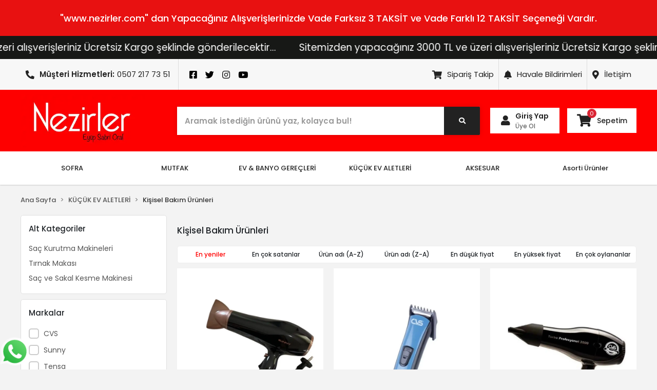

--- FILE ---
content_type: text/html; charset=UTF-8
request_url: https://www.nezirler.com/erkek-bakim-urunleri
body_size: 30006
content:
<!DOCTYPE html><html lang="tr"><head><meta http-equiv="X-UA-Compatible" content="IE=edge" /><meta http-equiv="Content-Type" content="text/html; charset=utf-8"/><meta name='viewport' content='width=device-width, user-scalable=yes'><link rel="preconnect" href="https://cdn.qukasoft.com/"/><link rel="dns-prefetch" href="https://cdn.qukasoft.com/"/><link rel="icon" href="https://cdn.qukasoft.com/f/290317/cHNlVUoyVXo4clZ3ZUdFOVU1NG5hQT09/images/logo/favicon-13.webp" /><link rel="stylesheet" type="text/css" href="https://www.nezirler.com/template/smart/default/assets/plugins/bootstrap.soft.min.css?v=1661412851" /><link rel="stylesheet" type="text/css" href="https://www.nezirler.com/template/smart/default/assets/style.min.css?v=1769123250" /><title>Kaliteli &amp; Uygun Fiyatlı Mutfak Gereçleri - Nezirler</title><meta name="description" content="&quot;Nezirler.com’da mutfak ve ev ürünlerinde kaliteyi uygun fiyata bul! Tencere, tava, saklama kabı, sofra gereçleri ve daha fazlası hızlı kargo ile kapınızda.&quot;" /><link href="https://www.nezirler.com/erkek-bakim-urunleri" rel="canonical" /><meta property="og:title" content="Kişisel Bakım Ürünleri" /><meta property="og:site_name" content="nezirler.com" /><meta property="og:type" content="product" /><meta property="og:url" content="https://www.nezirler.com/erkek-bakim-urunleri" /><meta property="og:keywords" content="" /><meta property="og:description" content="" /><link rel="stylesheet" type="text/css" href="https://www.nezirler.com/theme/nezirler/assets/style.css?v=1680870667" /><script type="application/ld+json">{"@context":"https:\/\/schema.org","@type":"Website","url":"https:\/\/www.nezirler.com","name":"Nezirler-Eyüp Sabri Oral","potentialAction":{"@type":"SearchAction","target":"https:\/\/www.nezirler.com\/arama?k={search_term_string}","query-input":"required name=search_term_string"}}</script><script type="application/ld+json">{"@context":"https:\/\/schema.org","@type":"Store","name":"Nezirler-Eyüp Sabri Oral","url":"https:\/\/www.nezirler.com","logo":"https:\/\/cdn.qukasoft.com\/f\/290317\/cHNlVUoyVXo4clZ3ZUdFOVU1NG5hQT09\/images\/logo\/logo-2.webp","image":"https:\/\/cdn.qukasoft.com\/f\/290317\/cHNlVUoyVXo4clZ3ZUdFOVU1NG5hQT09\/images\/logo\/logo-2.webp","address":"Akyazı Mahallesi Akyazı Caddesi No:3 Altınordu\/ORDU"}</script><script type="application/ld+json">{"@context":"http:\/\/schema.org","@type":"CollectionPage","name":"Kişisel Bakım Ürünleri","description":"","url":"https:\/\/www.nezirler.com\/erkek-bakim-urunleri"}</script><meta name="google-site-verification" content="&lt;meta name=" /><meta name="facebook-domain-verification" content="&lt;meta name=&quot;facebook-domain-verification&quot; content=&quot;4a5ao3psrhnrklkzaub35f2pea47nx&quot; /&gt;" /><!-- Global site tag (gtag.js) --><script async src="https://www.googletagmanager.com/gtag/js?id=G-Z45H0GNWHS"></script><script>
                var google_tag_defined = true;
                window.dataLayer = window.dataLayer || [];
                function gtag(){dataLayer.push(arguments);}
                gtag('js', new Date());
                                                gtag('config', 'G-Z45H0GNWHS');
                                                                                gtag('config', 'AW-5884619911');
                            </script><!-- Facebook Pixel Code --><script>
                    !function(f,b,e,v,n,t,s)
                    {if(f.fbq)return;n=f.fbq=function(){n.callMethod?
                        n.callMethod.apply(n,arguments):n.queue.push(arguments)};
                        if(!f._fbq)f._fbq=n;n.push=n;n.loaded=!0;n.version='2.0';
                        n.queue=[];t=b.createElement(e);t.async=!0;
                        t.src=v;s=b.getElementsByTagName(e)[0];
                        s.parentNode.insertBefore(t,s)}(window, document,'script',
                        'https://connect.facebook.net/en_US/fbevents.js');
                    fbq('init', '1551035945232555');
                    fbq('track', 'PageView',{});
                </script><!-- End Facebook Pixel Code --><!-- Yandex.Metrika counter --><script type="text/javascript" >
                    (function(m,e,t,r,i,k,a){m[i]=m[i]||function(){(m[i].a=m[i].a||[]).push(arguments)};
                        m[i].l=1*new Date();k=e.createElement(t),a=e.getElementsByTagName(t)[0],k.async=1,k.src=r,a.parentNode.insertBefore(k,a)})
                    (window, document, "script", "https://mc.yandex.ru/metrika/tag.js", "ym");

                    ym(86152627, "init", {
                        clickmap:true,
                        trackLinks:true,
                        accurateTrackBounce:true,
                        ecommerce:"dataLayer"
                    });
                </script><noscript><div><img src="https://mc.yandex.ru/watch/86152627" style="position:absolute; left:-9999px;" alt="" /></div></noscript><!-- /Yandex.Metrika counter --><!-- Facebook Pixel Code --><script>
!function(f,b,e,v,n,t,s)
{if(f.fbq)return;n=f.fbq=function(){n.callMethod?
n.callMethod.apply(n,arguments):n.queue.push(arguments)};
if(!f._fbq)f._fbq=n;n.push=n;n.loaded=!0;n.version='2.0';
n.queue=[];t=b.createElement(e);t.async=!0;
t.src=v;s=b.getElementsByTagName(e)[0];
s.parentNode.insertBefore(t,s)}(window, document,'script',
'https://connect.facebook.net/en_US/fbevents.js');
fbq('init', '371674128043320');
fbq('track', 'PageView');
</script><noscript><img height="1" width="1" style="display:none"
src="https://www.facebook.com/tr?id=371674128043320&ev=PageView&noscript=1"
/></noscript><!-- End Facebook Pixel Code --><meta name="google-site-verification" content="BH8x0tcpmK_dZZZQFGtCB8oc9lTxsJUvtoaGSYq7gcE" /><!-- Google Tag Manager --><script>(function(w,d,s,l,i){w[l]=w[l]||[];w[l].push({'gtm.start':
new Date().getTime(),event:'gtm.js'});var f=d.getElementsByTagName(s)[0],
j=d.createElement(s),dl=l!='dataLayer'?'&l='+l:'';j.async=true;j.src=
'https://www.googletagmanager.com/gtm.js?id='+i+dl;f.parentNode.insertBefore(j,f);
})(window,document,'script','dataLayer','GTM-MXF932F');</script><!-- End Google Tag Manager --><!-- Facebook Pixel Code --><script>
  !function(f,b,e,v,n,t,s)
  {if(f.fbq)return;n=f.fbq=function(){n.callMethod?
  n.callMethod.apply(n,arguments):n.queue.push(arguments)};
  if(!f._fbq)f._fbq=n;n.push=n;n.loaded=!0;n.version='2.0';
  n.queue=[];t=b.createElement(e);t.async=!0;
  t.src=v;s=b.getElementsByTagName(e)[0];
  s.parentNode.insertBefore(t,s)}(window, document,'script',
  'https://connect.facebook.net/en_US/fbevents.js');
  fbq('init', '413109897089266');
  fbq('track', 'PageView');
</script><noscript><img height="1" width="1" style="display:none"
  src="https://www.facebook.com/tr?id=413109897089266&ev=PageView&noscript=1"
/></noscript><!-- End Facebook Pixel Code --><meta name="facebook-domain-verification" content="4a5ao3psrhnrklkzaub35f2pea47nx" /><!-- Google Tag Manager --><script>(function(w,d,s,l,i){w[l]=w[l]||[];w[l].push({'gtm.start':
new Date().getTime(),event:'gtm.js'});var f=d.getElementsByTagName(s)[0],
j=d.createElement(s),dl=l!='dataLayer'?'&l='+l:'';j.async=true;j.src=
'https://www.googletagmanager.com/gtm.js?id='+i+dl;f.parentNode.insertBefore(j,f);
})(window,document,'script','dataLayer','GTM-MXF932F');</script><!-- End Google Tag Manager --><!-- Google Tag Manager (noscript) --><noscript><iframe src="https://www.googletagmanager.com/ns.html?id=GTM-MXF932F"
height="0" width="0" style="display:none;visibility:hidden"></iframe></noscript><!-- End Google Tag Manager (noscript) --><!-- Global site tag (gtag.js) - Google Analytics --><script async src="https://www.googletagmanager.com/gtag/js?id=UA-211065387-1"></script><script>
  window.dataLayer = window.dataLayer || [];
  function gtag(){dataLayer.push(arguments);}
  gtag('js', new Date());

  gtag('config', 'UA-211065387-1');
</script></head><body class="categories-body "><div class="addons-campaign-bar acb-type-0 acb-desktop-1 acb-mobile-1"
     style="background-color: #e81111;  height: 70px; background-repeat: no-repeat; background-position: center;"><a href="#" class="url"><div class="container"><div class="text" style="color: #ffffff; font-size: 18px">
                    "www.nezirler.com" dan Yapacağınız  Alışverişlerinizde Vade Farksız 3 TAKSİT ve Vade Farklı 12 TAKSİT Seçeneği Vardır.
                </div></div></a></div><style type="text/css">
        @media (max-width: 991px) {
            .addons-campaign-bar {
            height: 70px !important;
        }
                .addons-campaign-bar {
            margin-top: 60px;
            margin-bottom: -60px;
        }
                .addons-campaign-bar .text {
            font-size: 13px !important;
        }
        }
</style><div class="addons-marquee-bar amb-desktop-1 amb-mobile-1 amb-direction-0"
     style="background-color: #171816;  background-repeat: no-repeat; background-position: center;"><a href="javascript:;" class="item" style="color: #ffffff">
            Sitemizden yapacağınız 3000 TL ve üzeri alışverişleriniz Ücretsiz Kargo şeklinde gönderilecektir...
        </a><a href="javascript:;" class="item" style="color: #ffffff">
            Sitemizden yapacağınız 3000 TL ve üzeri alışverişleriniz Ücretsiz Kargo şeklinde gönderilecektir...
        </a><a href="javascript:;" class="item" style="color: #ffffff">
            Sitemizden yapacağınız 3000 TL ve üzeri alışverişleriniz Ücretsiz Kargo şeklinde gönderilecektir...
        </a><a href="javascript:;" class="item" style="color: #ffffff">
            Sitemizden yapacağınız 3000 TL ve üzeri alışverişleriniz Ücretsiz Kargo şeklinde gönderilecektir...
        </a></div><style type="text/css">
    @media (min-width: 992px) {
            .addons-marquee-bar {
            height: 45px !important;
        }
                    .addons-marquee-bar .item {
            font-size: 19px !important;
        }
                .addons-marquee-bar .item {
            margin-right: 45px !important;
        }
        }
    @media (max-width: 991px) {
            .addons-marquee-bar {
            height: 34px !important;
        }
                .addons-marquee-bar {
            margin-top: 60px;
            margin-bottom: -60px;
        }
                .addons-marquee-bar .item {
            font-size: 15px !important;
        }
                .addons-marquee-bar .item {
            margin-right: 25px !important;
        }
        }
</style><section class="pattern-group pattern-group-t-0 pattern-group-p-categories "><div class="no-container"><div class="pattern-group-body"><div class="p-g-b-c-wrapper"><div class="p-g-b-c-inner"><div class="p-g-mod p-g-mod-t-28 p-g-mod-header  p-g-mod-trans   "><div class="p-g-mod-body  p-g-mod-body-p-0  "><header class="desktop"><section class="h-contact"><div class="container"><div class="row"><div class="col-md-6"><div class="info"><div class="item"><i class="fa fa-phone fa-reverse"></i><span class="t">
                                    Müşteri Hizmetleri:
                                </span><span>
                                    0507 217 73 51
                                </span></div><div class="social-wrap"><div class="social-media"><a href="https://www.facebook.com/pasabahcenezirler/" class="fb" target="_blank"><i class="fab fa-facebook-square"></i></a><a href="http://www.twitter.com" class="tw" target="_blank"><i class="fab fa-twitter"></i></a><a href="https://www.instagram.com/nezirlerzuccaciye/" class="ins" target="_blank"><i class="fab fa-instagram"></i></a><a href="http://www.youtube.com" class="yt" target="_blank"><i class="fab fa-youtube"></i></a></div></div></div></div><div class="col-md-6"><div class="info float-right"><a href="https://www.nezirler.com/siparis-takip-sid0" class="item"><i class="fas fa-shopping-cart"></i>Sipariş Takip</a><a href="https://www.nezirler.com/havale-bildirim-sID0" class="item"><i class="fas fa-bell"></i>Havale Bildirimleri</a><a href="https://www.nezirler.com/iletisim-sid4" class="item"><i class="fas fa-map-marker-alt"></i>İletişim</a></div></div></div></div></section><section class="h-center"><div class="container"><div class="row"><div class="col-md-3"><div class="logo header-area"><a href="https://www.nezirler.com" ><img src="https://cdn.qukasoft.com/f/290317/cHNlVUoyVXo4clZ3ZUdFOVU1NG5hQT09/images/logo/logo-2.webp" alt="" /></a></div></div><div class="col-lg-5 col-xl-6"><div class="header-area"><div class="search"><form action="https://www.nezirler.com/arama" method="get" data-smart-product-search><div class="input-box"><input type="text" name="k" class="form-control" placeholder="Aramak istediğin ürünü yaz, kolayca bul!" /></div><button type="submit" class="btn btn-orange btn-send"><i class="fas fa-search"></i></button></form></div></div></div><div class="col-lg-4 col-xl-3"><div class="header-area last"><div class="header-bar"><div class="bar-user"><i class="fa fa-user"></i><div class="link"><a href="https://www.nezirler.com/uye-giris">Giriş Yap</a><a href="https://www.nezirler.com/uye-ol">Üye Ol</a></div></div><a class="bar-cart" href="https://www.nezirler.com/sepet"><span class="icon"><i class="fas fa-shopping-cart"></i><span class="count" data-cart-quantity>0</span></span><span class="name">Sepetim</span></a></div></div></div></div></div></section><section class="menu"><div class="container"><div class="mega-menu"><ul class="navbar-nav mr-auto"><li class="nav-item dropdown"><a class="nav-link dropdown-toggle" href="https://www.nezirler.com/mutfak-gerecleri" id="mega-menu-1147" role="button">
                                    SOFRA
                                </a><div class="dropdown-menu" aria-labelledby="mega-menu-1147"><div class="mega-menu-container"><div class="row"><div class="col"><div class="sub-cat"><a class="sub-title" href="https://www.nezirler.com/bardak-ve-bardak-takimlari">
                                                                            Bardak &amp; Kadeh Çeşitleri
                                                                        </a><ul><li><a href="https://www.nezirler.com/cam-urunler/su-bardagi-ve-takimlari-c-286">
                                                                                            Su ve Meşrubat Bardakları
                                                                                        </a><span>,</span></li><li><a href="https://www.nezirler.com/cam-urunler/cay-bardagi-ve-takimlari-c-287">
                                                                                            Çay Bardakları
                                                                                        </a><span>,</span></li><li><a href="https://www.nezirler.com/cam-urunler/kulplu-bardaklar-c-288">
                                                                                            Kulplu Bardaklar
                                                                                        </a><span>,</span></li><li><a href="https://www.nezirler.com/porselen-urunler/kupalar-c-298">
                                                                                            Kupalar
                                                                                        </a><span>,</span></li><li><a href="https://www.nezirler.com/viski-bardaklari">
                                                                                            Viski Bardakları
                                                                                        </a><span>,</span></li><li><a href="https://www.nezirler.com/bira-bardagi">
                                                                                            Bira Bardakları
                                                                                        </a><span>,</span></li><li><a href="https://www.nezirler.com/cam-urunler/cay-tabagi-c-307">
                                                                                            Çay Tabağı
                                                                                        </a><span>,</span></li><li><a href="https://www.nezirler.com/cam-urunler/ayakli-bardaklar-c-293">
                                                                                            Ayaklı Bardaklar
                                                                                        </a></li></ul></div><div class="sub-cat"><a class="sub-title" href="https://www.nezirler.com/mutfak-ve-ev-gerecleri/catal-kasik-ve-bicak-setleri-c-346">
                                                                            Çatal &amp; Kaşık Takımları
                                                                        </a><ul><li><a href="https://www.nezirler.com/mutfak-ve-ev-gerecleri/diger-mutfak-gerecleri/et-dovecegi-c-680">
                                                                                            Et Döveceği
                                                                                        </a><span>,</span></li><li><a href="https://www.nezirler.com/catal-bicak-kasik-takimi">
                                                                                            Çatal - Bıçak - Kaşık Takımı
                                                                                        </a><span>,</span></li><li><a href="https://www.nezirler.com/mutfak-ve-ev-gerecleri/catal-kasik-ve-bicak-setleri/yemek-catali-c-369">
                                                                                            Yemek Çatalı
                                                                                        </a><span>,</span></li><li><a href="https://www.nezirler.com/mutfak-ve-ev-gerecleri/catal-kasik-ve-bicak-setleri/yemek-kasigi-c-370">
                                                                                            Yemek Kaşığı
                                                                                        </a><span>,</span></li><li><a href="https://www.nezirler.com/mutfak-ve-ev-gerecleri/diger-mutfak-gerecleri/spatula-c-391">
                                                                                            Spatula
                                                                                        </a><span>,</span></li><li><a href="https://www.nezirler.com/mutfak-ve-ev-gerecleri/catal-kasik-ve-bicak-setleri/tatli-kasigi-c-575">
                                                                                            Tatlı Kaşığı
                                                                                        </a><span>,</span></li><li><a href="https://www.nezirler.com/mutfak-ve-ev-gerecleri/catal-kasik-ve-bicak-setleri/cay-kasigi-c-574">
                                                                                            Çay Kaşığı
                                                                                        </a><span>,</span></li><li><a href="https://www.nezirler.com/mutfak-ve-ev-gerecleri/diger-mutfak-gerecleri/dondurma-kasigi-c-670">
                                                                                            Dondurma Kaşığı
                                                                                        </a><span>,</span></li><li><a href="https://www.nezirler.com/mutfak-ve-ev-gerecleri/silikon-grubu/servis-kasigi-c-423">
                                                                                            Servis Kaşığı
                                                                                        </a><span>,</span></li><li><a href="https://www.nezirler.com/mutfak-ve-ev-gerecleri/catal-kasik-ve-bicak-setleri/tatli-catali-c-583">
                                                                                            Tatlı Çatalı
                                                                                        </a><span>,</span></li><li><a href="https://www.nezirler.com/mutfak-ve-ev-gerecleri/diger-mutfak-gerecleri/pizza-kesici-c-595">
                                                                                            Pizza Kesici
                                                                                        </a></li></ul></div><div class="sub-cat"><a class="sub-title" href="https://www.nezirler.com/porselen-urunler/yemek-takimi-c-664">
                                                                            Yemek &amp; Kahvaltı &amp; Pasta Takımları
                                                                        </a><ul><li><a href="https://www.nezirler.com/kahvalti-takimlari">
                                                                                            Kahvaltı Takımları
                                                                                        </a><span>,</span></li><li><a href="https://www.nezirler.com/pasta-takimlari">
                                                                                            Pasta Takımları
                                                                                        </a><span>,</span></li><li><a href="https://www.nezirler.com/stonware-urunler/yemek-takimi-c-676">
                                                                                            Yemek Takımları
                                                                                        </a></li></ul></div></div><div class="col"><div class="sub-cat"><a class="sub-title" href="https://www.nezirler.com/servis-ve-sunum-urunleri">
                                                                            Servis ve Sunum Ürünleri
                                                                        </a><ul><li><a href="https://www.nezirler.com/mutfak-ve-ev-gerecleri/diger-mutfak-gerecleri/fondu-c-661">
                                                                                            Fondü
                                                                                        </a><span>,</span></li><li><a href="https://www.nezirler.com/cam-urunler/ayakli-servis-sunum-kasesi-c-696">
                                                                                            Ayaklı Sunum Tabakları
                                                                                        </a><span>,</span></li><li><a href="https://www.nezirler.com/cam-sebil">
                                                                                            Cam Sebil
                                                                                        </a><span>,</span></li><li><a href="https://www.nezirler.com/supla">
                                                                                            Supla
                                                                                        </a><span>,</span></li><li><a href="https://www.nezirler.com/tabildot">
                                                                                            Tabildot
                                                                                        </a><span>,</span></li><li><a href="https://www.nezirler.com/cam-urunler/tabaklar-c-291">
                                                                                            Tabak
                                                                                        </a><span>,</span></li><li><a href="https://www.nezirler.com/mutfak-ve-ev-gerecleri/plastik-urunler/tepsi-c-386">
                                                                                            Servis Tepsileri
                                                                                        </a><span>,</span></li><li><a href="https://www.nezirler.com/porselen-urunler/diger-porselen-urunler/kurdanlik-c-489">
                                                                                            Kürdanlık
                                                                                        </a><span>,</span></li><li><a href="https://www.nezirler.com/seramik-urunler/diger-seramik-urunler/kurabiyelik-c-501">
                                                                                            Kurabiyelik
                                                                                        </a><span>,</span></li><li><a href="https://www.nezirler.com/mutfak-ve-ev-gerecleri/diger-mutfak-gerecleri/masa-c-392">
                                                                                            Maşa
                                                                                        </a><span>,</span></li><li><a href="https://www.nezirler.com/seramik-urunler/diger-seramik-urunler/kek-fanusu-c-512">
                                                                                            Kek Fanusu
                                                                                        </a><span>,</span></li><li><a href="https://www.nezirler.com/porselen-urunler/diger-porselen-urunler/pecetelik-c-491">
                                                                                            Peçetelik
                                                                                        </a><span>,</span></li><li><a href="https://www.nezirler.com/seramik-urunler/diger-seramik-urunler/lokumluk-c-564">
                                                                                            Lokumluk
                                                                                        </a><span>,</span></li><li><a href="https://www.nezirler.com/mutfak-ve-ev-gerecleri/bambu-urunler/nihale-c-469">
                                                                                            Nihale
                                                                                        </a><span>,</span></li><li><a href="https://www.nezirler.com/cam-urunler/diger-cam-urunler/pecetelik-c-545">
                                                                                            Peçetelik
                                                                                        </a><span>,</span></li><li><a href="https://www.nezirler.com/mutfak-ve-ev-gerecleri/silikon-grubu/spatula-c-424">
                                                                                            Spatula
                                                                                        </a><span>,</span></li><li><a href="https://www.nezirler.com/cam-urunler/lokumluk-c-656">
                                                                                            Lokumluk
                                                                                        </a><span>,</span></li><li><a href="https://www.nezirler.com/mutfak-ve-ev-gerecleri/silikon-grubu/kepce-c-531">
                                                                                            Kepçeler
                                                                                        </a><span>,</span></li><li><a href="https://www.nezirler.com/cam-urunler/diger-cam-urunler/serbetlik-c-590">
                                                                                            Şerbetlik
                                                                                        </a><span>,</span></li><li><a href="https://www.nezirler.com/diger-urunler/hasir-urunler-c-567">
                                                                                            Amerikan Servis &amp; Runnerlar
                                                                                        </a><span>,</span></li><li><a href="https://www.nezirler.com/diger-urunler/sunum-tepsileri-c-624">
                                                                                            Sunum Tepsileri
                                                                                        </a></li></ul></div><div class="sub-cat"><a class="sub-title" href="https://www.nezirler.com/baharatlik-ve-baharat-takimi">
                                                                            Baharatlık ve Baharat Takımı
                                                                        </a><ul><li><a href="https://www.nezirler.com/porselen-urunler/diger-porselen-urunler/tuzluk-ve-biberlik-c-488">
                                                                                            Tuzluk ve Biberlik
                                                                                        </a><span>,</span></li><li><a href="https://www.nezirler.com/seramik-urunler/blue-serisi/baharat-takimi-c-604">
                                                                                            Baharat Takımı
                                                                                        </a><span>,</span></li><li><a href="https://www.nezirler.com/mutfak-ve-ev-gerecleri/metal-baharatlik-c-673">
                                                                                            Baharatlık
                                                                                        </a></li></ul></div><div class="sub-cat"><a class="sub-title" href="https://www.nezirler.com/porselen-urunler/kahve-ve-cay-fincan-takimlari-c-297">
                                                                            Kahve &amp; Çay Fincan Çeşitleri
                                                                        </a><ul><li><a href="https://www.nezirler.com/cay-fincan-ve-takimi">
                                                                                            Çay Fincan ve Takımı
                                                                                        </a><span>,</span></li><li><a href="https://www.nezirler.com/mutfak-ve-ev-gerecleri/bambu-urunler/fincan-takimi-c-465">
                                                                                            Kahve Fincanı ve Takımı
                                                                                        </a></li></ul></div></div><div class="col"><div class="sub-cat"><a class="sub-title" href="https://www.nezirler.com/tabak-kase-cesitleri">
                                                                            Tabak &amp; Kase
                                                                        </a><ul><li><a href="https://www.nezirler.com/porselen-urunler/kase-c-690">
                                                                                            Kaseler
                                                                                        </a><span>,</span></li><li><a href="https://www.nezirler.com/yemek-tabagi">
                                                                                            Yemek Tabağı
                                                                                        </a><span>,</span></li><li><a href="https://www.nezirler.com/pasta-tabagi">
                                                                                            Pasta Tabağı
                                                                                        </a><span>,</span></li><li><a href="https://www.nezirler.com/servis-tabagi">
                                                                                            Servis Tabağı
                                                                                        </a><span>,</span></li><li><a href="https://www.nezirler.com/meyvelik">
                                                                                            Meyvelik
                                                                                        </a><span>,</span></li><li><a href="https://www.nezirler.com/mutfak-ve-ev-gerecleri/bambu-urunler/cerezlik-c-379">
                                                                                            Çerezlik
                                                                                        </a><span>,</span></li><li><a href="https://www.nezirler.com/porselen-urunler/diger-porselen-urunler/dondurmalik-c-552">
                                                                                            Dondurmalık
                                                                                        </a><span>,</span></li><li><a href="https://www.nezirler.com/cam-urunler/diger-cam-urunler/gondol-c-546">
                                                                                            Gondol
                                                                                        </a><span>,</span></li><li><a href="https://www.nezirler.com/cam-urunler/diger-cam-urunler/recellik-c-588">
                                                                                            Reçellik
                                                                                        </a></li></ul></div><div class="sub-cat"><a class="sub-title" href="https://www.nezirler.com/surahi-karaf-cesitleri">
                                                                            Sürahi &amp; Karaf &amp; Şişe Çeşitleri
                                                                        </a><ul><li><a href="https://www.nezirler.com/cam-urunler/cam-sise-c-697">
                                                                                            Şişe
                                                                                        </a><span>,</span></li><li><a href="https://www.nezirler.com/mutfak-ve-ev-gerecleri/plastik-urunler/surahi-c-437">
                                                                                            Sürahi ve Takımları
                                                                                        </a><span>,</span></li><li><a href="https://www.nezirler.com/cam-urunler/karaf-c-586">
                                                                                            Karaflar
                                                                                        </a></li></ul></div><div class="sub-cat"><a class="sub-title" href="https://www.nezirler.com/mutfak-ve-ev-gerecleri/silikon-grubu-c-400">
                                                                            Silikon Grubu
                                                                        </a><ul><li><a href="https://www.nezirler.com/mutfak-ve-ev-gerecleri/silikon-grubu/firin-tutacagi-c-413">
                                                                                            Fırın Tutacağı
                                                                                        </a><span>,</span></li><li><a href="https://www.nezirler.com/mutfak-ve-ev-gerecleri/silikon-grubu/nihale-c-420">
                                                                                            Nihale
                                                                                        </a></li></ul></div></div></div></div></div></li><li class="nav-item dropdown"><a class="nav-link dropdown-toggle" href="https://www.nezirler.com/mutfak" id="mega-menu-1177" role="button">
                                    MUTFAK
                                </a><div class="dropdown-menu" aria-labelledby="mega-menu-1177"><div class="mega-menu-container"><div class="row"><div class="col"><div class="sub-cat"><a class="sub-title" href="https://www.nezirler.com/pisirme-grubu-urunler">
                                                                            Pişirme Grubu Ürünler
                                                                        </a><ul><li><a href="https://www.nezirler.com/titanyum-tava">
                                                                                            Titanyum Tava
                                                                                        </a><span>,</span></li><li><a href="https://www.nezirler.com/kaserol">
                                                                                            Kaserol
                                                                                        </a><span>,</span></li><li><a href="https://www.nezirler.com/granit-tava">
                                                                                            Granit Tava
                                                                                        </a><span>,</span></li><li><a href="https://www.nezirler.com/pisirme-grubu/diger-pisirme-grubu/tencere-c-565">
                                                                                            Tencere
                                                                                        </a><span>,</span></li><li><a href="https://www.nezirler.com/teflon-tava">
                                                                                            Teflon Tava
                                                                                        </a><span>,</span></li><li><a href="https://www.nezirler.com/pisirme-grubu/diger-pisirme-grubu/tencere-setleri-c-572">
                                                                                            Tencere Setleri
                                                                                        </a><span>,</span></li><li><a href="https://www.nezirler.com/tencereler-ve-tavalar">
                                                                                            Tencereler ve Tavalar
                                                                                        </a><span>,</span></li><li><a href="https://www.nezirler.com/dokum-tava">
                                                                                            Döküm Tava.
                                                                                        </a><span>,</span></li><li><a href="https://www.nezirler.com/pisirme-grubu/celik-grubu/sahan-c-515">
                                                                                            Sahan ve Seti
                                                                                        </a><span>,</span></li><li><a href="https://www.nezirler.com/celik-tava">
                                                                                            Çelik Tava
                                                                                        </a><span>,</span></li><li><a href="https://www.nezirler.com/emaye-tava">
                                                                                            Emaye Tava
                                                                                        </a><span>,</span></li><li><a href="https://www.nezirler.com/cam-urunler/diger-cam-urunler/buhar-pisirici-c-537">
                                                                                            Buhar Pişirici
                                                                                        </a><span>,</span></li><li><a href="https://www.nezirler.com/porselen-tava">
                                                                                            Porselen Tava
                                                                                        </a><span>,</span></li><li><a href="https://www.nezirler.com/pisirme-grubu/celik-grubu/kocerol-c-518">
                                                                                            Kaçerola
                                                                                        </a><span>,</span></li><li><a href="https://www.nezirler.com/tost-tavasi">
                                                                                            Tost Tavası
                                                                                        </a><span>,</span></li><li><a href="https://www.nezirler.com/pisirme-grubu/granit-grubu/sac-tava-c-464">
                                                                                            Sac Tava
                                                                                        </a><span>,</span></li><li><a href="https://www.nezirler.com/pisirme-grubu/diger-pisirme-grubu/tava-ve-tencere-kapagi-c-503">
                                                                                            Tava Kapağı
                                                                                        </a><span>,</span></li><li><a href="https://www.nezirler.com/titanyum-tencere">
                                                                                            Titanyum Tencere
                                                                                        </a><span>,</span></li><li><a href="https://www.nezirler.com/granit-tencere">
                                                                                            Granit Tencere
                                                                                        </a><span>,</span></li><li><a href="https://www.nezirler.com/celik-tencere">
                                                                                            Çelik Tencere
                                                                                        </a><span>,</span></li><li><a href="https://www.nezirler.com/teflon-tencere">
                                                                                            Teflon Tencere
                                                                                        </a><span>,</span></li><li><a href="https://www.nezirler.com/dokum-tencere">
                                                                                            Döküm Tencere
                                                                                        </a><span>,</span></li><li><a href="https://www.nezirler.com/emaye-tencere">
                                                                                            Emaye Tencere
                                                                                        </a><span>,</span></li><li><a href="https://www.nezirler.com/porselen-tencere">
                                                                                            Porselen Tencere
                                                                                        </a><span>,</span></li><li><a href="https://www.nezirler.com/porselen-urunler/diger-porselen-urunler/sutluk-c-558">
                                                                                            Sütlük
                                                                                        </a><span>,</span></li><li><a href="https://www.nezirler.com/duduklu-tencere.">
                                                                                            Düdüklü Tencere
                                                                                        </a><span>,</span></li><li><a href="https://www.nezirler.com/guvec">
                                                                                            Güveç
                                                                                        </a><span>,</span></li><li><a href="https://www.nezirler.com/mutfak-ve-ev-gerecleri/diger-mutfak-gerecleri/kaserol-c-505">
                                                                                            Kaserol
                                                                                        </a><span>,</span></li><li><a href="https://www.nezirler.com/pisirme-grubu/dokum-grubu/dokum-firin-kabi-c-681">
                                                                                            Fırın Kapları
                                                                                        </a><span>,</span></li><li><a href="https://www.nezirler.com/pisirme-grubu/teflon-grubu/tepsi-c-453">
                                                                                            Pişirme Tepsileri
                                                                                        </a><span>,</span></li><li><a href="https://www.nezirler.com/cam-urunler/borcam-urunleri-c-285">
                                                                                            Borcam Ürünleri
                                                                                        </a></li></ul></div><div class="sub-cat"><a class="sub-title" href="https://www.nezirler.com/yemek-hazirlama-gerecleri">
                                                                            Yemek Hazırlama Gereçleri
                                                                        </a><ul><li><a href="https://www.nezirler.com/mutfak-ve-ev-gerecleri/diger-mutfak-gerecleri/yumurta-dilimleyici-c-650">
                                                                                            Yumurta Dilimleyici
                                                                                        </a><span>,</span></li><li><a href="https://www.nezirler.com/mutfak-ve-ev-gerecleri/diger-mutfak-gerecleri/meyve-ve-sebze-oyacagi-c-652">
                                                                                            Meyve Ve Sebze Oyacağı
                                                                                        </a><span>,</span></li><li><a href="https://www.nezirler.com/mutfak-ve-ev-gerecleri/diger-mutfak-gerecleri/makas-c-655">
                                                                                            Makas
                                                                                        </a><span>,</span></li><li><a href="https://www.nezirler.com/mutfak-ve-ev-gerecleri/diger-mutfak-gerecleri/yumurta-zamanlayicisi-c-672">
                                                                                            Yumurta Zamanlayıcısı
                                                                                        </a><span>,</span></li><li><a href="https://www.nezirler.com/yumurta-ayirici">
                                                                                            Yumurta Ayırıcı
                                                                                        </a><span>,</span></li><li><a href="https://www.nezirler.com/yemek-haslama-aparati">
                                                                                            Yemek Haşlama Aparatı
                                                                                        </a><span>,</span></li><li><a href="https://www.nezirler.com/cam-urunler/diger-cam-urunler/rende-c-532">
                                                                                            Rende
                                                                                        </a><span>,</span></li><li><a href="https://www.nezirler.com/mutfak-ve-ev-gerecleri/silikon-grubu/cirpici-c-411">
                                                                                            Çırpıcı
                                                                                        </a><span>,</span></li><li><a href="https://www.nezirler.com/mutfak-ve-ev-gerecleri/diger-mutfak-gerecleri/suzgec-c-390">
                                                                                            Süzgeç
                                                                                        </a><span>,</span></li><li><a href="https://www.nezirler.com/mutfak-ve-ev-gerecleri/silikon-grubu/limon-sikicagi-c-412">
                                                                                            Limon Sıkacağı
                                                                                        </a><span>,</span></li><li><a href="https://www.nezirler.com/mutfak-ve-ev-gerecleri/bambu-urunler/kesme-tahtasi-c-383">
                                                                                            Kesme Tahtası
                                                                                        </a><span>,</span></li><li><a href="https://www.nezirler.com/elektrikli-urunler/kati-meyve-sikacagi-c-331">
                                                                                            Meyve &amp; Sebze Sıkacağı
                                                                                        </a><span>,</span></li><li><a href="https://www.nezirler.com/mutfak-ve-ev-gerecleri/diger-mutfak-gerecleri/kevgir-c-407">
                                                                                            Kevgir
                                                                                        </a><span>,</span></li><li><a href="https://www.nezirler.com/mutfak-ve-ev-gerecleri/diger-mutfak-gerecleri/sarimsak-ezici-c-478">
                                                                                            Sarımsak Ezici
                                                                                        </a><span>,</span></li><li><a href="https://www.nezirler.com/mutfak-ve-ev-gerecleri/diger-mutfak-gerecleri/patates-ezici-c-510">
                                                                                            Patates Ezici
                                                                                        </a><span>,</span></li><li><a href="https://www.nezirler.com/mutfak-ve-ev-gerecleri/diger-mutfak-gerecleri/patates-dilimleyici-c-594">
                                                                                            Patates Dilimleyici
                                                                                        </a><span>,</span></li><li><a href="https://www.nezirler.com/mutfak-ve-ev-gerecleri/plastik-urunler/elek-c-524">
                                                                                            Elek
                                                                                        </a><span>,</span></li><li><a href="https://www.nezirler.com/mutfak-ve-ev-gerecleri/plastik-urunler/salata-kurutucusu-c-626">
                                                                                            Salata Kurutucusu
                                                                                        </a></li></ul></div><div class="sub-cat"><a class="sub-title" href="https://www.nezirler.com/pratik-mutfak-gerecleri">
                                                                            Pratik Mutfak Gereçleri
                                                                        </a><ul><li><a href="https://www.nezirler.com/mutfak-ve-ev-gerecleri/diger-mutfak-gerecleri/erzak-kuregi-c-648">
                                                                                            Erzak Küreği
                                                                                        </a><span>,</span></li><li><a href="https://www.nezirler.com/mutfak-ve-ev-gerecleri/diger-mutfak-gerecleri/konserve-acacagi-c-662">
                                                                                            Konserve Açacağı
                                                                                        </a><span>,</span></li><li><a href="https://www.nezirler.com/porselen-urunler/diger-porselen-urunler/sut-tasi-c-685">
                                                                                            Süt Taşı
                                                                                        </a><span>,</span></li><li><a href="https://www.nezirler.com/cakmak-c-706">
                                                                                            Çakmak
                                                                                        </a><span>,</span></li><li><a href="https://www.nezirler.com/macaron">
                                                                                            Macaron
                                                                                        </a><span>,</span></li><li><a href="https://www.nezirler.com/sicak-yemek-kap-tutucu">
                                                                                            Sıcak Yemek Kap Tutucu
                                                                                        </a><span>,</span></li><li><a href="https://www.nezirler.com/pizza-firin-kuregi">
                                                                                            Pizza Fırın Küreği
                                                                                        </a><span>,</span></li><li><a href="https://www.nezirler.com/kahve-sikistirici">
                                                                                            Kahve Sıkıştırıcı
                                                                                        </a><span>,</span></li><li><a href="https://www.nezirler.com/pudra-serpici">
                                                                                            Pudra Serpici
                                                                                        </a><span>,</span></li><li><a href="https://www.nezirler.com/bicak-tutucu-miknatis">
                                                                                            Bıçak Tutucu Mıknatıs
                                                                                        </a><span>,</span></li><li><a href="https://www.nezirler.com/masa-isimligi">
                                                                                            Masa İsimliği
                                                                                        </a><span>,</span></li><li><a href="https://www.nezirler.com/hamburger-kofte-pres-aleti">
                                                                                            Hamburger-Köfte Pres Aleti
                                                                                        </a><span>,</span></li><li><a href="https://www.nezirler.com/mutfak-ve-ev-gerecleri/diger-mutfak-gerecleri/findik-kiracagi-c-396">
                                                                                            Ceviz &amp; Fındık Kıracağı
                                                                                        </a><span>,</span></li><li><a href="https://www.nezirler.com/mutfak-ve-ev-gerecleri/silikon-grubu/acacak-c-419">
                                                                                            Şişe Açacağı
                                                                                        </a><span>,</span></li><li><a href="https://www.nezirler.com/mutfak-ve-ev-gerecleri/diger-mutfak-gerecleri/meyve-soyacagi-c-409">
                                                                                            Meyve ve Sebze Soyacağı
                                                                                        </a><span>,</span></li><li><a href="https://www.nezirler.com/mutfak-ve-ev-gerecleri/diger-mutfak-gerecleri/tribuson-c-477">
                                                                                            Tirbüşon
                                                                                        </a><span>,</span></li><li><a href="https://www.nezirler.com/mutfak-ve-ev-gerecleri/diger-mutfak-gerecleri/kestane-kesici-c-593">
                                                                                            Kestane Kesici
                                                                                        </a><span>,</span></li><li><a href="https://www.nezirler.com/mutfak-ve-ev-gerecleri/diger-mutfak-gerecleri/cekirdek-cikarici-c-596">
                                                                                            Çekirdek Çıkarıcı
                                                                                        </a></li></ul></div></div><div class="col"><div class="sub-cat"><a class="sub-title" href="https://www.nezirler.com/saklama-kabi">
                                                                            Saklama Kapları &amp; Düzenleme
                                                                        </a><ul><li><a href="https://www.nezirler.com/mutfak-ve-ev-gerecleri/bambu-urunler/tabaklik-c-668">
                                                                                            Tabaklık
                                                                                        </a><span>,</span></li><li><a href="https://www.nezirler.com/erzak-saklama-kaplari">
                                                                                            Erzak Saklama Kapları
                                                                                        </a><span>,</span></li><li><a href="https://www.nezirler.com/meze-kuveti">
                                                                                            Meze Küveti
                                                                                        </a><span>,</span></li><li><a href="https://www.nezirler.com/porselen-urunler/diger-porselen-urunler/yumurtalik-c-490">
                                                                                            Yumurtalık
                                                                                        </a><span>,</span></li><li><a href="https://www.nezirler.com/cam-urunler/saklama-kaplari/vakumlu-kap-c-643">
                                                                                            Vakumlu Kaplar
                                                                                        </a><span>,</span></li><li><a href="https://www.nezirler.com/cam-urunler/diger-cam-urunler/sekerlik-c-534">
                                                                                            Şekerlik
                                                                                        </a><span>,</span></li><li><a href="https://www.nezirler.com/pisirme-grubu/emaye-grubu/bakrac-saklama-kabi-c-566">
                                                                                            Bakraç
                                                                                        </a><span>,</span></li><li><a href="https://www.nezirler.com/cam-urunler/diger-cam-urunler/yaglik-ve-sirkelik-c-533">
                                                                                            Yağlık ve Sirkelik
                                                                                        </a><span>,</span></li><li><a href="https://www.nezirler.com/seramik-urunler/diger-seramik-urunler/kasik-altligi-c-559">
                                                                                            Kaşık ve Kepçe Altlığı
                                                                                        </a><span>,</span></li><li><a href="https://www.nezirler.com/pisirme-grubu/celik-grubu/sefer-tasi-c-516">
                                                                                            Sefer Tası
                                                                                        </a><span>,</span></li><li><a href="https://www.nezirler.com/seramik-urunler/diger-seramik-urunler/kavanoz-c-560">
                                                                                            Kavanoz
                                                                                        </a><span>,</span></li><li><a href="https://www.nezirler.com/seramik-urunler/blue-serisi/kek-fanus-c-605">
                                                                                            Kek Fanusu
                                                                                        </a><span>,</span></li><li><a href="https://www.nezirler.com/seramik-urunler/blue-serisi/kahvaltilik-c-607">
                                                                                            Kahvaltılık
                                                                                        </a><span>,</span></li><li><a href="https://www.nezirler.com/mutfak-ve-ev-gerecleri/plastik-urunler/buz-kaliplari-c-408">
                                                                                            Buz Kalıpları
                                                                                        </a><span>,</span></li><li><a href="https://www.nezirler.com/diger-urunler/patates-ve-sogan-kovasi-c-475">
                                                                                            Patates ve Soğan Kovası
                                                                                        </a><span>,</span></li><li><a href="https://www.nezirler.com/porselen-urunler/diger-porselen-urunler/sosluk-c-549">
                                                                                            Sosluk
                                                                                        </a><span>,</span></li><li><a href="https://www.nezirler.com/mutfak-ve-ev-gerecleri/bambu-urunler/kupa-askisi-c-468">
                                                                                            Kupa Askısı
                                                                                        </a><span>,</span></li><li><a href="https://www.nezirler.com/diger-urunler/ekmek-sepetleri-c-476">
                                                                                            Ekmek Sepetleri
                                                                                        </a><span>,</span></li><li><a href="https://www.nezirler.com/mutfak-ve-ev-gerecleri/banyo-grubu/kagit-askilik-c-576">
                                                                                            Kağıt Askılık
                                                                                        </a><span>,</span></li><li><a href="https://www.nezirler.com/cam-urunler/saklama-kaplari/fanus-c-631">
                                                                                            Fanus
                                                                                        </a><span>,</span></li><li><a href="https://www.nezirler.com/mutfak-ve-ev-gerecleri/plastik-urunler/beslenme-kabi-c-627">
                                                                                            Beslenme Kabı
                                                                                        </a><span>,</span></li><li><a href="https://www.nezirler.com/porselen-urunler/diger-porselen-urunler/damacana-c-556">
                                                                                            Damacana Pompası
                                                                                        </a><span>,</span></li><li><a href="https://www.nezirler.com/mutfak-ve-ev-gerecleri/plastik-urunler/multibax-saklama-kutusu-c-440">
                                                                                            Multibax Saklama Kutusu
                                                                                        </a><span>,</span></li><li><a href="https://www.nezirler.com/mutfak-ve-ev-gerecleri/plastik-urunler/bulasiklik-c-395">
                                                                                            Bulaşıklık
                                                                                        </a><span>,</span></li><li><a href="https://www.nezirler.com/mutfak-ve-ev-gerecleri/plastik-urunler/cekmece-kasiklik-c-397">
                                                                                            Kaşıklık
                                                                                        </a><span>,</span></li><li><a href="https://www.nezirler.com/diger-urunler/su-matarasi-c-530">
                                                                                            Su Matarası
                                                                                        </a><span>,</span></li><li><a href="https://www.nezirler.com/mutfak-ve-ev-gerecleri/plastik-urunler/mutfak-duzenleyici-c-443">
                                                                                            Dolap İçi Düzenleyiciler
                                                                                        </a><span>,</span></li><li><a href="https://www.nezirler.com/mutfak-ve-ev-gerecleri/diger-mutfak-gerecleri/karistirma-kabi-c-506">
                                                                                            Karıştırma Kabı
                                                                                        </a><span>,</span></li><li><a href="https://www.nezirler.com/mutfak-ve-ev-gerecleri/plastik-urunler/saklama-tenceresi-c-629">
                                                                                            Kapaklı Yemek Kabı
                                                                                        </a></li></ul></div><div class="sub-cat"><a class="sub-title" href="https://www.nezirler.com/caydanlikdemlik-ve-cezveler">
                                                                            Çay &amp; Kahve Demleme
                                                                        </a><ul><li><a href="https://www.nezirler.com/porselen-caydanlik">
                                                                                            Çaydanlık
                                                                                        </a><span>,</span></li><li><a href="https://www.nezirler.com/kahve-demleme-kagidi">
                                                                                            Kahve Demleme Kağıdı
                                                                                        </a><span>,</span></li><li><a href="https://www.nezirler.com/metal-kahve-demleme">
                                                                                            Metal Kahve Demleme
                                                                                        </a><span>,</span></li><li><a href="https://www.nezirler.com/porselen-urunler/demlikler-c-551">
                                                                                            Demlikler
                                                                                        </a><span>,</span></li><li><a href="https://www.nezirler.com/mutfak-ve-ev-gerecleri/termoslar-c-341">
                                                                                            Termoslar
                                                                                        </a><span>,</span></li><li><a href="https://www.nezirler.com/cam-urunler/diger-cam-urunler/french-press-c-622">
                                                                                            French Press
                                                                                        </a><span>,</span></li><li><a href="https://www.nezirler.com/mutfak-ve-ev-gerecleri/diger-mutfak-gerecleri/cay-suzgeci-c-597">
                                                                                            Çay Süzgeci
                                                                                        </a><span>,</span></li><li><a href="https://www.nezirler.com/porselen-urunler/cezveler-c-553">
                                                                                            Cezveler
                                                                                        </a></li></ul></div><div class="sub-cat"><a class="sub-title" href="https://www.nezirler.com/mutfak-ve-ev-gerecleri/diger-mutfak-gerecleri-c-342">
                                                                            Diğer Mutfak Gereçleri
                                                                        </a><ul><li><a href="https://www.nezirler.com/mutfak-ve-ev-gerecleri/diger-mutfak-gerecleri/el-bezi-c-647">
                                                                                            El Bezi
                                                                                        </a><span>,</span></li><li><a href="https://www.nezirler.com/diger-urunler/adisyon-civisi-c-657">
                                                                                            Adisyon Çivisi
                                                                                        </a><span>,</span></li><li><a href="https://www.nezirler.com/diger-urunler/siparis-tutucu-c-658">
                                                                                            Sipariş Tutucu
                                                                                        </a><span>,</span></li><li><a href="https://www.nezirler.com/diger-urunler/resepsiyon-zili-c-659">
                                                                                            Resepsiyon Zili
                                                                                        </a><span>,</span></li><li><a href="https://www.nezirler.com/diger-urunler/bulasik-eldiveni-c-687">
                                                                                            Bulaşık Eldiveni
                                                                                        </a><span>,</span></li><li><a href="https://www.nezirler.com/buz-kirici">
                                                                                            Buz Kırıcı
                                                                                        </a><span>,</span></li><li><a href="https://www.nezirler.com/pipet">
                                                                                            Pipet
                                                                                        </a><span>,</span></li><li><a href="https://www.nezirler.com/mutfak-ve-ev-gerecleri/silikon-grubu/kapak-c-527">
                                                                                            Kapak
                                                                                        </a></li></ul></div></div><div class="col"><div class="sub-cat"><a class="sub-title" href="https://www.nezirler.com/bicak-bicak-takimlari">
                                                                            Bıçak &amp; Bıçak Takımları
                                                                        </a><ul><li><a href="https://www.nezirler.com/mutfak-ve-ev-gerecleri/bicaklar/ekmek-bicagi-c-430">
                                                                                            Ekmek Bıçağı
                                                                                        </a><span>,</span></li><li><a href="https://www.nezirler.com/mutfak-ve-ev-gerecleri/bicaklar/et-bicagi-c-431">
                                                                                            Et Bıçağı
                                                                                        </a><span>,</span></li><li><a href="https://www.nezirler.com/mutfak-ve-ev-gerecleri/catal-kasik-ve-bicak-setleri/yemek-bicagi-c-371">
                                                                                            Yemek Bıçağı
                                                                                        </a><span>,</span></li><li><a href="https://www.nezirler.com/mutfak-ve-ev-gerecleri/bicaklar/meyve-bicagi-c-432">
                                                                                            Meyve Bıçağı
                                                                                        </a><span>,</span></li><li><a href="https://www.nezirler.com/mutfak-ve-ev-gerecleri/bicaklar/asci-ve-sef-bicagi-c-433">
                                                                                            Aşçı ve Şef Bıçağı
                                                                                        </a><span>,</span></li><li><a href="https://www.nezirler.com/mutfak-ve-ev-gerecleri/bicaklar/mutfak-bicagi-c-435">
                                                                                            Mutfak Bıçağı
                                                                                        </a><span>,</span></li><li><a href="https://www.nezirler.com/mutfak-ve-ev-gerecleri/bicaklar/bicak-setleri-c-436">
                                                                                            Bıçak Setleri
                                                                                        </a><span>,</span></li><li><a href="https://www.nezirler.com/mutfak-ve-ev-gerecleri/catal-kasik-ve-bicak-setleri/tatli-bicagi-c-584">
                                                                                            Tatlı Bıçağı
                                                                                        </a><span>,</span></li><li><a href="https://www.nezirler.com/mutfak-ve-ev-gerecleri/diger-mutfak-gerecleri/bicak-bileme-aleti-masat-c-403">
                                                                                            Bıçak Bileme Aleti (Masat)
                                                                                        </a></li></ul></div><div class="sub-cat"><a class="sub-title" href="https://www.nezirler.com/pastacilik-ekipmanlari">
                                                                            Pastacılık Ekipmanları
                                                                        </a><ul><li><a href="https://www.nezirler.com/mutfak-ve-ev-gerecleri/diger-mutfak-gerecleri/krema-torbasi-c-649">
                                                                                            Krema Torbası ve Aparatları
                                                                                        </a><span>,</span></li><li><a href="https://www.nezirler.com/mutfak-ve-ev-gerecleri/diger-mutfak-gerecleri/kurabiye-pasta-gereci-c-651">
                                                                                            Hamur Şekillendirici
                                                                                        </a><span>,</span></li><li><a href="https://www.nezirler.com/mutfak-ve-ev-gerecleri/diger-mutfak-gerecleri/kurabiye-kalibi-c-653">
                                                                                            Kurabiye Kalıbı
                                                                                        </a><span>,</span></li><li><a href="https://www.nezirler.com/mutfak-ve-ev-gerecleri/metal-kek-kalibi-c-700">
                                                                                            Kek Kalıpları
                                                                                        </a><span>,</span></li><li><a href="https://www.nezirler.com/mutfak-ve-ev-gerecleri/hamur-mati-c-705">
                                                                                            Hamur Matı
                                                                                        </a><span>,</span></li><li><a href="https://www.nezirler.com/mutfak-ve-ev-gerecleri/plastik-urunler/olcu-kaplari-c-388">
                                                                                            Ölçü Kapları
                                                                                        </a><span>,</span></li><li><a href="https://www.nezirler.com/mutfak-ve-ev-gerecleri/diger-mutfak-gerecleri/firca-c-393">
                                                                                            Fırça
                                                                                        </a><span>,</span></li><li><a href="https://www.nezirler.com/mutfak-ve-ev-gerecleri/silikon-grubu/merdane-c-417">
                                                                                            Merdane
                                                                                        </a><span>,</span></li><li><a href="https://www.nezirler.com/mutfak-ve-ev-gerecleri/diger-mutfak-gerecleri/hamur-kesici-c-479">
                                                                                            Hamur Kesici
                                                                                        </a><span>,</span></li><li><a href="https://www.nezirler.com/porselen-urunler/diger-porselen-urunler/havan-c-557">
                                                                                            Havan
                                                                                        </a><span>,</span></li><li><a href="https://www.nezirler.com/mutfak-ve-ev-gerecleri/plastik-urunler/huni-c-445">
                                                                                            Huni
                                                                                        </a><span>,</span></li><li><a href="https://www.nezirler.com/mutfak-ve-ev-gerecleri/plastik-urunler/tulumba-kabi-c-450">
                                                                                            Tulumba Kabı
                                                                                        </a></li></ul></div></div></div></div></div></li><li class="nav-item dropdown"><a class="nav-link dropdown-toggle" href="https://www.nezirler.com/ev-gerecleri" id="mega-menu-1146" role="button">
                                    EV &amp; BANYO GEREÇLERİ
                                </a><div class="dropdown-menu" aria-labelledby="mega-menu-1146"><div class="mega-menu-container"><div class="row"><div class="col"><div class="sub-cat"><a class="sub-title" href="https://www.nezirler.com/mutfak-ve-ev-gerecleri/banyo-grubu/kirli-sepeti-c-677">
                                                                            Kirli Sepeti
                                                                        </a><ul></ul></div><div class="sub-cat"><a class="sub-title" href="https://www.nezirler.com/wc-fircasi">
                                                                            Wc Fırçası
                                                                        </a><ul></ul></div><div class="sub-cat"><a class="sub-title" href="https://www.nezirler.com/mutfak-ve-ev-gerecleri/banyo-grubu/dis-fircalik-c-374">
                                                                            Diş Fırçalık
                                                                        </a><ul></ul></div><div class="sub-cat"><a class="sub-title" href="https://www.nezirler.com/ev-tekstil-urunleri">
                                                                            Ev Tekstil Ürünleri
                                                                        </a><ul><li><a href="https://www.nezirler.com/diger-urunler/masa-ortusu-c-399">
                                                                                            Masa Örtüsü
                                                                                        </a></li></ul></div><div class="sub-cat"><a class="sub-title" href="https://www.nezirler.com/mutfak-ve-ev-gerecleri/plastik-urunler/sepet-c-442">
                                                                            Sepet
                                                                        </a><ul></ul></div><div class="sub-cat"><a class="sub-title" href="https://www.nezirler.com/mutfak-ve-ev-gerecleri/plastik-urunler/vileda-c-448">
                                                                            Vileda
                                                                        </a><ul></ul></div></div><div class="col"><div class="sub-cat"><a class="sub-title" href="https://www.nezirler.com/mutfak-gerecleri-1131">
                                                                            Mutfak Araç ve Gereçleri
                                                                        </a><ul><li><a href="https://www.nezirler.com/dolap">
                                                                                            Dolap
                                                                                        </a><span>,</span></li><li><a href="https://www.nezirler.com/mutfak-ve-ev-gerecleri/banyo-grubu/cop-kovasi-c-377">
                                                                                            Çöp Kovası
                                                                                        </a><span>,</span></li><li><a href="https://www.nezirler.com/mutfak-ve-ev-gerecleri/bambu-urunler/kagit-havluluk-c-568">
                                                                                            Kağıt Havluluk
                                                                                        </a><span>,</span></li><li><a href="https://www.nezirler.com/diger-urunler/aski-c-569">
                                                                                            Pratik Askılar
                                                                                        </a><span>,</span></li><li><a href="https://www.nezirler.com/mutfak-ve-ev-gerecleri/plastik-urunler/badya-c-520">
                                                                                            Badya ve Leğenler
                                                                                        </a></li></ul></div><div class="sub-cat"><a class="sub-title" href="https://www.nezirler.com/duzenleyici-raf">
                                                                            Düzenleyici Raf
                                                                        </a><ul></ul></div><div class="sub-cat"><a class="sub-title" href="https://www.nezirler.com/mutfak-ve-ev-gerecleri/plastik-urunler/cop-kovalari-c-387">
                                                                            Çöp Kovası
                                                                        </a><ul></ul></div><div class="sub-cat"><a class="sub-title" href="https://www.nezirler.com/mutfak-ve-ev-gerecleri/banyo-grubu/banyo-setleri-c-378">
                                                                            Banyo Setleri
                                                                        </a><ul><li><a href="https://www.nezirler.com/akrilik-banyo-seti">
                                                                                            Akrilik Banyo Seti
                                                                                        </a><span>,</span></li><li><a href="https://www.nezirler.com/mutfak-ve-ev-gerecleri/banyo-grubu/seramik-banyo-grubu-c-483">
                                                                                            Seramik Banyo Grubu
                                                                                        </a><span>,</span></li><li><a href="https://www.nezirler.com/mutfak-ve-ev-gerecleri/banyo-grubu/porselen-banyo-grubu-c-484">
                                                                                            Porselen Banyo Grubu
                                                                                        </a><span>,</span></li><li><a href="https://www.nezirler.com/mutfak-ve-ev-gerecleri/banyo-grubu/metal-banyo-grubu-c-485">
                                                                                            Metal Banyo Grubu
                                                                                        </a></li></ul></div><div class="sub-cat"><a class="sub-title" href="https://www.nezirler.com/mutfak-ve-ev-gerecleri/plastik-urunler/masrapa-c-444">
                                                                            Maşrapa
                                                                        </a><ul></ul></div><div class="sub-cat"><a class="sub-title" href="https://www.nezirler.com/mutfak-ve-ev-gerecleri/plastik-urunler/kova-c-522">
                                                                            Kova
                                                                        </a><ul></ul></div></div><div class="col"><div class="sub-cat"><a class="sub-title" href="https://www.nezirler.com/ev-gerecleri-429">
                                                                            Ev Araç ve Gereçleri
                                                                        </a><ul><li><a href="https://www.nezirler.com/diger-urunler/ates-olcer-c-699">
                                                                                            Ateş Ölçer
                                                                                        </a><span>,</span></li><li><a href="https://www.nezirler.com/diger-urunler/utu-masasi-c-701">
                                                                                            Ütü Masası
                                                                                        </a><span>,</span></li><li><a href="https://www.nezirler.com/mop-ve-temizlik-setleri">
                                                                                            Mop ve Temizlik Setleri
                                                                                        </a><span>,</span></li><li><a href="https://www.nezirler.com/komidin">
                                                                                            Komidin
                                                                                        </a><span>,</span></li><li><a href="https://www.nezirler.com/sehpa">
                                                                                            Sehpa
                                                                                        </a><span>,</span></li><li><a href="https://www.nezirler.com/lamba">
                                                                                            Lamba
                                                                                        </a><span>,</span></li><li><a href="https://www.nezirler.com/anahtar-kutusu">
                                                                                            Anahtar Kutusu
                                                                                        </a><span>,</span></li><li><a href="https://www.nezirler.com/yapay-cicek">
                                                                                            Yapay Çiçek
                                                                                        </a><span>,</span></li><li><a href="https://www.nezirler.com/tablo">
                                                                                            Tablo
                                                                                        </a><span>,</span></li><li><a href="https://www.nezirler.com/cay-kutusu">
                                                                                            Çay Kutusu
                                                                                        </a><span>,</span></li><li><a href="https://www.nezirler.com/wc-tuvalet-kagidi-askisi">
                                                                                            WC Tuvalet Kağıdı Askısı
                                                                                        </a><span>,</span></li><li><a href="https://www.nezirler.com/kapi-stoperi">
                                                                                            Kapı Stoperi
                                                                                        </a><span>,</span></li><li><a href="https://www.nezirler.com/cimbiz">
                                                                                            Cımbız
                                                                                        </a><span>,</span></li><li><a href="https://www.nezirler.com/baskul">
                                                                                            Baskül
                                                                                        </a><span>,</span></li><li><a href="https://www.nezirler.com/ziynet-esyasi-kutusu">
                                                                                            Ziynet Eşyası Kutusu
                                                                                        </a><span>,</span></li><li><a href="https://www.nezirler.com/diger-urunler/sandalye-ve-tabure-c-384">
                                                                                            Sandalye ve Tabure
                                                                                        </a><span>,</span></li><li><a href="https://www.nezirler.com/diger-urunler/merdiven-c-472">
                                                                                            Merdiven
                                                                                        </a><span>,</span></li><li><a href="https://www.nezirler.com/porselen-urunler/diger-porselen-urunler/kultablasi-c-492">
                                                                                            Kültablası
                                                                                        </a><span>,</span></li><li><a href="https://www.nezirler.com/diger-urunler/camasir-askiligi-c-473">
                                                                                            Çamaşır Askılığı
                                                                                        </a><span>,</span></li><li><a href="https://www.nezirler.com/diger-urunler/semsiyelik-c-474">
                                                                                            Şemsiyelik
                                                                                        </a><span>,</span></li><li><a href="https://www.nezirler.com/mutfak-ve-ev-gerecleri/plastik-urunler/canta-c-447">
                                                                                            Takım Çantası
                                                                                        </a><span>,</span></li><li><a href="https://www.nezirler.com/diger-urunler/isitici-ayagi-c-598">
                                                                                            Isıtıcı Ayağı
                                                                                        </a><span>,</span></li><li><a href="https://www.nezirler.com/mutfak-ve-ev-gerecleri/plastik-urunler/ayakkabi-kutusu-c-519">
                                                                                            Ayakkabılık
                                                                                        </a></li></ul></div><div class="sub-cat"><a class="sub-title" href="https://www.nezirler.com/mutfak-ve-ev-gerecleri/banyo-grubu/sivi-sabunluk-c-373">
                                                                            Sıvı Sabunluk
                                                                        </a><ul></ul></div><div class="sub-cat"><a class="sub-title" href="https://www.nezirler.com/mutfak-ve-ev-gerecleri/banyo-grubu/sabunluk-c-376">
                                                                            Sabunluk
                                                                        </a><ul></ul></div><div class="sub-cat"><a class="sub-title" href="https://www.nezirler.com/mutfak-ve-ev-gerecleri/banyo-grubu/sampuanlik-c-660">
                                                                            Şampuanlık
                                                                        </a><ul></ul></div><div class="sub-cat"><a class="sub-title" href="https://www.nezirler.com/diger-urunler/havluluk-c-571">
                                                                            Havluluk
                                                                        </a><ul></ul></div></div></div></div></div></li><li class="nav-item dropdown"><a class="nav-link dropdown-toggle" href="https://www.nezirler.com/elektrikli-urunler-c-513" id="mega-menu-513" role="button">
                                    KÜÇÜK EV ALETLERİ
                                </a><div class="dropdown-menu" aria-labelledby="mega-menu-513"><div class="mega-menu-container"><div class="row"><div class="col"><div class="sub-cat"><a class="sub-title" href="https://www.nezirler.com/mutfak-grubu-elektrikli-urunler">
                                                                            Elektrikli Mutfak Aletleri
                                                                        </a><ul><li><a href="https://www.nezirler.com/elektrikli-urunler/dograyici-ve-rondo-c-669">
                                                                                            Doğrayıcı ve Rondo
                                                                                        </a><span>,</span></li><li><a href="https://www.nezirler.com/tost-makinesi">
                                                                                            Tost Makinesi
                                                                                        </a><span>,</span></li><li><a href="https://www.nezirler.com/et-kiyma-makinesi">
                                                                                            Et Kıyma Makinesi
                                                                                        </a><span>,</span></li><li><a href="https://www.nezirler.com/baharat-ogutucu">
                                                                                            Baharat Öğütücü
                                                                                        </a><span>,</span></li><li><a href="https://www.nezirler.com/kati-meyve-sikacagi">
                                                                                            Katı Meyve Sıkacağı
                                                                                        </a><span>,</span></li><li><a href="https://www.nezirler.com/elektrikli-urunler/blender-ve-mikserler/blender-c-636">
                                                                                            Blender
                                                                                        </a><span>,</span></li><li><a href="https://www.nezirler.com/elektrikli-urunler/davul-firin-c-702">
                                                                                            Davul Fırın
                                                                                        </a><span>,</span></li><li><a href="https://www.nezirler.com/elektrikli-urunler/blender-ve-mikserler-c-326">
                                                                                            Blender ve Mikserler
                                                                                        </a><span>,</span></li><li><a href="https://www.nezirler.com/elektrikli-urunler/blender-ve-mikserler/mikser-c-637">
                                                                                            Mikser
                                                                                        </a><span>,</span></li><li><a href="https://www.nezirler.com/elektrikli-urunler/teraziler-c-327">
                                                                                            Teraziler
                                                                                        </a><span>,</span></li><li><a href="https://www.nezirler.com/elektrikli-urunler/kahve-ve-cezve-makineleri-c-328">
                                                                                            Kahve ve Çay Makineleri
                                                                                        </a><span>,</span></li><li><a href="https://www.nezirler.com/elektrikli-urunler/ocak-grill-ocak-c-332">
                                                                                            Elektrikli Ocak
                                                                                        </a><span>,</span></li><li><a href="https://www.nezirler.com/elektrikli-urunler/tost-ve-waffle-makinesi-c-333">
                                                                                            Tost ve Waffle Makinesi
                                                                                        </a><span>,</span></li><li><a href="https://www.nezirler.com/elektrikli-urunler/kiyma-makineleri-c-334">
                                                                                            Kıyma Makineleri
                                                                                        </a><span>,</span></li><li><a href="https://www.nezirler.com/elektrikli-urunler/ekmek-kizartma-makinesi-c-356">
                                                                                            Ekmek Kızartma Makinesi
                                                                                        </a><span>,</span></li><li><a href="https://www.nezirler.com/elektrikli-urunler/mangal-izgara-c-587">
                                                                                            Mangal ve Izgara
                                                                                        </a><span>,</span></li><li><a href="https://www.nezirler.com/elektrikli-urunler/fritoz-c-347">
                                                                                            Fritöz
                                                                                        </a></li></ul></div></div><div class="col"><div class="sub-cat"><a class="sub-title" href="https://www.nezirler.com/elektrikli-ev-aletleri">
                                                                            Elektrikli Ev Aletleri
                                                                        </a><ul><li><a href="https://www.nezirler.com/elektrikli-urunler/elektrikli-supurgeler-c-312">
                                                                                            Elektrikli Süpürge
                                                                                        </a><span>,</span></li><li><a href="https://www.nezirler.com/kazanli-utu">
                                                                                            Kazanlı Ütü
                                                                                        </a><span>,</span></li><li><a href="https://www.nezirler.com/buharli-utu">
                                                                                            Buharlı Ütü
                                                                                        </a><span>,</span></li><li><a href="https://www.nezirler.com/elektrikli-urunler/elektrikli-sofben-c-645">
                                                                                            Elektrikli Şofben
                                                                                        </a><span>,</span></li><li><a href="https://www.nezirler.com/diger-urunler/vantilator-c-646">
                                                                                            Vantilatör
                                                                                        </a><span>,</span></li><li><a href="https://www.nezirler.com/elektrikli-urunler/isitici-soba-c-355">
                                                                                            Isıtıcı Soba
                                                                                        </a></li></ul></div></div><div class="col"><div class="sub-cat"><a class="sub-title" href="https://www.nezirler.com/erkek-bakim-urunleri">
                                                                            Kişisel Bakım Ürünleri
                                                                        </a><ul><li><a href="https://www.nezirler.com/elektrikli-urunler/sac-kurutma-makineleri-c-311">
                                                                                            Saç Kurutma Makineleri
                                                                                        </a><span>,</span></li><li><a href="https://www.nezirler.com/diger-urunler/tirnak-makasi-c-691">
                                                                                            Tırnak Makası
                                                                                        </a><span>,</span></li><li><a href="https://www.nezirler.com/epilator">
                                                                                            Epilatör
                                                                                        </a><span>,</span></li><li><a href="https://www.nezirler.com/elektrikli-urunler/sac-kesme-makinesi-c-357">
                                                                                            Saç ve Sakal Kesme Makinesi
                                                                                        </a><span>,</span></li><li><a href="https://www.nezirler.com/elektrikli-urunler/sac-duzlestirici-c-337">
                                                                                            Saç Düzleştirici
                                                                                        </a></li></ul></div></div></div></div></div></li><li class="nav-item dropdown"><a class="nav-link dropdown-toggle" href="https://www.nezirler.com/diger-urunler/hediyelik-c-339" id="mega-menu-339" role="button">
                                    AKSESUAR
                                </a><div class="dropdown-menu" aria-labelledby="mega-menu-339"><div class="mega-menu-container"><div class="row"><div class="col"><div class="sub-cat"><a class="sub-title" href="https://www.nezirler.com/diger-urunler/dekoratif-urunler/duvar-saati-c-692">
                                                                            Duvar Saati
                                                                        </a><ul></ul></div><div class="sub-cat"><a class="sub-title" href="https://www.nezirler.com/diger-urunler/hediyelik/koku-c-638">
                                                                            Koku
                                                                        </a><ul></ul></div><div class="sub-cat"><a class="sub-title" href="https://www.nezirler.com/cam-urunler/diger-cam-urunler/vazo-c-538">
                                                                            Vazo
                                                                        </a><ul></ul></div><div class="sub-cat"><a class="sub-title" href="https://www.nezirler.com/diger-urunler/ayna-c-644">
                                                                            Ayna
                                                                        </a><ul></ul></div></div><div class="col"><div class="sub-cat"><a class="sub-title" href="https://www.nezirler.com/paspas">
                                                                            Paspas
                                                                        </a><ul></ul></div><div class="sub-cat"><a class="sub-title" href="https://www.nezirler.com/diger-urunler/dekoratif-urunler/biblo-c-635">
                                                                            Biblo
                                                                        </a><ul></ul></div><div class="sub-cat"><a class="sub-title" href="https://www.nezirler.com/mutfak-ve-ev-gerecleri/plastik-urunler/saksi-c-449">
                                                                            Saksı
                                                                        </a><ul></ul></div></div><div class="col"><div class="sub-cat"><a class="sub-title" href="https://www.nezirler.com/diger-urunler/hediyelik/cerceve-ve-fotograflik-c-573">
                                                                            Çerçeve
                                                                        </a><ul></ul></div><div class="sub-cat"><a class="sub-title" href="https://www.nezirler.com/diger-urunler/hediyelik/masa-saati-c-642">
                                                                            Masa Saati
                                                                        </a><ul></ul></div><div class="sub-cat"><a class="sub-title" href="https://www.nezirler.com/diger-urunler/mumluk-c-578">
                                                                            Mumluk
                                                                        </a><ul></ul></div></div></div></div></div></li><li class="nav-item dropdown"><a class="nav-link dropdown-toggle" href="https://www.nezirler.com/asorti-urunler" id="mega-menu-1217" role="button">
                                    Asorti Ürünler
                                </a><div class="dropdown-menu" aria-labelledby="mega-menu-1217"><div class="mega-menu-container"><div class="row"><div class="col"><div class="sub-cat"><a class="sub-title" href="https://www.nezirler.com/termos">
                                                                            Asorti Termos
                                                                        </a><ul></ul></div><div class="sub-cat"><a class="sub-title" href="https://www.nezirler.com/asorti-pipet">
                                                                            Asorti Pipet
                                                                        </a><ul></ul></div><div class="sub-cat"><a class="sub-title" href="https://www.nezirler.com/asorti-yemek-kabi">
                                                                            Asorti Yemek Kabı
                                                                        </a><ul></ul></div><div class="sub-cat"><a class="sub-title" href="https://www.nezirler.com/asorti-sunumluk">
                                                                            Asorti Sunumluk
                                                                        </a><ul></ul></div><div class="sub-cat"><a class="sub-title" href="https://www.nezirler.com/asorti-banyo-seti">
                                                                            Asorti Banyo Seti
                                                                        </a><ul></ul></div><div class="sub-cat"><a class="sub-title" href="https://www.nezirler.com/asorti-caydanlik">
                                                                            Asorti Çaydanlık
                                                                        </a><ul></ul></div><div class="sub-cat"><a class="sub-title" href="https://www.nezirler.com/asorti-su-matarasi">
                                                                            Asorti Su Matarası
                                                                        </a><ul></ul></div><div class="sub-cat"><a class="sub-title" href="https://www.nezirler.com/asorti-sutluk">
                                                                            Asorti Sütlük
                                                                        </a><ul></ul></div><div class="sub-cat"><a class="sub-title" href="https://www.nezirler.com/asorti-cipslik">
                                                                            Asorti Cipslik
                                                                        </a><ul></ul></div><div class="sub-cat"><a class="sub-title" href="https://www.nezirler.com/asorti-masa">
                                                                            Asorti Maşa
                                                                        </a><ul></ul></div><div class="sub-cat"><a class="sub-title" href="https://www.nezirler.com/asorti-yaglik">
                                                                            Asorti Yağlık
                                                                        </a><ul></ul></div><div class="sub-cat"><a class="sub-title" href="https://www.nezirler.com/asorti-spatula">
                                                                            Asorti Spatula
                                                                        </a><ul></ul></div><div class="sub-cat"><a class="sub-title" href="https://www.nezirler.com/asorti-surahi">
                                                                            Asorti Sürahi
                                                                        </a><ul></ul></div><div class="sub-cat"><a class="sub-title" href="https://www.nezirler.com/asorti-cay-tabagi">
                                                                            Asorti Çay Tabağı
                                                                        </a><ul></ul></div><div class="sub-cat"><a class="sub-title" href="https://www.nezirler.com/asorti-yapay-cicek">
                                                                            Asorti Yapay Çiçek
                                                                        </a><ul></ul></div><div class="sub-cat"><a class="sub-title" href="https://www.nezirler.com/asorti-tablo">
                                                                            Asorti Tablo
                                                                        </a><ul></ul></div><div class="sub-cat"><a class="sub-title" href="https://www.nezirler.com/asorti-kulluk">
                                                                            Asorti Küllük
                                                                        </a><ul></ul></div><div class="sub-cat"><a class="sub-title" href="https://www.nezirler.com/asorti-dilimleyici">
                                                                            Asorti Dilimleyici
                                                                        </a><ul></ul></div><div class="sub-cat"><a class="sub-title" href="https://www.nezirler.com/asorti-saklama-kabi">
                                                                            Asorti Saklama Kabı
                                                                        </a><ul></ul></div><div class="sub-cat"><a class="sub-title" href="https://www.nezirler.com/asorti-ekmeklik">
                                                                            Asorti Ekmeklik
                                                                        </a><ul></ul></div><div class="sub-cat"><a class="sub-title" href="https://www.nezirler.com/asorti-nihale">
                                                                            Asorti Nihale
                                                                        </a><ul></ul></div><div class="sub-cat"><a class="sub-title" href="https://www.nezirler.com/asorti-ocak">
                                                                            Asorti Ocak
                                                                        </a><ul></ul></div></div><div class="col"><div class="sub-cat"><a class="sub-title" href="https://www.nezirler.com/asorti-sivi-sabunluk">
                                                                            Asorti Sıvı Sabunluk
                                                                        </a><ul></ul></div><div class="sub-cat"><a class="sub-title" href="https://www.nezirler.com/asorti-kek-kalibi">
                                                                            Asorti Kek Kalıbı
                                                                        </a><ul></ul></div><div class="sub-cat"><a class="sub-title" href="https://www.nezirler.com/asorti-sekerlik">
                                                                            Asorti Şekerlik
                                                                        </a><ul></ul></div><div class="sub-cat"><a class="sub-title" href="https://www.nezirler.com/asorti-kase">
                                                                            Asorti Kase
                                                                        </a><ul></ul></div><div class="sub-cat"><a class="sub-title" href="https://www.nezirler.com/asorti-saat">
                                                                            Asorti Saat
                                                                        </a><ul></ul></div><div class="sub-cat"><a class="sub-title" href="https://www.nezirler.com/asorti-tabak">
                                                                            Asorti Tabak
                                                                        </a><ul></ul></div><div class="sub-cat"><a class="sub-title" href="https://www.nezirler.com/asorti-ranttan-sepet">
                                                                            Asorti Ranttan Sepet
                                                                        </a><ul></ul></div><div class="sub-cat"><a class="sub-title" href="https://www.nezirler.com/asorti-bicak-seti">
                                                                            Asorti Bıçak / Bıçak Seti
                                                                        </a><ul></ul></div><div class="sub-cat"><a class="sub-title" href="https://www.nezirler.com/asorti-rende">
                                                                            Asorti Rende
                                                                        </a><ul></ul></div><div class="sub-cat"><a class="sub-title" href="https://www.nezirler.com/asorti-fincan-takimi">
                                                                            Asorti Fincan Takımı
                                                                        </a><ul></ul></div><div class="sub-cat"><a class="sub-title" href="https://www.nezirler.com/asorti-soyacak">
                                                                            Asorti Soyacak
                                                                        </a><ul></ul></div><div class="sub-cat"><a class="sub-title" href="https://www.nezirler.com/asorti-bardak">
                                                                            Asorti Bardak
                                                                        </a><ul></ul></div><div class="sub-cat"><a class="sub-title" href="https://www.nezirler.com/asorti-suzgec">
                                                                            Asorti Süzgeç
                                                                        </a><ul></ul></div><div class="sub-cat"><a class="sub-title" href="https://www.nezirler.com/asorti-cicek">
                                                                            Asorti Çiçek
                                                                        </a><ul></ul></div><div class="sub-cat"><a class="sub-title" href="https://www.nezirler.com/asorti-kar-kuresi">
                                                                            Asorti Kar Küresi
                                                                        </a><ul></ul></div><div class="sub-cat"><a class="sub-title" href="https://www.nezirler.com/asorti-askilik">
                                                                            Asorti Askılık
                                                                        </a><ul></ul></div><div class="sub-cat"><a class="sub-title" href="https://www.nezirler.com/asorti-acacak">
                                                                            Asorti Açacak
                                                                        </a><ul></ul></div><div class="sub-cat"><a class="sub-title" href="https://www.nezirler.com/asorti-hamur-sekillendirici">
                                                                            Asorti Hamur Şekillendirici
                                                                        </a><ul></ul></div><div class="sub-cat"><a class="sub-title" href="https://www.nezirler.com/asorti-silikon-tutacak">
                                                                            Asorti Tutacak
                                                                        </a><ul></ul></div><div class="sub-cat"><a class="sub-title" href="https://www.nezirler.com/asorti-vazo">
                                                                            Asorti Vazo
                                                                        </a><ul></ul></div><div class="sub-cat"><a class="sub-title" href="https://www.nezirler.com/asorti-su-pompasi">
                                                                            Asorti Su Pompası
                                                                        </a><ul></ul></div><div class="sub-cat"><a class="sub-title" href="https://www.nezirler.com/asorti-baskul">
                                                                            Asorti Baskül
                                                                        </a><ul></ul></div></div><div class="col"><div class="sub-cat"><a class="sub-title" href="https://www.nezirler.com/asorti-kahve-fincani">
                                                                            Asorti Kahve Fincanı
                                                                        </a><ul></ul></div><div class="sub-cat"><a class="sub-title" href="https://www.nezirler.com/asorti-dokum-tencere">
                                                                            Asorti Döküm Tencere
                                                                        </a><ul></ul></div><div class="sub-cat"><a class="sub-title" href="https://www.nezirler.com/asorti-raf">
                                                                            Asorti Raf
                                                                        </a><ul></ul></div><div class="sub-cat"><a class="sub-title" href="https://www.nezirler.com/asorti-baharatlik">
                                                                            Asorti Baharatlık
                                                                        </a><ul></ul></div><div class="sub-cat"><a class="sub-title" href="https://www.nezirler.com/asorti-kahve-fincani-takimi">
                                                                            Asorti Kahve Fincanı Takımı
                                                                        </a><ul></ul></div><div class="sub-cat"><a class="sub-title" href="https://www.nezirler.com/asorti-kasik">
                                                                            Asorti Kaşık
                                                                        </a><ul></ul></div><div class="sub-cat"><a class="sub-title" href="https://www.nezirler.com/asorti-kupa">
                                                                            Asorti Kupa
                                                                        </a><ul></ul></div><div class="sub-cat"><a class="sub-title" href="https://www.nezirler.com/asorti-demlik">
                                                                            Asorti Demlik
                                                                        </a><ul></ul></div><div class="sub-cat"><a class="sub-title" href="https://www.nezirler.com/asorti-tepsi">
                                                                            Asorti Tepsi
                                                                        </a><ul></ul></div><div class="sub-cat"><a class="sub-title" href="https://www.nezirler.com/asorti-matara">
                                                                            Asorti Matara
                                                                        </a><ul></ul></div><div class="sub-cat"><a class="sub-title" href="https://www.nezirler.com/asorti-kopurtucu">
                                                                            Asorti Köpürtücü
                                                                        </a><ul></ul></div><div class="sub-cat"><a class="sub-title" href="https://www.nezirler.com/asorti-bicak-bileme">
                                                                            Asorti Bıçak Bileme Aleti / Masat
                                                                        </a><ul></ul></div><div class="sub-cat"><a class="sub-title" href="https://www.nezirler.com/asorti-kavanoz">
                                                                            Asorti Kavanoz
                                                                        </a><ul></ul></div><div class="sub-cat"><a class="sub-title" href="https://www.nezirler.com/asorti-tuzluk">
                                                                            Asorti Tuzluk
                                                                        </a><ul></ul></div><div class="sub-cat"><a class="sub-title" href="https://www.nezirler.com/asorti-kasiklik">
                                                                            Asorti Kaşıklık
                                                                        </a><ul></ul></div><div class="sub-cat"><a class="sub-title" href="https://www.nezirler.com/asorti-firca">
                                                                            Asorti Fırça
                                                                        </a><ul></ul></div><div class="sub-cat"><a class="sub-title" href="https://www.nezirler.com/asorti-elek">
                                                                            Asorti Elek
                                                                        </a><ul></ul></div><div class="sub-cat"><a class="sub-title" href="https://www.nezirler.com/asorti-cop-kovasi">
                                                                            Asorti Çöp Kovası
                                                                        </a><ul></ul></div><div class="sub-cat"><a class="sub-title" href="https://www.nezirler.com/asorti-kepce/kepce-seti">
                                                                            Asorti Kepçe/Kepçe Seti
                                                                        </a><ul></ul></div><div class="sub-cat"><a class="sub-title" href="https://www.nezirler.com/asorti-cirpici">
                                                                            Asorti Çırpıcı
                                                                        </a><ul></ul></div><div class="sub-cat"><a class="sub-title" href="https://www.nezirler.com/asorti-huni">
                                                                            Asorti Huni
                                                                        </a><ul></ul></div></div></div></div></div></li></ul></div></div></section></header><header class="mobile"><div class="op-black"></div><div class="left"><a href="javascript:;" class="icon-group ml-1 btn-sidebar-menu"><i class="fas fa-bars"></i></a><a href="javascript:;" class="icon-group ml-1 btn-sidebar-menu ml-2"><i class="fas fa-search"></i></a></div><div class="center"><div class="logo"><a href="https://www.nezirler.com"><img src="https://cdn.qukasoft.com/f/290317/cHNlVUoyVXo4clZ3ZUdFOVU1NG5hQT09/images/logo/mobil-logo-3.webp" alt="" /></a></div></div><div class="right"><a href="https://www.nezirler.com/sepet" class="icon-group mr-3"><i class="fas fa-shopping-cart"></i><span class="badge" data-cart-quantity>0</span></a><a href="javascript:;" class="icon-group mr-1 btn-sidebar-user"><i class="fas fa-user"></i></a></div><div class="clearfix"></div><nav class="sidebar-menu"><section class="mobile-search"><form action="https://www.nezirler.com/arama" method="get"><div class="input-box"><input type="text" name="k" class="form-control" placeholder="Ara.." /></div><button type="submit" class="btn btn-orange btn-send"><i class="fa fa-search"></i></button></form><div class="clearfix"></div></section><div class="scrollbar"><div class="categories"><ul><li class="sc-1147"><a href="javascript:;" class="btn-categories-show" data-id="1147"><span class="name float-left">SOFRA</span><span class="icon float-right"><i class="fas fa-angle-right"></i></span><div class="clearfix"></div></a><ul class="multi categories-list-1147"><li class="sc-1147-all"><a href="https://www.nezirler.com/mutfak-gerecleri"><span class="name float-left">
                            Tüm
                            SOFRA</span><div class="clearfix"></div></a></li><li class="sc-1138"><a href="javascript:;" class="btn-categories-show" data-id="1138"><span class="name float-left">Bardak & Kadeh Çeşitleri</span><span class="icon float-right"><i class="fas fa-angle-right"></i></span><div class="clearfix"></div></a><ul class="multi categories-list-1138"><li class="sc-1138-all"><a href="https://www.nezirler.com/bardak-ve-bardak-takimlari"><span class="name float-left">
                            Tüm
                            Bardak & Kadeh Çeşitleri</span><div class="clearfix"></div></a></li><li class="sc-286"><a href="https://www.nezirler.com/cam-urunler/su-bardagi-ve-takimlari-c-286" data-id="286"><span class="name ">Su ve Meşrubat Bardakları</span><div class="clearfix"></div></a></li><li class="sc-287"><a href="https://www.nezirler.com/cam-urunler/cay-bardagi-ve-takimlari-c-287" data-id="287"><span class="name ">Çay Bardakları</span><div class="clearfix"></div></a></li><li class="sc-288"><a href="https://www.nezirler.com/cam-urunler/kulplu-bardaklar-c-288" data-id="288"><span class="name ">Kulplu Bardaklar</span><div class="clearfix"></div></a></li><li class="sc-298"><a href="https://www.nezirler.com/porselen-urunler/kupalar-c-298" data-id="298"><span class="name ">Kupalar</span><div class="clearfix"></div></a></li><li class="sc-1164"><a href="https://www.nezirler.com/viski-bardaklari" data-id="1164"><span class="name ">Viski Bardakları</span><div class="clearfix"></div></a></li><li class="sc-1163"><a href="https://www.nezirler.com/bira-bardagi" data-id="1163"><span class="name ">Bira Bardakları</span><div class="clearfix"></div></a></li><li class="sc-307"><a href="https://www.nezirler.com/cam-urunler/cay-tabagi-c-307" data-id="307"><span class="name ">Çay Tabağı</span><div class="clearfix"></div></a></li><li class="sc-293"><a href="https://www.nezirler.com/cam-urunler/ayakli-bardaklar-c-293" data-id="293"><span class="name ">Ayaklı Bardaklar</span><div class="clearfix"></div></a></li></ul></li><li class="sc-1140"><a href="javascript:;" class="btn-categories-show" data-id="1140"><span class="name float-left">Servis ve Sunum Ürünleri</span><span class="icon float-right"><i class="fas fa-angle-right"></i></span><div class="clearfix"></div></a><ul class="multi categories-list-1140"><li class="sc-1140-all"><a href="https://www.nezirler.com/servis-ve-sunum-urunleri"><span class="name float-left">
                            Tüm
                            Servis ve Sunum Ürünleri</span><div class="clearfix"></div></a></li><li class="sc-661"><a href="https://www.nezirler.com/mutfak-ve-ev-gerecleri/diger-mutfak-gerecleri/fondu-c-661" data-id="661"><span class="name ">Fondü</span><div class="clearfix"></div></a></li><li class="sc-696"><a href="https://www.nezirler.com/cam-urunler/ayakli-servis-sunum-kasesi-c-696" data-id="696"><span class="name ">Ayaklı Sunum Tabakları</span><div class="clearfix"></div></a></li><li class="sc-1213"><a href="https://www.nezirler.com/cam-sebil" data-id="1213"><span class="name ">Cam Sebil</span><div class="clearfix"></div></a></li><li class="sc-1261"><a href="https://www.nezirler.com/supla" data-id="1261"><span class="name ">Supla</span><div class="clearfix"></div></a></li><li class="sc-1292"><a href="https://www.nezirler.com/tabildot" data-id="1292"><span class="name ">Tabildot</span><div class="clearfix"></div></a></li><li class="sc-291"><a href="https://www.nezirler.com/cam-urunler/tabaklar-c-291" data-id="291"><span class="name ">Tabak</span><div class="clearfix"></div></a></li><li class="sc-386"><a href="https://www.nezirler.com/mutfak-ve-ev-gerecleri/plastik-urunler/tepsi-c-386" data-id="386"><span class="name ">Servis Tepsileri</span><div class="clearfix"></div></a></li><li class="sc-489"><a href="https://www.nezirler.com/porselen-urunler/diger-porselen-urunler/kurdanlik-c-489" data-id="489"><span class="name ">Kürdanlık</span><div class="clearfix"></div></a></li><li class="sc-501"><a href="https://www.nezirler.com/seramik-urunler/diger-seramik-urunler/kurabiyelik-c-501" data-id="501"><span class="name ">Kurabiyelik</span><div class="clearfix"></div></a></li><li class="sc-392"><a href="https://www.nezirler.com/mutfak-ve-ev-gerecleri/diger-mutfak-gerecleri/masa-c-392" data-id="392"><span class="name ">Maşa</span><div class="clearfix"></div></a></li><li class="sc-512"><a href="https://www.nezirler.com/seramik-urunler/diger-seramik-urunler/kek-fanusu-c-512" data-id="512"><span class="name ">Kek Fanusu</span><div class="clearfix"></div></a></li><li class="sc-491"><a href="https://www.nezirler.com/porselen-urunler/diger-porselen-urunler/pecetelik-c-491" data-id="491"><span class="name ">Peçetelik</span><div class="clearfix"></div></a></li><li class="sc-564"><a href="https://www.nezirler.com/seramik-urunler/diger-seramik-urunler/lokumluk-c-564" data-id="564"><span class="name ">Lokumluk</span><div class="clearfix"></div></a></li><li class="sc-469"><a href="https://www.nezirler.com/mutfak-ve-ev-gerecleri/bambu-urunler/nihale-c-469" data-id="469"><span class="name ">Nihale</span><div class="clearfix"></div></a></li><li class="sc-545"><a href="https://www.nezirler.com/cam-urunler/diger-cam-urunler/pecetelik-c-545" data-id="545"><span class="name ">Peçetelik</span><div class="clearfix"></div></a></li><li class="sc-424"><a href="https://www.nezirler.com/mutfak-ve-ev-gerecleri/silikon-grubu/spatula-c-424" data-id="424"><span class="name ">Spatula</span><div class="clearfix"></div></a></li><li class="sc-656"><a href="https://www.nezirler.com/cam-urunler/lokumluk-c-656" data-id="656"><span class="name ">Lokumluk</span><div class="clearfix"></div></a></li><li class="sc-531"><a href="https://www.nezirler.com/mutfak-ve-ev-gerecleri/silikon-grubu/kepce-c-531" data-id="531"><span class="name ">Kepçeler</span><div class="clearfix"></div></a></li><li class="sc-590"><a href="https://www.nezirler.com/cam-urunler/diger-cam-urunler/serbetlik-c-590" data-id="590"><span class="name ">Şerbetlik</span><div class="clearfix"></div></a></li><li class="sc-567"><a href="https://www.nezirler.com/diger-urunler/hasir-urunler-c-567" data-id="567"><span class="name ">Amerikan Servis & Runnerlar</span><div class="clearfix"></div></a></li><li class="sc-624"><a href="https://www.nezirler.com/diger-urunler/sunum-tepsileri-c-624" data-id="624"><span class="name ">Sunum Tepsileri</span><div class="clearfix"></div></a></li></ul></li><li class="sc-1166"><a href="javascript:;" class="btn-categories-show" data-id="1166"><span class="name float-left">Tabak & Kase</span><span class="icon float-right"><i class="fas fa-angle-right"></i></span><div class="clearfix"></div></a><ul class="multi categories-list-1166"><li class="sc-1166-all"><a href="https://www.nezirler.com/tabak-kase-cesitleri"><span class="name float-left">
                            Tüm
                            Tabak & Kase</span><div class="clearfix"></div></a></li><li class="sc-690"><a href="https://www.nezirler.com/porselen-urunler/kase-c-690" data-id="690"><span class="name ">Kaseler</span><div class="clearfix"></div></a></li><li class="sc-1167"><a href="https://www.nezirler.com/yemek-tabagi" data-id="1167"><span class="name ">Yemek Tabağı</span><div class="clearfix"></div></a></li><li class="sc-1168"><a href="https://www.nezirler.com/pasta-tabagi" data-id="1168"><span class="name ">Pasta Tabağı</span><div class="clearfix"></div></a></li><li class="sc-1169"><a href="https://www.nezirler.com/servis-tabagi" data-id="1169"><span class="name ">Servis Tabağı</span><div class="clearfix"></div></a></li><li class="sc-1264"><a href="https://www.nezirler.com/meyvelik" data-id="1264"><span class="name ">Meyvelik</span><div class="clearfix"></div></a></li><li class="sc-379"><a href="https://www.nezirler.com/mutfak-ve-ev-gerecleri/bambu-urunler/cerezlik-c-379" data-id="379"><span class="name ">Çerezlik</span><div class="clearfix"></div></a></li><li class="sc-552"><a href="https://www.nezirler.com/porselen-urunler/diger-porselen-urunler/dondurmalik-c-552" data-id="552"><span class="name ">Dondurmalık</span><div class="clearfix"></div></a></li><li class="sc-546"><a href="https://www.nezirler.com/cam-urunler/diger-cam-urunler/gondol-c-546" data-id="546"><span class="name ">Gondol</span><div class="clearfix"></div></a></li><li class="sc-588"><a href="https://www.nezirler.com/cam-urunler/diger-cam-urunler/recellik-c-588" data-id="588"><span class="name ">Reçellik</span><div class="clearfix"></div></a></li></ul></li><li class="sc-346"><a href="javascript:;" class="btn-categories-show" data-id="346"><span class="name float-left">Çatal & Kaşık Takımları</span><span class="icon float-right"><i class="fas fa-angle-right"></i></span><div class="clearfix"></div></a><ul class="multi categories-list-346"><li class="sc-346-all"><a href="https://www.nezirler.com/mutfak-ve-ev-gerecleri/catal-kasik-ve-bicak-setleri-c-346"><span class="name float-left">
                            Tüm
                            Çatal & Kaşık Takımları</span><div class="clearfix"></div></a></li><li class="sc-680"><a href="https://www.nezirler.com/mutfak-ve-ev-gerecleri/diger-mutfak-gerecleri/et-dovecegi-c-680" data-id="680"><span class="name ">Et Döveceği</span><div class="clearfix"></div></a></li><li class="sc-1216"><a href="https://www.nezirler.com/catal-bicak-kasik-takimi" data-id="1216"><span class="name ">Çatal - Bıçak - Kaşık Takımı</span><div class="clearfix"></div></a></li><li class="sc-369"><a href="https://www.nezirler.com/mutfak-ve-ev-gerecleri/catal-kasik-ve-bicak-setleri/yemek-catali-c-369" data-id="369"><span class="name ">Yemek Çatalı</span><div class="clearfix"></div></a></li><li class="sc-370"><a href="https://www.nezirler.com/mutfak-ve-ev-gerecleri/catal-kasik-ve-bicak-setleri/yemek-kasigi-c-370" data-id="370"><span class="name ">Yemek Kaşığı</span><div class="clearfix"></div></a></li><li class="sc-391"><a href="https://www.nezirler.com/mutfak-ve-ev-gerecleri/diger-mutfak-gerecleri/spatula-c-391" data-id="391"><span class="name ">Spatula</span><div class="clearfix"></div></a></li><li class="sc-575"><a href="https://www.nezirler.com/mutfak-ve-ev-gerecleri/catal-kasik-ve-bicak-setleri/tatli-kasigi-c-575" data-id="575"><span class="name ">Tatlı Kaşığı</span><div class="clearfix"></div></a></li><li class="sc-574"><a href="https://www.nezirler.com/mutfak-ve-ev-gerecleri/catal-kasik-ve-bicak-setleri/cay-kasigi-c-574" data-id="574"><span class="name ">Çay Kaşığı</span><div class="clearfix"></div></a></li><li class="sc-670"><a href="https://www.nezirler.com/mutfak-ve-ev-gerecleri/diger-mutfak-gerecleri/dondurma-kasigi-c-670" data-id="670"><span class="name ">Dondurma Kaşığı</span><div class="clearfix"></div></a></li><li class="sc-423"><a href="https://www.nezirler.com/mutfak-ve-ev-gerecleri/silikon-grubu/servis-kasigi-c-423" data-id="423"><span class="name ">Servis Kaşığı</span><div class="clearfix"></div></a></li><li class="sc-583"><a href="https://www.nezirler.com/mutfak-ve-ev-gerecleri/catal-kasik-ve-bicak-setleri/tatli-catali-c-583" data-id="583"><span class="name ">Tatlı Çatalı</span><div class="clearfix"></div></a></li><li class="sc-595"><a href="https://www.nezirler.com/mutfak-ve-ev-gerecleri/diger-mutfak-gerecleri/pizza-kesici-c-595" data-id="595"><span class="name ">Pizza Kesici</span><div class="clearfix"></div></a></li></ul></li><li class="sc-1156"><a href="javascript:;" class="btn-categories-show" data-id="1156"><span class="name float-left">Baharatlık ve Baharat Takımı</span><span class="icon float-right"><i class="fas fa-angle-right"></i></span><div class="clearfix"></div></a><ul class="multi categories-list-1156"><li class="sc-1156-all"><a href="https://www.nezirler.com/baharatlik-ve-baharat-takimi"><span class="name float-left">
                            Tüm
                            Baharatlık ve Baharat Takımı</span><div class="clearfix"></div></a></li><li class="sc-488"><a href="https://www.nezirler.com/porselen-urunler/diger-porselen-urunler/tuzluk-ve-biberlik-c-488" data-id="488"><span class="name ">Tuzluk ve Biberlik</span><div class="clearfix"></div></a></li><li class="sc-604"><a href="https://www.nezirler.com/seramik-urunler/blue-serisi/baharat-takimi-c-604" data-id="604"><span class="name ">Baharat Takımı</span><div class="clearfix"></div></a></li><li class="sc-673"><a href="https://www.nezirler.com/mutfak-ve-ev-gerecleri/metal-baharatlik-c-673" data-id="673"><span class="name ">Baharatlık</span><div class="clearfix"></div></a></li></ul></li><li class="sc-1171"><a href="javascript:;" class="btn-categories-show" data-id="1171"><span class="name float-left">Sürahi & Karaf & Şişe Çeşitleri</span><span class="icon float-right"><i class="fas fa-angle-right"></i></span><div class="clearfix"></div></a><ul class="multi categories-list-1171"><li class="sc-1171-all"><a href="https://www.nezirler.com/surahi-karaf-cesitleri"><span class="name float-left">
                            Tüm
                            Sürahi & Karaf & Şişe Çeşitleri</span><div class="clearfix"></div></a></li><li class="sc-697"><a href="https://www.nezirler.com/cam-urunler/cam-sise-c-697" data-id="697"><span class="name ">Şişe</span><div class="clearfix"></div></a></li><li class="sc-437"><a href="https://www.nezirler.com/mutfak-ve-ev-gerecleri/plastik-urunler/surahi-c-437" data-id="437"><span class="name ">Sürahi ve Takımları</span><div class="clearfix"></div></a></li><li class="sc-586"><a href="https://www.nezirler.com/cam-urunler/karaf-c-586" data-id="586"><span class="name ">Karaflar</span><div class="clearfix"></div></a></li></ul></li><li class="sc-664"><a href="javascript:;" class="btn-categories-show" data-id="664"><span class="name float-left">Yemek & Kahvaltı & Pasta Takımları</span><span class="icon float-right"><i class="fas fa-angle-right"></i></span><div class="clearfix"></div></a><ul class="multi categories-list-664"><li class="sc-664-all"><a href="https://www.nezirler.com/porselen-urunler/yemek-takimi-c-664"><span class="name float-left">
                            Tüm
                            Yemek & Kahvaltı & Pasta Takımları</span><div class="clearfix"></div></a></li><li class="sc-1180"><a href="https://www.nezirler.com/kahvalti-takimlari" data-id="1180"><span class="name ">Kahvaltı Takımları</span><div class="clearfix"></div></a></li><li class="sc-1181"><a href="https://www.nezirler.com/pasta-takimlari" data-id="1181"><span class="name ">Pasta Takımları</span><div class="clearfix"></div></a></li><li class="sc-676"><a href="https://www.nezirler.com/stonware-urunler/yemek-takimi-c-676" data-id="676"><span class="name ">Yemek Takımları</span><div class="clearfix"></div></a></li></ul></li><li class="sc-297"><a href="javascript:;" class="btn-categories-show" data-id="297"><span class="name float-left">Kahve & Çay Fincan Çeşitleri</span><span class="icon float-right"><i class="fas fa-angle-right"></i></span><div class="clearfix"></div></a><ul class="multi categories-list-297"><li class="sc-297-all"><a href="https://www.nezirler.com/porselen-urunler/kahve-ve-cay-fincan-takimlari-c-297"><span class="name float-left">
                            Tüm
                            Kahve & Çay Fincan Çeşitleri</span><div class="clearfix"></div></a></li><li class="sc-1165"><a href="https://www.nezirler.com/cay-fincan-ve-takimi" data-id="1165"><span class="name ">Çay Fincan ve Takımı</span><div class="clearfix"></div></a></li><li class="sc-465"><a href="https://www.nezirler.com/mutfak-ve-ev-gerecleri/bambu-urunler/fincan-takimi-c-465" data-id="465"><span class="name ">Kahve Fincanı ve Takımı</span><div class="clearfix"></div></a></li></ul></li><li class="sc-400"><a href="javascript:;" class="btn-categories-show" data-id="400"><span class="name float-left">Silikon Grubu</span><span class="icon float-right"><i class="fas fa-angle-right"></i></span><div class="clearfix"></div></a><ul class="multi categories-list-400"><li class="sc-400-all"><a href="https://www.nezirler.com/mutfak-ve-ev-gerecleri/silikon-grubu-c-400"><span class="name float-left">
                            Tüm
                            Silikon Grubu</span><div class="clearfix"></div></a></li><li class="sc-413"><a href="https://www.nezirler.com/mutfak-ve-ev-gerecleri/silikon-grubu/firin-tutacagi-c-413" data-id="413"><span class="name ">Fırın Tutacağı</span><div class="clearfix"></div></a></li><li class="sc-420"><a href="https://www.nezirler.com/mutfak-ve-ev-gerecleri/silikon-grubu/nihale-c-420" data-id="420"><span class="name ">Nihale</span><div class="clearfix"></div></a></li></ul></li></ul></li><li class="sc-1177"><a href="javascript:;" class="btn-categories-show" data-id="1177"><span class="name float-left">MUTFAK</span><span class="icon float-right"><i class="fas fa-angle-right"></i></span><div class="clearfix"></div></a><ul class="multi categories-list-1177"><li class="sc-1177-all"><a href="https://www.nezirler.com/mutfak"><span class="name float-left">
                            Tüm
                            MUTFAK</span><div class="clearfix"></div></a></li><li class="sc-1139"><a href="javascript:;" class="btn-categories-show" data-id="1139"><span class="name float-left">Pişirme Grubu Ürünler</span><span class="icon float-right"><i class="fas fa-angle-right"></i></span><div class="clearfix"></div></a><ul class="multi categories-list-1139"><li class="sc-1139-all"><a href="https://www.nezirler.com/pisirme-grubu-urunler"><span class="name float-left">
                            Tüm
                            Pişirme Grubu Ürünler</span><div class="clearfix"></div></a></li><li class="sc-1183"><a href="https://www.nezirler.com/titanyum-tava" data-id="1183"><span class="name ">Titanyum Tava</span><div class="clearfix"></div></a></li><li class="sc-1210"><a href="https://www.nezirler.com/kaserol" data-id="1210"><span class="name ">Kaserol</span><div class="clearfix"></div></a></li><li class="sc-1184"><a href="https://www.nezirler.com/granit-tava" data-id="1184"><span class="name ">Granit Tava</span><div class="clearfix"></div></a></li><li class="sc-565"><a href="https://www.nezirler.com/pisirme-grubu/diger-pisirme-grubu/tencere-c-565" data-id="565"><span class="name ">Tencere</span><div class="clearfix"></div></a></li><li class="sc-1185"><a href="https://www.nezirler.com/teflon-tava" data-id="1185"><span class="name ">Teflon Tava</span><div class="clearfix"></div></a></li><li class="sc-572"><a href="https://www.nezirler.com/pisirme-grubu/diger-pisirme-grubu/tencere-setleri-c-572" data-id="572"><span class="name ">Tencere Setleri</span><div class="clearfix"></div></a></li><li class="sc-1141"><a href="javascript:;" class="btn-categories-show" data-id="1141"><span class="name float-left">Tencereler ve Tavalar</span><span class="icon float-right"><i class="fas fa-angle-right"></i></span><div class="clearfix"></div></a><ul class="multi categories-list-1141"><li class="sc-1141-all"><a href="https://www.nezirler.com/tencereler-ve-tavalar"><span class="name float-left">
                            Tüm
                            Tencereler ve Tavalar</span><div class="clearfix"></div></a></li><li class="sc-674"><a href="https://www.nezirler.com/pisirme-grubu/tencere-seti-c-674" data-id="674"><span class="name ">Tencere & Tava Seti.</span><div class="clearfix"></div></a></li></ul></li><li class="sc-1186"><a href="https://www.nezirler.com/dokum-tava" data-id="1186"><span class="name ">Döküm Tava.</span><div class="clearfix"></div></a></li><li class="sc-515"><a href="https://www.nezirler.com/pisirme-grubu/celik-grubu/sahan-c-515" data-id="515"><span class="name ">Sahan ve Seti</span><div class="clearfix"></div></a></li><li class="sc-1187"><a href="https://www.nezirler.com/celik-tava" data-id="1187"><span class="name ">Çelik Tava</span><div class="clearfix"></div></a></li><li class="sc-1188"><a href="https://www.nezirler.com/emaye-tava" data-id="1188"><span class="name ">Emaye Tava</span><div class="clearfix"></div></a></li><li class="sc-537"><a href="https://www.nezirler.com/cam-urunler/diger-cam-urunler/buhar-pisirici-c-537" data-id="537"><span class="name ">Buhar Pişirici</span><div class="clearfix"></div></a></li><li class="sc-1189"><a href="https://www.nezirler.com/porselen-tava" data-id="1189"><span class="name ">Porselen Tava</span><div class="clearfix"></div></a></li><li class="sc-518"><a href="https://www.nezirler.com/pisirme-grubu/celik-grubu/kocerol-c-518" data-id="518"><span class="name ">Kaçerola</span><div class="clearfix"></div></a></li><li class="sc-1193"><a href="https://www.nezirler.com/tost-tavasi" data-id="1193"><span class="name ">Tost Tavası</span><div class="clearfix"></div></a></li><li class="sc-464"><a href="https://www.nezirler.com/pisirme-grubu/granit-grubu/sac-tava-c-464" data-id="464"><span class="name ">Sac Tava</span><div class="clearfix"></div></a></li><li class="sc-503"><a href="https://www.nezirler.com/pisirme-grubu/diger-pisirme-grubu/tava-ve-tencere-kapagi-c-503" data-id="503"><span class="name ">Tava Kapağı</span><div class="clearfix"></div></a></li><li class="sc-1194"><a href="https://www.nezirler.com/titanyum-tencere" data-id="1194"><span class="name ">Titanyum Tencere</span><div class="clearfix"></div></a></li><li class="sc-1195"><a href="https://www.nezirler.com/granit-tencere" data-id="1195"><span class="name ">Granit Tencere</span><div class="clearfix"></div></a></li><li class="sc-1196"><a href="https://www.nezirler.com/celik-tencere" data-id="1196"><span class="name ">Çelik Tencere</span><div class="clearfix"></div></a></li><li class="sc-1197"><a href="https://www.nezirler.com/teflon-tencere" data-id="1197"><span class="name ">Teflon Tencere</span><div class="clearfix"></div></a></li><li class="sc-1198"><a href="https://www.nezirler.com/dokum-tencere" data-id="1198"><span class="name ">Döküm Tencere</span><div class="clearfix"></div></a></li><li class="sc-1199"><a href="https://www.nezirler.com/emaye-tencere" data-id="1199"><span class="name ">Emaye Tencere</span><div class="clearfix"></div></a></li><li class="sc-1200"><a href="https://www.nezirler.com/porselen-tencere" data-id="1200"><span class="name ">Porselen Tencere</span><div class="clearfix"></div></a></li><li class="sc-558"><a href="https://www.nezirler.com/porselen-urunler/diger-porselen-urunler/sutluk-c-558" data-id="558"><span class="name ">Sütlük</span><div class="clearfix"></div></a></li><li class="sc-1202"><a href="https://www.nezirler.com/duduklu-tencere." data-id="1202"><span class="name ">Düdüklü Tencere</span><div class="clearfix"></div></a></li><li class="sc-1203"><a href="https://www.nezirler.com/guvec" data-id="1203"><span class="name ">Güveç</span><div class="clearfix"></div></a></li><li class="sc-505"><a href="https://www.nezirler.com/mutfak-ve-ev-gerecleri/diger-mutfak-gerecleri/kaserol-c-505" data-id="505"><span class="name ">Kaserol</span><div class="clearfix"></div></a></li><li class="sc-681"><a href="https://www.nezirler.com/pisirme-grubu/dokum-grubu/dokum-firin-kabi-c-681" data-id="681"><span class="name ">Fırın Kapları</span><div class="clearfix"></div></a></li><li class="sc-453"><a href="https://www.nezirler.com/pisirme-grubu/teflon-grubu/tepsi-c-453" data-id="453"><span class="name ">Pişirme Tepsileri</span><div class="clearfix"></div></a></li><li class="sc-285"><a href="https://www.nezirler.com/cam-urunler/borcam-urunleri-c-285" data-id="285"><span class="name ">Borcam Ürünleri</span><div class="clearfix"></div></a></li></ul></li><li class="sc-1151"><a href="javascript:;" class="btn-categories-show" data-id="1151"><span class="name float-left">Saklama Kapları & Düzenleme</span><span class="icon float-right"><i class="fas fa-angle-right"></i></span><div class="clearfix"></div></a><ul class="multi categories-list-1151"><li class="sc-1151-all"><a href="https://www.nezirler.com/saklama-kabi"><span class="name float-left">
                            Tüm
                            Saklama Kapları & Düzenleme</span><div class="clearfix"></div></a></li><li class="sc-668"><a href="https://www.nezirler.com/mutfak-ve-ev-gerecleri/bambu-urunler/tabaklik-c-668" data-id="668"><span class="name ">Tabaklık</span><div class="clearfix"></div></a></li><li class="sc-1173"><a href="https://www.nezirler.com/erzak-saklama-kaplari" data-id="1173"><span class="name ">Erzak Saklama Kapları</span><div class="clearfix"></div></a></li><li class="sc-1284"><a href="https://www.nezirler.com/meze-kuveti" data-id="1284"><span class="name ">Meze Küveti</span><div class="clearfix"></div></a></li><li class="sc-490"><a href="https://www.nezirler.com/porselen-urunler/diger-porselen-urunler/yumurtalik-c-490" data-id="490"><span class="name ">Yumurtalık</span><div class="clearfix"></div></a></li><li class="sc-643"><a href="https://www.nezirler.com/cam-urunler/saklama-kaplari/vakumlu-kap-c-643" data-id="643"><span class="name ">Vakumlu Kaplar</span><div class="clearfix"></div></a></li><li class="sc-534"><a href="https://www.nezirler.com/cam-urunler/diger-cam-urunler/sekerlik-c-534" data-id="534"><span class="name ">Şekerlik</span><div class="clearfix"></div></a></li><li class="sc-566"><a href="https://www.nezirler.com/pisirme-grubu/emaye-grubu/bakrac-saklama-kabi-c-566" data-id="566"><span class="name ">Bakraç</span><div class="clearfix"></div></a></li><li class="sc-533"><a href="https://www.nezirler.com/cam-urunler/diger-cam-urunler/yaglik-ve-sirkelik-c-533" data-id="533"><span class="name ">Yağlık ve Sirkelik</span><div class="clearfix"></div></a></li><li class="sc-559"><a href="https://www.nezirler.com/seramik-urunler/diger-seramik-urunler/kasik-altligi-c-559" data-id="559"><span class="name ">Kaşık ve Kepçe Altlığı</span><div class="clearfix"></div></a></li><li class="sc-516"><a href="https://www.nezirler.com/pisirme-grubu/celik-grubu/sefer-tasi-c-516" data-id="516"><span class="name ">Sefer Tası</span><div class="clearfix"></div></a></li><li class="sc-560"><a href="https://www.nezirler.com/seramik-urunler/diger-seramik-urunler/kavanoz-c-560" data-id="560"><span class="name ">Kavanoz</span><div class="clearfix"></div></a></li><li class="sc-605"><a href="https://www.nezirler.com/seramik-urunler/blue-serisi/kek-fanus-c-605" data-id="605"><span class="name ">Kek Fanusu</span><div class="clearfix"></div></a></li><li class="sc-607"><a href="https://www.nezirler.com/seramik-urunler/blue-serisi/kahvaltilik-c-607" data-id="607"><span class="name ">Kahvaltılık</span><div class="clearfix"></div></a></li><li class="sc-408"><a href="https://www.nezirler.com/mutfak-ve-ev-gerecleri/plastik-urunler/buz-kaliplari-c-408" data-id="408"><span class="name ">Buz Kalıpları</span><div class="clearfix"></div></a></li><li class="sc-475"><a href="https://www.nezirler.com/diger-urunler/patates-ve-sogan-kovasi-c-475" data-id="475"><span class="name ">Patates ve Soğan Kovası</span><div class="clearfix"></div></a></li><li class="sc-549"><a href="https://www.nezirler.com/porselen-urunler/diger-porselen-urunler/sosluk-c-549" data-id="549"><span class="name ">Sosluk</span><div class="clearfix"></div></a></li><li class="sc-468"><a href="https://www.nezirler.com/mutfak-ve-ev-gerecleri/bambu-urunler/kupa-askisi-c-468" data-id="468"><span class="name ">Kupa Askısı</span><div class="clearfix"></div></a></li><li class="sc-476"><a href="https://www.nezirler.com/diger-urunler/ekmek-sepetleri-c-476" data-id="476"><span class="name ">Ekmek Sepetleri</span><div class="clearfix"></div></a></li><li class="sc-576"><a href="https://www.nezirler.com/mutfak-ve-ev-gerecleri/banyo-grubu/kagit-askilik-c-576" data-id="576"><span class="name ">Kağıt Askılık</span><div class="clearfix"></div></a></li><li class="sc-631"><a href="https://www.nezirler.com/cam-urunler/saklama-kaplari/fanus-c-631" data-id="631"><span class="name ">Fanus</span><div class="clearfix"></div></a></li><li class="sc-627"><a href="https://www.nezirler.com/mutfak-ve-ev-gerecleri/plastik-urunler/beslenme-kabi-c-627" data-id="627"><span class="name ">Beslenme Kabı</span><div class="clearfix"></div></a></li><li class="sc-556"><a href="https://www.nezirler.com/porselen-urunler/diger-porselen-urunler/damacana-c-556" data-id="556"><span class="name ">Damacana Pompası</span><div class="clearfix"></div></a></li><li class="sc-440"><a href="https://www.nezirler.com/mutfak-ve-ev-gerecleri/plastik-urunler/multibax-saklama-kutusu-c-440" data-id="440"><span class="name ">Multibax Saklama Kutusu</span><div class="clearfix"></div></a></li><li class="sc-395"><a href="https://www.nezirler.com/mutfak-ve-ev-gerecleri/plastik-urunler/bulasiklik-c-395" data-id="395"><span class="name ">Bulaşıklık</span><div class="clearfix"></div></a></li><li class="sc-397"><a href="https://www.nezirler.com/mutfak-ve-ev-gerecleri/plastik-urunler/cekmece-kasiklik-c-397" data-id="397"><span class="name ">Kaşıklık</span><div class="clearfix"></div></a></li><li class="sc-530"><a href="https://www.nezirler.com/diger-urunler/su-matarasi-c-530" data-id="530"><span class="name ">Su Matarası</span><div class="clearfix"></div></a></li><li class="sc-443"><a href="https://www.nezirler.com/mutfak-ve-ev-gerecleri/plastik-urunler/mutfak-duzenleyici-c-443" data-id="443"><span class="name ">Dolap İçi Düzenleyiciler</span><div class="clearfix"></div></a></li><li class="sc-506"><a href="https://www.nezirler.com/mutfak-ve-ev-gerecleri/diger-mutfak-gerecleri/karistirma-kabi-c-506" data-id="506"><span class="name ">Karıştırma Kabı</span><div class="clearfix"></div></a></li><li class="sc-629"><a href="https://www.nezirler.com/mutfak-ve-ev-gerecleri/plastik-urunler/saklama-tenceresi-c-629" data-id="629"><span class="name ">Kapaklı Yemek Kabı</span><div class="clearfix"></div></a></li></ul></li><li class="sc-1176"><a href="javascript:;" class="btn-categories-show" data-id="1176"><span class="name float-left">Bıçak & Bıçak Takımları</span><span class="icon float-right"><i class="fas fa-angle-right"></i></span><div class="clearfix"></div></a><ul class="multi categories-list-1176"><li class="sc-1176-all"><a href="https://www.nezirler.com/bicak-bicak-takimlari"><span class="name float-left">
                            Tüm
                            Bıçak & Bıçak Takımları</span><div class="clearfix"></div></a></li><li class="sc-430"><a href="https://www.nezirler.com/mutfak-ve-ev-gerecleri/bicaklar/ekmek-bicagi-c-430" data-id="430"><span class="name ">Ekmek Bıçağı</span><div class="clearfix"></div></a></li><li class="sc-431"><a href="https://www.nezirler.com/mutfak-ve-ev-gerecleri/bicaklar/et-bicagi-c-431" data-id="431"><span class="name ">Et Bıçağı</span><div class="clearfix"></div></a></li><li class="sc-371"><a href="https://www.nezirler.com/mutfak-ve-ev-gerecleri/catal-kasik-ve-bicak-setleri/yemek-bicagi-c-371" data-id="371"><span class="name ">Yemek Bıçağı</span><div class="clearfix"></div></a></li><li class="sc-432"><a href="https://www.nezirler.com/mutfak-ve-ev-gerecleri/bicaklar/meyve-bicagi-c-432" data-id="432"><span class="name ">Meyve Bıçağı</span><div class="clearfix"></div></a></li><li class="sc-433"><a href="https://www.nezirler.com/mutfak-ve-ev-gerecleri/bicaklar/asci-ve-sef-bicagi-c-433" data-id="433"><span class="name ">Aşçı ve Şef Bıçağı</span><div class="clearfix"></div></a></li><li class="sc-435"><a href="https://www.nezirler.com/mutfak-ve-ev-gerecleri/bicaklar/mutfak-bicagi-c-435" data-id="435"><span class="name ">Mutfak Bıçağı</span><div class="clearfix"></div></a></li><li class="sc-436"><a href="https://www.nezirler.com/mutfak-ve-ev-gerecleri/bicaklar/bicak-setleri-c-436" data-id="436"><span class="name ">Bıçak Setleri</span><div class="clearfix"></div></a></li><li class="sc-584"><a href="https://www.nezirler.com/mutfak-ve-ev-gerecleri/catal-kasik-ve-bicak-setleri/tatli-bicagi-c-584" data-id="584"><span class="name ">Tatlı Bıçağı</span><div class="clearfix"></div></a></li><li class="sc-403"><a href="https://www.nezirler.com/mutfak-ve-ev-gerecleri/diger-mutfak-gerecleri/bicak-bileme-aleti-masat-c-403" data-id="403"><span class="name ">Bıçak Bileme Aleti (Masat)</span><div class="clearfix"></div></a></li></ul></li><li class="sc-1174"><a href="javascript:;" class="btn-categories-show" data-id="1174"><span class="name float-left">Yemek Hazırlama Gereçleri</span><span class="icon float-right"><i class="fas fa-angle-right"></i></span><div class="clearfix"></div></a><ul class="multi categories-list-1174"><li class="sc-1174-all"><a href="https://www.nezirler.com/yemek-hazirlama-gerecleri"><span class="name float-left">
                            Tüm
                            Yemek Hazırlama Gereçleri</span><div class="clearfix"></div></a></li><li class="sc-650"><a href="https://www.nezirler.com/mutfak-ve-ev-gerecleri/diger-mutfak-gerecleri/yumurta-dilimleyici-c-650" data-id="650"><span class="name ">Yumurta Dilimleyici</span><div class="clearfix"></div></a></li><li class="sc-652"><a href="https://www.nezirler.com/mutfak-ve-ev-gerecleri/diger-mutfak-gerecleri/meyve-ve-sebze-oyacagi-c-652" data-id="652"><span class="name ">Meyve Ve Sebze Oyacağı</span><div class="clearfix"></div></a></li><li class="sc-655"><a href="https://www.nezirler.com/mutfak-ve-ev-gerecleri/diger-mutfak-gerecleri/makas-c-655" data-id="655"><span class="name ">Makas</span><div class="clearfix"></div></a></li><li class="sc-672"><a href="https://www.nezirler.com/mutfak-ve-ev-gerecleri/diger-mutfak-gerecleri/yumurta-zamanlayicisi-c-672" data-id="672"><span class="name ">Yumurta Zamanlayıcısı</span><div class="clearfix"></div></a></li><li class="sc-1269"><a href="https://www.nezirler.com/yumurta-ayirici" data-id="1269"><span class="name ">Yumurta Ayırıcı</span><div class="clearfix"></div></a></li><li class="sc-1273"><a href="https://www.nezirler.com/yemek-haslama-aparati" data-id="1273"><span class="name ">Yemek Haşlama Aparatı</span><div class="clearfix"></div></a></li><li class="sc-532"><a href="https://www.nezirler.com/cam-urunler/diger-cam-urunler/rende-c-532" data-id="532"><span class="name ">Rende</span><div class="clearfix"></div></a></li><li class="sc-411"><a href="https://www.nezirler.com/mutfak-ve-ev-gerecleri/silikon-grubu/cirpici-c-411" data-id="411"><span class="name ">Çırpıcı</span><div class="clearfix"></div></a></li><li class="sc-390"><a href="https://www.nezirler.com/mutfak-ve-ev-gerecleri/diger-mutfak-gerecleri/suzgec-c-390" data-id="390"><span class="name ">Süzgeç</span><div class="clearfix"></div></a></li><li class="sc-412"><a href="https://www.nezirler.com/mutfak-ve-ev-gerecleri/silikon-grubu/limon-sikicagi-c-412" data-id="412"><span class="name ">Limon Sıkacağı</span><div class="clearfix"></div></a></li><li class="sc-383"><a href="https://www.nezirler.com/mutfak-ve-ev-gerecleri/bambu-urunler/kesme-tahtasi-c-383" data-id="383"><span class="name ">Kesme Tahtası</span><div class="clearfix"></div></a></li><li class="sc-331"><a href="https://www.nezirler.com/elektrikli-urunler/kati-meyve-sikacagi-c-331" data-id="331"><span class="name ">Meyve & Sebze Sıkacağı</span><div class="clearfix"></div></a></li><li class="sc-407"><a href="https://www.nezirler.com/mutfak-ve-ev-gerecleri/diger-mutfak-gerecleri/kevgir-c-407" data-id="407"><span class="name ">Kevgir</span><div class="clearfix"></div></a></li><li class="sc-478"><a href="https://www.nezirler.com/mutfak-ve-ev-gerecleri/diger-mutfak-gerecleri/sarimsak-ezici-c-478" data-id="478"><span class="name ">Sarımsak Ezici</span><div class="clearfix"></div></a></li><li class="sc-510"><a href="https://www.nezirler.com/mutfak-ve-ev-gerecleri/diger-mutfak-gerecleri/patates-ezici-c-510" data-id="510"><span class="name ">Patates Ezici</span><div class="clearfix"></div></a></li><li class="sc-594"><a href="https://www.nezirler.com/mutfak-ve-ev-gerecleri/diger-mutfak-gerecleri/patates-dilimleyici-c-594" data-id="594"><span class="name ">Patates Dilimleyici</span><div class="clearfix"></div></a></li><li class="sc-524"><a href="https://www.nezirler.com/mutfak-ve-ev-gerecleri/plastik-urunler/elek-c-524" data-id="524"><span class="name ">Elek</span><div class="clearfix"></div></a></li><li class="sc-626"><a href="https://www.nezirler.com/mutfak-ve-ev-gerecleri/plastik-urunler/salata-kurutucusu-c-626" data-id="626"><span class="name ">Salata Kurutucusu</span><div class="clearfix"></div></a></li></ul></li><li class="sc-1157"><a href="javascript:;" class="btn-categories-show" data-id="1157"><span class="name float-left">Çay & Kahve Demleme</span><span class="icon float-right"><i class="fas fa-angle-right"></i></span><div class="clearfix"></div></a><ul class="multi categories-list-1157"><li class="sc-1157-all"><a href="https://www.nezirler.com/caydanlikdemlik-ve-cezveler"><span class="name float-left">
                            Tüm
                            Çay & Kahve Demleme</span><div class="clearfix"></div></a></li><li class="sc-1152"><a href="https://www.nezirler.com/porselen-caydanlik" data-id="1152"><span class="name ">Çaydanlık</span><div class="clearfix"></div></a></li><li class="sc-1266"><a href="https://www.nezirler.com/kahve-demleme-kagidi" data-id="1266"><span class="name ">Kahve Demleme Kağıdı</span><div class="clearfix"></div></a></li><li class="sc-1268"><a href="https://www.nezirler.com/metal-kahve-demleme" data-id="1268"><span class="name ">Metal Kahve Demleme</span><div class="clearfix"></div></a></li><li class="sc-551"><a href="https://www.nezirler.com/porselen-urunler/demlikler-c-551" data-id="551"><span class="name ">Demlikler</span><div class="clearfix"></div></a></li><li class="sc-341"><a href="https://www.nezirler.com/mutfak-ve-ev-gerecleri/termoslar-c-341" data-id="341"><span class="name ">Termoslar</span><div class="clearfix"></div></a></li><li class="sc-622"><a href="https://www.nezirler.com/cam-urunler/diger-cam-urunler/french-press-c-622" data-id="622"><span class="name ">French Press</span><div class="clearfix"></div></a></li><li class="sc-597"><a href="https://www.nezirler.com/mutfak-ve-ev-gerecleri/diger-mutfak-gerecleri/cay-suzgeci-c-597" data-id="597"><span class="name ">Çay Süzgeci</span><div class="clearfix"></div></a></li><li class="sc-553"><a href="https://www.nezirler.com/porselen-urunler/cezveler-c-553" data-id="553"><span class="name ">Cezveler</span><div class="clearfix"></div></a></li></ul></li><li class="sc-1155"><a href="javascript:;" class="btn-categories-show" data-id="1155"><span class="name float-left">Pastacılık Ekipmanları</span><span class="icon float-right"><i class="fas fa-angle-right"></i></span><div class="clearfix"></div></a><ul class="multi categories-list-1155"><li class="sc-1155-all"><a href="https://www.nezirler.com/pastacilik-ekipmanlari"><span class="name float-left">
                            Tüm
                            Pastacılık Ekipmanları</span><div class="clearfix"></div></a></li><li class="sc-649"><a href="https://www.nezirler.com/mutfak-ve-ev-gerecleri/diger-mutfak-gerecleri/krema-torbasi-c-649" data-id="649"><span class="name ">Krema Torbası ve Aparatları</span><div class="clearfix"></div></a></li><li class="sc-651"><a href="https://www.nezirler.com/mutfak-ve-ev-gerecleri/diger-mutfak-gerecleri/kurabiye-pasta-gereci-c-651" data-id="651"><span class="name ">Hamur Şekillendirici</span><div class="clearfix"></div></a></li><li class="sc-653"><a href="https://www.nezirler.com/mutfak-ve-ev-gerecleri/diger-mutfak-gerecleri/kurabiye-kalibi-c-653" data-id="653"><span class="name ">Kurabiye Kalıbı</span><div class="clearfix"></div></a></li><li class="sc-700"><a href="https://www.nezirler.com/mutfak-ve-ev-gerecleri/metal-kek-kalibi-c-700" data-id="700"><span class="name ">Kek Kalıpları</span><div class="clearfix"></div></a></li><li class="sc-705"><a href="https://www.nezirler.com/mutfak-ve-ev-gerecleri/hamur-mati-c-705" data-id="705"><span class="name ">Hamur Matı</span><div class="clearfix"></div></a></li><li class="sc-388"><a href="https://www.nezirler.com/mutfak-ve-ev-gerecleri/plastik-urunler/olcu-kaplari-c-388" data-id="388"><span class="name ">Ölçü Kapları</span><div class="clearfix"></div></a></li><li class="sc-393"><a href="https://www.nezirler.com/mutfak-ve-ev-gerecleri/diger-mutfak-gerecleri/firca-c-393" data-id="393"><span class="name ">Fırça</span><div class="clearfix"></div></a></li><li class="sc-417"><a href="https://www.nezirler.com/mutfak-ve-ev-gerecleri/silikon-grubu/merdane-c-417" data-id="417"><span class="name ">Merdane</span><div class="clearfix"></div></a></li><li class="sc-479"><a href="https://www.nezirler.com/mutfak-ve-ev-gerecleri/diger-mutfak-gerecleri/hamur-kesici-c-479" data-id="479"><span class="name ">Hamur Kesici</span><div class="clearfix"></div></a></li><li class="sc-557"><a href="https://www.nezirler.com/porselen-urunler/diger-porselen-urunler/havan-c-557" data-id="557"><span class="name ">Havan</span><div class="clearfix"></div></a></li><li class="sc-445"><a href="https://www.nezirler.com/mutfak-ve-ev-gerecleri/plastik-urunler/huni-c-445" data-id="445"><span class="name ">Huni</span><div class="clearfix"></div></a></li><li class="sc-450"><a href="https://www.nezirler.com/mutfak-ve-ev-gerecleri/plastik-urunler/tulumba-kabi-c-450" data-id="450"><span class="name ">Tulumba Kabı</span><div class="clearfix"></div></a></li></ul></li><li class="sc-1175"><a href="javascript:;" class="btn-categories-show" data-id="1175"><span class="name float-left">Pratik Mutfak Gereçleri</span><span class="icon float-right"><i class="fas fa-angle-right"></i></span><div class="clearfix"></div></a><ul class="multi categories-list-1175"><li class="sc-1175-all"><a href="https://www.nezirler.com/pratik-mutfak-gerecleri"><span class="name float-left">
                            Tüm
                            Pratik Mutfak Gereçleri</span><div class="clearfix"></div></a></li><li class="sc-648"><a href="https://www.nezirler.com/mutfak-ve-ev-gerecleri/diger-mutfak-gerecleri/erzak-kuregi-c-648" data-id="648"><span class="name ">Erzak Küreği</span><div class="clearfix"></div></a></li><li class="sc-662"><a href="https://www.nezirler.com/mutfak-ve-ev-gerecleri/diger-mutfak-gerecleri/konserve-acacagi-c-662" data-id="662"><span class="name ">Konserve Açacağı</span><div class="clearfix"></div></a></li><li class="sc-685"><a href="https://www.nezirler.com/porselen-urunler/diger-porselen-urunler/sut-tasi-c-685" data-id="685"><span class="name ">Süt Taşı</span><div class="clearfix"></div></a></li><li class="sc-706"><a href="https://www.nezirler.com/cakmak-c-706" data-id="706"><span class="name ">Çakmak</span><div class="clearfix"></div></a></li><li class="sc-1214"><a href="https://www.nezirler.com/macaron" data-id="1214"><span class="name ">Macaron</span><div class="clearfix"></div></a></li><li class="sc-1257"><a href="https://www.nezirler.com/sicak-yemek-kap-tutucu" data-id="1257"><span class="name ">Sıcak Yemek Kap Tutucu</span><div class="clearfix"></div></a></li><li class="sc-1267"><a href="https://www.nezirler.com/pizza-firin-kuregi" data-id="1267"><span class="name ">Pizza Fırın Küreği</span><div class="clearfix"></div></a></li><li class="sc-1287"><a href="https://www.nezirler.com/kahve-sikistirici" data-id="1287"><span class="name ">Kahve Sıkıştırıcı</span><div class="clearfix"></div></a></li><li class="sc-1288"><a href="https://www.nezirler.com/pudra-serpici" data-id="1288"><span class="name ">Pudra Serpici</span><div class="clearfix"></div></a></li><li class="sc-1290"><a href="https://www.nezirler.com/bicak-tutucu-miknatis" data-id="1290"><span class="name ">Bıçak Tutucu Mıknatıs</span><div class="clearfix"></div></a></li><li class="sc-1291"><a href="https://www.nezirler.com/masa-isimligi" data-id="1291"><span class="name ">Masa İsimliği</span><div class="clearfix"></div></a></li><li class="sc-1293"><a href="https://www.nezirler.com/hamburger-kofte-pres-aleti" data-id="1293"><span class="name ">Hamburger-Köfte Pres Aleti</span><div class="clearfix"></div></a></li><li class="sc-396"><a href="https://www.nezirler.com/mutfak-ve-ev-gerecleri/diger-mutfak-gerecleri/findik-kiracagi-c-396" data-id="396"><span class="name ">Ceviz & Fındık Kıracağı</span><div class="clearfix"></div></a></li><li class="sc-419"><a href="https://www.nezirler.com/mutfak-ve-ev-gerecleri/silikon-grubu/acacak-c-419" data-id="419"><span class="name ">Şişe Açacağı</span><div class="clearfix"></div></a></li><li class="sc-409"><a href="https://www.nezirler.com/mutfak-ve-ev-gerecleri/diger-mutfak-gerecleri/meyve-soyacagi-c-409" data-id="409"><span class="name ">Meyve ve Sebze Soyacağı</span><div class="clearfix"></div></a></li><li class="sc-477"><a href="https://www.nezirler.com/mutfak-ve-ev-gerecleri/diger-mutfak-gerecleri/tribuson-c-477" data-id="477"><span class="name ">Tirbüşon</span><div class="clearfix"></div></a></li><li class="sc-593"><a href="https://www.nezirler.com/mutfak-ve-ev-gerecleri/diger-mutfak-gerecleri/kestane-kesici-c-593" data-id="593"><span class="name ">Kestane Kesici</span><div class="clearfix"></div></a></li><li class="sc-596"><a href="https://www.nezirler.com/mutfak-ve-ev-gerecleri/diger-mutfak-gerecleri/cekirdek-cikarici-c-596" data-id="596"><span class="name ">Çekirdek Çıkarıcı</span><div class="clearfix"></div></a></li></ul></li><li class="sc-342"><a href="javascript:;" class="btn-categories-show" data-id="342"><span class="name float-left">Diğer Mutfak Gereçleri</span><span class="icon float-right"><i class="fas fa-angle-right"></i></span><div class="clearfix"></div></a><ul class="multi categories-list-342"><li class="sc-342-all"><a href="https://www.nezirler.com/mutfak-ve-ev-gerecleri/diger-mutfak-gerecleri-c-342"><span class="name float-left">
                            Tüm
                            Diğer Mutfak Gereçleri</span><div class="clearfix"></div></a></li><li class="sc-647"><a href="https://www.nezirler.com/mutfak-ve-ev-gerecleri/diger-mutfak-gerecleri/el-bezi-c-647" data-id="647"><span class="name ">El Bezi</span><div class="clearfix"></div></a></li><li class="sc-657"><a href="https://www.nezirler.com/diger-urunler/adisyon-civisi-c-657" data-id="657"><span class="name ">Adisyon Çivisi</span><div class="clearfix"></div></a></li><li class="sc-658"><a href="https://www.nezirler.com/diger-urunler/siparis-tutucu-c-658" data-id="658"><span class="name ">Sipariş Tutucu</span><div class="clearfix"></div></a></li><li class="sc-659"><a href="https://www.nezirler.com/diger-urunler/resepsiyon-zili-c-659" data-id="659"><span class="name ">Resepsiyon Zili</span><div class="clearfix"></div></a></li><li class="sc-687"><a href="https://www.nezirler.com/diger-urunler/bulasik-eldiveni-c-687" data-id="687"><span class="name ">Bulaşık Eldiveni</span><div class="clearfix"></div></a></li><li class="sc-1211"><a href="https://www.nezirler.com/buz-kirici" data-id="1211"><span class="name ">Buz Kırıcı</span><div class="clearfix"></div></a></li><li class="sc-1215"><a href="https://www.nezirler.com/pipet" data-id="1215"><span class="name ">Pipet</span><div class="clearfix"></div></a></li><li class="sc-527"><a href="https://www.nezirler.com/mutfak-ve-ev-gerecleri/silikon-grubu/kapak-c-527" data-id="527"><span class="name ">Kapak</span><div class="clearfix"></div></a></li></ul></li></ul></li><li class="sc-1146"><a href="javascript:;" class="btn-categories-show" data-id="1146"><span class="name float-left">EV & BANYO GEREÇLERİ</span><span class="icon float-right"><i class="fas fa-angle-right"></i></span><div class="clearfix"></div></a><ul class="multi categories-list-1146"><li class="sc-1146-all"><a href="https://www.nezirler.com/ev-gerecleri"><span class="name float-left">
                            Tüm
                            EV & BANYO GEREÇLERİ</span><div class="clearfix"></div></a></li><li class="sc-677"><a href="https://www.nezirler.com/mutfak-ve-ev-gerecleri/banyo-grubu/kirli-sepeti-c-677" data-id="677"><span class="name ">Kirli Sepeti</span><div class="clearfix"></div></a></li><li class="sc-1178"><a href="javascript:;" class="btn-categories-show" data-id="1178"><span class="name float-left">Mutfak Araç ve Gereçleri</span><span class="icon float-right"><i class="fas fa-angle-right"></i></span><div class="clearfix"></div></a><ul class="multi categories-list-1178"><li class="sc-1178-all"><a href="https://www.nezirler.com/mutfak-gerecleri-1131"><span class="name float-left">
                            Tüm
                            Mutfak Araç ve Gereçleri</span><div class="clearfix"></div></a></li><li class="sc-1212"><a href="https://www.nezirler.com/dolap" data-id="1212"><span class="name ">Dolap</span><div class="clearfix"></div></a></li><li class="sc-377"><a href="https://www.nezirler.com/mutfak-ve-ev-gerecleri/banyo-grubu/cop-kovasi-c-377" data-id="377"><span class="name ">Çöp Kovası</span><div class="clearfix"></div></a></li><li class="sc-568"><a href="https://www.nezirler.com/mutfak-ve-ev-gerecleri/bambu-urunler/kagit-havluluk-c-568" data-id="568"><span class="name ">Kağıt Havluluk</span><div class="clearfix"></div></a></li><li class="sc-569"><a href="https://www.nezirler.com/diger-urunler/aski-c-569" data-id="569"><span class="name ">Pratik Askılar</span><div class="clearfix"></div></a></li><li class="sc-520"><a href="https://www.nezirler.com/mutfak-ve-ev-gerecleri/plastik-urunler/badya-c-520" data-id="520"><span class="name ">Badya ve Leğenler</span><div class="clearfix"></div></a></li></ul></li><li class="sc-1179"><a href="javascript:;" class="btn-categories-show" data-id="1179"><span class="name float-left">Ev Araç ve Gereçleri</span><span class="icon float-right"><i class="fas fa-angle-right"></i></span><div class="clearfix"></div></a><ul class="multi categories-list-1179"><li class="sc-1179-all"><a href="https://www.nezirler.com/ev-gerecleri-429"><span class="name float-left">
                            Tüm
                            Ev Araç ve Gereçleri</span><div class="clearfix"></div></a></li><li class="sc-699"><a href="https://www.nezirler.com/diger-urunler/ates-olcer-c-699" data-id="699"><span class="name ">Ateş Ölçer</span><div class="clearfix"></div></a></li><li class="sc-701"><a href="https://www.nezirler.com/diger-urunler/utu-masasi-c-701" data-id="701"><span class="name ">Ütü Masası</span><div class="clearfix"></div></a></li><li class="sc-1208"><a href="https://www.nezirler.com/mop-ve-temizlik-setleri" data-id="1208"><span class="name ">Mop ve Temizlik Setleri</span><div class="clearfix"></div></a></li><li class="sc-1248"><a href="https://www.nezirler.com/komidin" data-id="1248"><span class="name ">Komidin</span><div class="clearfix"></div></a></li><li class="sc-1249"><a href="https://www.nezirler.com/sehpa" data-id="1249"><span class="name ">Sehpa</span><div class="clearfix"></div></a></li><li class="sc-1250"><a href="https://www.nezirler.com/lamba" data-id="1250"><span class="name ">Lamba</span><div class="clearfix"></div></a></li><li class="sc-1251"><a href="https://www.nezirler.com/anahtar-kutusu" data-id="1251"><span class="name ">Anahtar Kutusu</span><div class="clearfix"></div></a></li><li class="sc-1252"><a href="https://www.nezirler.com/yapay-cicek" data-id="1252"><span class="name ">Yapay Çiçek</span><div class="clearfix"></div></a></li><li class="sc-1253"><a href="https://www.nezirler.com/tablo" data-id="1253"><span class="name ">Tablo</span><div class="clearfix"></div></a></li><li class="sc-1254"><a href="https://www.nezirler.com/cay-kutusu" data-id="1254"><span class="name ">Çay Kutusu</span><div class="clearfix"></div></a></li><li class="sc-1255"><a href="https://www.nezirler.com/wc-tuvalet-kagidi-askisi" data-id="1255"><span class="name ">WC Tuvalet Kağıdı Askısı</span><div class="clearfix"></div></a></li><li class="sc-1259"><a href="https://www.nezirler.com/kapi-stoperi" data-id="1259"><span class="name ">Kapı Stoperi</span><div class="clearfix"></div></a></li><li class="sc-1289"><a href="https://www.nezirler.com/cimbiz" data-id="1289"><span class="name ">Cımbız</span><div class="clearfix"></div></a></li><li class="sc-1295"><a href="https://www.nezirler.com/baskul" data-id="1295"><span class="name ">Baskül</span><div class="clearfix"></div></a></li><li class="sc-1296"><a href="https://www.nezirler.com/ziynet-esyasi-kutusu" data-id="1296"><span class="name ">Ziynet Eşyası Kutusu</span><div class="clearfix"></div></a></li><li class="sc-384"><a href="https://www.nezirler.com/diger-urunler/sandalye-ve-tabure-c-384" data-id="384"><span class="name ">Sandalye ve Tabure</span><div class="clearfix"></div></a></li><li class="sc-472"><a href="https://www.nezirler.com/diger-urunler/merdiven-c-472" data-id="472"><span class="name ">Merdiven</span><div class="clearfix"></div></a></li><li class="sc-492"><a href="https://www.nezirler.com/porselen-urunler/diger-porselen-urunler/kultablasi-c-492" data-id="492"><span class="name ">Kültablası</span><div class="clearfix"></div></a></li><li class="sc-473"><a href="https://www.nezirler.com/diger-urunler/camasir-askiligi-c-473" data-id="473"><span class="name ">Çamaşır Askılığı</span><div class="clearfix"></div></a></li><li class="sc-474"><a href="https://www.nezirler.com/diger-urunler/semsiyelik-c-474" data-id="474"><span class="name ">Şemsiyelik</span><div class="clearfix"></div></a></li><li class="sc-447"><a href="https://www.nezirler.com/mutfak-ve-ev-gerecleri/plastik-urunler/canta-c-447" data-id="447"><span class="name ">Takım Çantası</span><div class="clearfix"></div></a></li><li class="sc-598"><a href="https://www.nezirler.com/diger-urunler/isitici-ayagi-c-598" data-id="598"><span class="name ">Isıtıcı Ayağı</span><div class="clearfix"></div></a></li><li class="sc-519"><a href="https://www.nezirler.com/mutfak-ve-ev-gerecleri/plastik-urunler/ayakkabi-kutusu-c-519" data-id="519"><span class="name ">Ayakkabılık</span><div class="clearfix"></div></a></li></ul></li><li class="sc-1205"><a href="https://www.nezirler.com/wc-fircasi" data-id="1205"><span class="name ">Wc Fırçası</span><div class="clearfix"></div></a></li><li class="sc-1206"><a href="https://www.nezirler.com/duzenleyici-raf" data-id="1206"><span class="name ">Düzenleyici Raf</span><div class="clearfix"></div></a></li><li class="sc-373"><a href="https://www.nezirler.com/mutfak-ve-ev-gerecleri/banyo-grubu/sivi-sabunluk-c-373" data-id="373"><span class="name ">Sıvı Sabunluk</span><div class="clearfix"></div></a></li><li class="sc-374"><a href="https://www.nezirler.com/mutfak-ve-ev-gerecleri/banyo-grubu/dis-fircalik-c-374" data-id="374"><span class="name ">Diş Fırçalık</span><div class="clearfix"></div></a></li><li class="sc-387"><a href="https://www.nezirler.com/mutfak-ve-ev-gerecleri/plastik-urunler/cop-kovalari-c-387" data-id="387"><span class="name ">Çöp Kovası</span><div class="clearfix"></div></a></li><li class="sc-376"><a href="https://www.nezirler.com/mutfak-ve-ev-gerecleri/banyo-grubu/sabunluk-c-376" data-id="376"><span class="name ">Sabunluk</span><div class="clearfix"></div></a></li><li class="sc-1145"><a href="javascript:;" class="btn-categories-show" data-id="1145"><span class="name float-left">Ev Tekstil Ürünleri</span><span class="icon float-right"><i class="fas fa-angle-right"></i></span><div class="clearfix"></div></a><ul class="multi categories-list-1145"><li class="sc-1145-all"><a href="https://www.nezirler.com/ev-tekstil-urunleri"><span class="name float-left">
                            Tüm
                            Ev Tekstil Ürünleri</span><div class="clearfix"></div></a></li><li class="sc-399"><a href="https://www.nezirler.com/diger-urunler/masa-ortusu-c-399" data-id="399"><span class="name ">Masa Örtüsü</span><div class="clearfix"></div></a></li></ul></li><li class="sc-378"><a href="javascript:;" class="btn-categories-show" data-id="378"><span class="name float-left">Banyo Setleri</span><span class="icon float-right"><i class="fas fa-angle-right"></i></span><div class="clearfix"></div></a><ul class="multi categories-list-378"><li class="sc-378-all"><a href="https://www.nezirler.com/mutfak-ve-ev-gerecleri/banyo-grubu/banyo-setleri-c-378"><span class="name float-left">
                            Tüm
                            Banyo Setleri</span><div class="clearfix"></div></a></li><li class="sc-1256"><a href="https://www.nezirler.com/akrilik-banyo-seti" data-id="1256"><span class="name ">Akrilik Banyo Seti</span><div class="clearfix"></div></a></li><li class="sc-483"><a href="https://www.nezirler.com/mutfak-ve-ev-gerecleri/banyo-grubu/seramik-banyo-grubu-c-483" data-id="483"><span class="name ">Seramik Banyo Grubu</span><div class="clearfix"></div></a></li><li class="sc-484"><a href="https://www.nezirler.com/mutfak-ve-ev-gerecleri/banyo-grubu/porselen-banyo-grubu-c-484" data-id="484"><span class="name ">Porselen Banyo Grubu</span><div class="clearfix"></div></a></li><li class="sc-485"><a href="https://www.nezirler.com/mutfak-ve-ev-gerecleri/banyo-grubu/metal-banyo-grubu-c-485" data-id="485"><span class="name ">Metal Banyo Grubu</span><div class="clearfix"></div></a></li></ul></li><li class="sc-660"><a href="https://www.nezirler.com/mutfak-ve-ev-gerecleri/banyo-grubu/sampuanlik-c-660" data-id="660"><span class="name ">Şampuanlık</span><div class="clearfix"></div></a></li><li class="sc-442"><a href="https://www.nezirler.com/mutfak-ve-ev-gerecleri/plastik-urunler/sepet-c-442" data-id="442"><span class="name ">Sepet</span><div class="clearfix"></div></a></li><li class="sc-444"><a href="https://www.nezirler.com/mutfak-ve-ev-gerecleri/plastik-urunler/masrapa-c-444" data-id="444"><span class="name ">Maşrapa</span><div class="clearfix"></div></a></li><li class="sc-571"><a href="https://www.nezirler.com/diger-urunler/havluluk-c-571" data-id="571"><span class="name ">Havluluk</span><div class="clearfix"></div></a></li><li class="sc-448"><a href="https://www.nezirler.com/mutfak-ve-ev-gerecleri/plastik-urunler/vileda-c-448" data-id="448"><span class="name ">Vileda</span><div class="clearfix"></div></a></li><li class="sc-522"><a href="https://www.nezirler.com/mutfak-ve-ev-gerecleri/plastik-urunler/kova-c-522" data-id="522"><span class="name ">Kova</span><div class="clearfix"></div></a></li></ul></li><li class="sc-513"><a href="javascript:;" class="btn-categories-show" data-id="513"><span class="name float-left">KÜÇÜK EV ALETLERİ</span><span class="icon float-right"><i class="fas fa-angle-right"></i></span><div class="clearfix"></div></a><ul class="multi categories-list-513"><li class="sc-513-all"><a href="https://www.nezirler.com/elektrikli-urunler-c-513"><span class="name float-left">
                            Tüm
                            KÜÇÜK EV ALETLERİ</span><div class="clearfix"></div></a></li><li class="sc-1143"><a href="javascript:;" class="btn-categories-show" data-id="1143"><span class="name float-left">Elektrikli Mutfak Aletleri</span><span class="icon float-right"><i class="fas fa-angle-right"></i></span><div class="clearfix"></div></a><ul class="multi categories-list-1143"><li class="sc-1143-all"><a href="https://www.nezirler.com/mutfak-grubu-elektrikli-urunler"><span class="name float-left">
                            Tüm
                            Elektrikli Mutfak Aletleri</span><div class="clearfix"></div></a></li><li class="sc-669"><a href="https://www.nezirler.com/elektrikli-urunler/dograyici-ve-rondo-c-669" data-id="669"><span class="name ">Doğrayıcı ve Rondo</span><div class="clearfix"></div></a></li><li class="sc-1258"><a href="https://www.nezirler.com/tost-makinesi" data-id="1258"><span class="name ">Tost Makinesi</span><div class="clearfix"></div></a></li><li class="sc-1270"><a href="https://www.nezirler.com/et-kiyma-makinesi" data-id="1270"><span class="name ">Et Kıyma Makinesi</span><div class="clearfix"></div></a></li><li class="sc-1271"><a href="https://www.nezirler.com/baharat-ogutucu" data-id="1271"><span class="name ">Baharat Öğütücü</span><div class="clearfix"></div></a></li><li class="sc-1274"><a href="https://www.nezirler.com/kati-meyve-sikacagi" data-id="1274"><span class="name ">Katı Meyve Sıkacağı</span><div class="clearfix"></div></a></li><li class="sc-636"><a href="https://www.nezirler.com/elektrikli-urunler/blender-ve-mikserler/blender-c-636" data-id="636"><span class="name ">Blender</span><div class="clearfix"></div></a></li><li class="sc-702"><a href="https://www.nezirler.com/elektrikli-urunler/davul-firin-c-702" data-id="702"><span class="name ">Davul Fırın</span><div class="clearfix"></div></a></li><li class="sc-326"><a href="https://www.nezirler.com/elektrikli-urunler/blender-ve-mikserler-c-326" data-id="326"><span class="name ">Blender ve Mikserler</span><div class="clearfix"></div></a></li><li class="sc-637"><a href="https://www.nezirler.com/elektrikli-urunler/blender-ve-mikserler/mikser-c-637" data-id="637"><span class="name ">Mikser</span><div class="clearfix"></div></a></li><li class="sc-327"><a href="https://www.nezirler.com/elektrikli-urunler/teraziler-c-327" data-id="327"><span class="name ">Teraziler</span><div class="clearfix"></div></a></li><li class="sc-328"><a href="javascript:;" class="btn-categories-show" data-id="328"><span class="name float-left">Kahve ve Çay Makineleri</span><span class="icon float-right"><i class="fas fa-angle-right"></i></span><div class="clearfix"></div></a><ul class="multi categories-list-328"><li class="sc-328-all"><a href="https://www.nezirler.com/elektrikli-urunler/kahve-ve-cezve-makineleri-c-328"><span class="name float-left">
                            Tüm
                            Kahve ve Çay Makineleri</span><div class="clearfix"></div></a></li><li class="sc-314"><a href="https://www.nezirler.com/elektrikli-urunler/elektirkli-cayci-c-314" data-id="314"><span class="name ">Çaycı Makinesi</span><div class="clearfix"></div></a></li><li class="sc-665"><a href="https://www.nezirler.com/mutfak-ve-ev-gerecleri/silikon-grubu/cirpici/kahve-kopurtucu-c-665" data-id="665"><span class="name ">Kahve Köpürtücü</span><div class="clearfix"></div></a></li><li class="sc-1262"><a href="https://www.nezirler.com/kahve-makinesi" data-id="1262"><span class="name ">Kahve Makinesi</span><div class="clearfix"></div></a></li><li class="sc-1263"><a href="https://www.nezirler.com/cay-makinesi" data-id="1263"><span class="name ">Çay Makinesi</span><div class="clearfix"></div></a></li><li class="sc-325"><a href="https://www.nezirler.com/elektrikli-urunler/cay-makineleri-ve-semaver-c-325" data-id="325"><span class="name ">Semaver</span><div class="clearfix"></div></a></li><li class="sc-330"><a href="https://www.nezirler.com/elektrikli-urunler/su-isitici-c-330" data-id="330"><span class="name ">Su Isıtıcı</span><div class="clearfix"></div></a></li></ul></li><li class="sc-332"><a href="https://www.nezirler.com/elektrikli-urunler/ocak-grill-ocak-c-332" data-id="332"><span class="name ">Elektrikli Ocak</span><div class="clearfix"></div></a></li><li class="sc-333"><a href="https://www.nezirler.com/elektrikli-urunler/tost-ve-waffle-makinesi-c-333" data-id="333"><span class="name ">Tost ve Waffle Makinesi</span><div class="clearfix"></div></a></li><li class="sc-334"><a href="https://www.nezirler.com/elektrikli-urunler/kiyma-makineleri-c-334" data-id="334"><span class="name ">Kıyma Makineleri</span><div class="clearfix"></div></a></li><li class="sc-356"><a href="https://www.nezirler.com/elektrikli-urunler/ekmek-kizartma-makinesi-c-356" data-id="356"><span class="name ">Ekmek Kızartma Makinesi</span><div class="clearfix"></div></a></li><li class="sc-587"><a href="https://www.nezirler.com/elektrikli-urunler/mangal-izgara-c-587" data-id="587"><span class="name ">Mangal ve Izgara</span><div class="clearfix"></div></a></li><li class="sc-347"><a href="https://www.nezirler.com/elektrikli-urunler/fritoz-c-347" data-id="347"><span class="name ">Fritöz</span><div class="clearfix"></div></a></li></ul></li><li class="sc-1204"><a href="javascript:;" class="btn-categories-show" data-id="1204"><span class="name float-left">Elektrikli Ev Aletleri</span><span class="icon float-right"><i class="fas fa-angle-right"></i></span><div class="clearfix"></div></a><ul class="multi categories-list-1204"><li class="sc-1204-all"><a href="https://www.nezirler.com/elektrikli-ev-aletleri"><span class="name float-left">
                            Tüm
                            Elektrikli Ev Aletleri</span><div class="clearfix"></div></a></li><li class="sc-312"><a href="https://www.nezirler.com/elektrikli-urunler/elektrikli-supurgeler-c-312" data-id="312"><span class="name ">Elektrikli Süpürge</span><div class="clearfix"></div></a></li><li class="sc-1160"><a href="https://www.nezirler.com/kazanli-utu" data-id="1160"><span class="name ">Kazanlı Ütü</span><div class="clearfix"></div></a></li><li class="sc-1159"><a href="https://www.nezirler.com/buharli-utu" data-id="1159"><span class="name ">Buharlı Ütü</span><div class="clearfix"></div></a></li><li class="sc-645"><a href="https://www.nezirler.com/elektrikli-urunler/elektrikli-sofben-c-645" data-id="645"><span class="name ">Elektrikli Şofben</span><div class="clearfix"></div></a></li><li class="sc-646"><a href="https://www.nezirler.com/diger-urunler/vantilator-c-646" data-id="646"><span class="name ">Vantilatör</span><div class="clearfix"></div></a></li><li class="sc-355"><a href="https://www.nezirler.com/elektrikli-urunler/isitici-soba-c-355" data-id="355"><span class="name ">Isıtıcı Soba</span><div class="clearfix"></div></a></li></ul></li><li class="sc-1149"><a href="javascript:;" class="btn-categories-show" data-id="1149"><span class="name float-left">Kişisel Bakım Ürünleri</span><span class="icon float-right"><i class="fas fa-angle-right"></i></span><div class="clearfix"></div></a><ul class="multi categories-list-1149"><li class="sc-1149-all"><a href="https://www.nezirler.com/erkek-bakim-urunleri"><span class="name float-left">
                            Tüm
                            Kişisel Bakım Ürünleri</span><div class="clearfix"></div></a></li><li class="sc-311"><a href="https://www.nezirler.com/elektrikli-urunler/sac-kurutma-makineleri-c-311" data-id="311"><span class="name ">Saç Kurutma Makineleri</span><div class="clearfix"></div></a></li><li class="sc-691"><a href="https://www.nezirler.com/diger-urunler/tirnak-makasi-c-691" data-id="691"><span class="name ">Tırnak Makası</span><div class="clearfix"></div></a></li><li class="sc-1207"><a href="https://www.nezirler.com/epilator" data-id="1207"><span class="name ">Epilatör</span><div class="clearfix"></div></a></li><li class="sc-357"><a href="https://www.nezirler.com/elektrikli-urunler/sac-kesme-makinesi-c-357" data-id="357"><span class="name ">Saç ve Sakal Kesme Makinesi</span><div class="clearfix"></div></a></li><li class="sc-337"><a href="https://www.nezirler.com/elektrikli-urunler/sac-duzlestirici-c-337" data-id="337"><span class="name ">Saç Düzleştirici</span><div class="clearfix"></div></a></li></ul></li></ul></li><li class="sc-339"><a href="javascript:;" class="btn-categories-show" data-id="339"><span class="name float-left">AKSESUAR</span><span class="icon float-right"><i class="fas fa-angle-right"></i></span><div class="clearfix"></div></a><ul class="multi categories-list-339"><li class="sc-339-all"><a href="https://www.nezirler.com/diger-urunler/hediyelik-c-339"><span class="name float-left">
                            Tüm
                            AKSESUAR</span><div class="clearfix"></div></a></li><li class="sc-692"><a href="https://www.nezirler.com/diger-urunler/dekoratif-urunler/duvar-saati-c-692" data-id="692"><span class="name ">Duvar Saati</span><div class="clearfix"></div></a></li><li class="sc-1283"><a href="https://www.nezirler.com/paspas" data-id="1283"><span class="name ">Paspas</span><div class="clearfix"></div></a></li><li class="sc-573"><a href="https://www.nezirler.com/diger-urunler/hediyelik/cerceve-ve-fotograflik-c-573" data-id="573"><span class="name ">Çerçeve</span><div class="clearfix"></div></a></li><li class="sc-638"><a href="https://www.nezirler.com/diger-urunler/hediyelik/koku-c-638" data-id="638"><span class="name ">Koku</span><div class="clearfix"></div></a></li><li class="sc-635"><a href="https://www.nezirler.com/diger-urunler/dekoratif-urunler/biblo-c-635" data-id="635"><span class="name ">Biblo</span><div class="clearfix"></div></a></li><li class="sc-642"><a href="https://www.nezirler.com/diger-urunler/hediyelik/masa-saati-c-642" data-id="642"><span class="name ">Masa Saati</span><div class="clearfix"></div></a></li><li class="sc-538"><a href="https://www.nezirler.com/cam-urunler/diger-cam-urunler/vazo-c-538" data-id="538"><span class="name ">Vazo</span><div class="clearfix"></div></a></li><li class="sc-449"><a href="https://www.nezirler.com/mutfak-ve-ev-gerecleri/plastik-urunler/saksi-c-449" data-id="449"><span class="name ">Saksı</span><div class="clearfix"></div></a></li><li class="sc-578"><a href="https://www.nezirler.com/diger-urunler/mumluk-c-578" data-id="578"><span class="name ">Mumluk</span><div class="clearfix"></div></a></li><li class="sc-644"><a href="https://www.nezirler.com/diger-urunler/ayna-c-644" data-id="644"><span class="name ">Ayna</span><div class="clearfix"></div></a></li></ul></li><li class="sc-1217"><a href="javascript:;" class="btn-categories-show" data-id="1217"><span class="name float-left">Asorti Ürünler</span><span class="icon float-right"><i class="fas fa-angle-right"></i></span><div class="clearfix"></div></a><ul class="multi categories-list-1217"><li class="sc-1217-all"><a href="https://www.nezirler.com/asorti-urunler"><span class="name float-left">
                            Tüm
                            Asorti Ürünler</span><div class="clearfix"></div></a></li><li class="sc-1218"><a href="https://www.nezirler.com/termos" data-id="1218"><span class="name ">Asorti Termos</span><div class="clearfix"></div></a></li><li class="sc-1219"><a href="https://www.nezirler.com/asorti-sivi-sabunluk" data-id="1219"><span class="name ">Asorti Sıvı Sabunluk</span><div class="clearfix"></div></a></li><li class="sc-1220"><a href="https://www.nezirler.com/asorti-kahve-fincani" data-id="1220"><span class="name ">Asorti Kahve Fincanı</span><div class="clearfix"></div></a></li><li class="sc-1221"><a href="https://www.nezirler.com/asorti-pipet" data-id="1221"><span class="name ">Asorti Pipet</span><div class="clearfix"></div></a></li><li class="sc-1222"><a href="https://www.nezirler.com/asorti-kek-kalibi" data-id="1222"><span class="name ">Asorti Kek Kalıbı</span><div class="clearfix"></div></a></li><li class="sc-1224"><a href="https://www.nezirler.com/asorti-dokum-tencere" data-id="1224"><span class="name ">Asorti Döküm Tencere</span><div class="clearfix"></div></a></li><li class="sc-1225"><a href="https://www.nezirler.com/asorti-yemek-kabi" data-id="1225"><span class="name ">Asorti Yemek Kabı</span><div class="clearfix"></div></a></li><li class="sc-1226"><a href="https://www.nezirler.com/asorti-sekerlik" data-id="1226"><span class="name ">Asorti Şekerlik</span><div class="clearfix"></div></a></li><li class="sc-1227"><a href="https://www.nezirler.com/asorti-raf" data-id="1227"><span class="name ">Asorti Raf</span><div class="clearfix"></div></a></li><li class="sc-1228"><a href="https://www.nezirler.com/asorti-sunumluk" data-id="1228"><span class="name ">Asorti Sunumluk</span><div class="clearfix"></div></a></li><li class="sc-1229"><a href="https://www.nezirler.com/asorti-kase" data-id="1229"><span class="name ">Asorti Kase</span><div class="clearfix"></div></a></li><li class="sc-1230"><a href="https://www.nezirler.com/asorti-baharatlik" data-id="1230"><span class="name ">Asorti Baharatlık</span><div class="clearfix"></div></a></li><li class="sc-1231"><a href="https://www.nezirler.com/asorti-banyo-seti" data-id="1231"><span class="name ">Asorti Banyo Seti</span><div class="clearfix"></div></a></li><li class="sc-1232"><a href="https://www.nezirler.com/asorti-saat" data-id="1232"><span class="name ">Asorti Saat</span><div class="clearfix"></div></a></li><li class="sc-1233"><a href="https://www.nezirler.com/asorti-kahve-fincani-takimi" data-id="1233"><span class="name ">Asorti Kahve Fincanı Takımı</span><div class="clearfix"></div></a></li><li class="sc-1234"><a href="https://www.nezirler.com/asorti-caydanlik" data-id="1234"><span class="name ">Asorti Çaydanlık</span><div class="clearfix"></div></a></li><li class="sc-1235"><a href="https://www.nezirler.com/asorti-tabak" data-id="1235"><span class="name ">Asorti Tabak</span><div class="clearfix"></div></a></li><li class="sc-1236"><a href="https://www.nezirler.com/asorti-kasik" data-id="1236"><span class="name ">Asorti Kaşık</span><div class="clearfix"></div></a></li><li class="sc-1237"><a href="https://www.nezirler.com/asorti-su-matarasi" data-id="1237"><span class="name ">Asorti Su Matarası</span><div class="clearfix"></div></a></li><li class="sc-1238"><a href="https://www.nezirler.com/asorti-ranttan-sepet" data-id="1238"><span class="name ">Asorti Ranttan Sepet</span><div class="clearfix"></div></a></li><li class="sc-1239"><a href="https://www.nezirler.com/asorti-kupa" data-id="1239"><span class="name ">Asorti Kupa</span><div class="clearfix"></div></a></li><li class="sc-1240"><a href="https://www.nezirler.com/asorti-sutluk" data-id="1240"><span class="name ">Asorti Sütlük</span><div class="clearfix"></div></a></li><li class="sc-1241"><a href="https://www.nezirler.com/asorti-bicak-seti" data-id="1241"><span class="name ">Asorti Bıçak / Bıçak Seti</span><div class="clearfix"></div></a></li><li class="sc-1242"><a href="https://www.nezirler.com/asorti-demlik" data-id="1242"><span class="name ">Asorti Demlik</span><div class="clearfix"></div></a></li><li class="sc-1243"><a href="https://www.nezirler.com/asorti-cipslik" data-id="1243"><span class="name ">Asorti Cipslik</span><div class="clearfix"></div></a></li><li class="sc-1244"><a href="https://www.nezirler.com/asorti-rende" data-id="1244"><span class="name ">Asorti Rende</span><div class="clearfix"></div></a></li><li class="sc-1245"><a href="https://www.nezirler.com/asorti-tepsi" data-id="1245"><span class="name ">Asorti Tepsi</span><div class="clearfix"></div></a></li><li class="sc-1246"><a href="https://www.nezirler.com/asorti-masa" data-id="1246"><span class="name ">Asorti Maşa</span><div class="clearfix"></div></a></li><li class="sc-1247"><a href="https://www.nezirler.com/asorti-fincan-takimi" data-id="1247"><span class="name ">Asorti Fincan Takımı</span><div class="clearfix"></div></a></li><li class="sc-1265"><a href="https://www.nezirler.com/asorti-matara" data-id="1265"><span class="name ">Asorti Matara</span><div class="clearfix"></div></a></li><li class="sc-1275"><a href="https://www.nezirler.com/asorti-yaglik" data-id="1275"><span class="name ">Asorti Yağlık</span><div class="clearfix"></div></a></li><li class="sc-1276"><a href="https://www.nezirler.com/asorti-soyacak" data-id="1276"><span class="name ">Asorti Soyacak</span><div class="clearfix"></div></a></li><li class="sc-1277"><a href="https://www.nezirler.com/asorti-kopurtucu" data-id="1277"><span class="name ">Asorti Köpürtücü</span><div class="clearfix"></div></a></li><li class="sc-1278"><a href="https://www.nezirler.com/asorti-spatula" data-id="1278"><span class="name ">Asorti Spatula</span><div class="clearfix"></div></a></li><li class="sc-1279"><a href="https://www.nezirler.com/asorti-bardak" data-id="1279"><span class="name ">Asorti Bardak</span><div class="clearfix"></div></a></li><li class="sc-1280"><a href="https://www.nezirler.com/asorti-bicak-bileme" data-id="1280"><span class="name ">Asorti Bıçak Bileme Aleti / Masat</span><div class="clearfix"></div></a></li><li class="sc-1281"><a href="https://www.nezirler.com/asorti-surahi" data-id="1281"><span class="name ">Asorti Sürahi</span><div class="clearfix"></div></a></li><li class="sc-1282"><a href="https://www.nezirler.com/asorti-suzgec" data-id="1282"><span class="name ">Asorti Süzgeç</span><div class="clearfix"></div></a></li><li class="sc-1285"><a href="https://www.nezirler.com/asorti-kavanoz" data-id="1285"><span class="name ">Asorti Kavanoz</span><div class="clearfix"></div></a></li><li class="sc-1286"><a href="https://www.nezirler.com/asorti-cay-tabagi" data-id="1286"><span class="name ">Asorti Çay Tabağı</span><div class="clearfix"></div></a></li><li class="sc-1294"><a href="https://www.nezirler.com/asorti-cicek" data-id="1294"><span class="name ">Asorti Çiçek</span><div class="clearfix"></div></a></li><li class="sc-1297"><a href="https://www.nezirler.com/asorti-tuzluk" data-id="1297"><span class="name ">Asorti Tuzluk</span><div class="clearfix"></div></a></li><li class="sc-1298"><a href="https://www.nezirler.com/asorti-yapay-cicek" data-id="1298"><span class="name ">Asorti Yapay Çiçek</span><div class="clearfix"></div></a></li><li class="sc-1299"><a href="https://www.nezirler.com/asorti-kar-kuresi" data-id="1299"><span class="name ">Asorti Kar Küresi</span><div class="clearfix"></div></a></li><li class="sc-1300"><a href="https://www.nezirler.com/asorti-kasiklik" data-id="1300"><span class="name ">Asorti Kaşıklık</span><div class="clearfix"></div></a></li><li class="sc-1301"><a href="https://www.nezirler.com/asorti-tablo" data-id="1301"><span class="name ">Asorti Tablo</span><div class="clearfix"></div></a></li><li class="sc-1302"><a href="https://www.nezirler.com/asorti-askilik" data-id="1302"><span class="name ">Asorti Askılık</span><div class="clearfix"></div></a></li><li class="sc-1303"><a href="https://www.nezirler.com/asorti-firca" data-id="1303"><span class="name ">Asorti Fırça</span><div class="clearfix"></div></a></li><li class="sc-1304"><a href="https://www.nezirler.com/asorti-kulluk" data-id="1304"><span class="name ">Asorti Küllük</span><div class="clearfix"></div></a></li><li class="sc-1305"><a href="https://www.nezirler.com/asorti-acacak" data-id="1305"><span class="name ">Asorti Açacak</span><div class="clearfix"></div></a></li><li class="sc-1307"><a href="https://www.nezirler.com/asorti-elek" data-id="1307"><span class="name ">Asorti Elek</span><div class="clearfix"></div></a></li><li class="sc-1308"><a href="https://www.nezirler.com/asorti-dilimleyici" data-id="1308"><span class="name ">Asorti Dilimleyici</span><div class="clearfix"></div></a></li><li class="sc-1309"><a href="https://www.nezirler.com/asorti-hamur-sekillendirici" data-id="1309"><span class="name ">Asorti Hamur Şekillendirici</span><div class="clearfix"></div></a></li><li class="sc-1310"><a href="https://www.nezirler.com/asorti-cop-kovasi" data-id="1310"><span class="name ">Asorti Çöp Kovası</span><div class="clearfix"></div></a></li><li class="sc-1311"><a href="https://www.nezirler.com/asorti-saklama-kabi" data-id="1311"><span class="name ">Asorti Saklama Kabı</span><div class="clearfix"></div></a></li><li class="sc-1312"><a href="https://www.nezirler.com/asorti-silikon-tutacak" data-id="1312"><span class="name ">Asorti Tutacak</span><div class="clearfix"></div></a></li><li class="sc-1313"><a href="https://www.nezirler.com/asorti-kepce/kepce-seti" data-id="1313"><span class="name ">Asorti Kepçe/Kepçe Seti</span><div class="clearfix"></div></a></li><li class="sc-1314"><a href="https://www.nezirler.com/asorti-ekmeklik" data-id="1314"><span class="name ">Asorti Ekmeklik</span><div class="clearfix"></div></a></li><li class="sc-1315"><a href="https://www.nezirler.com/asorti-vazo" data-id="1315"><span class="name ">Asorti Vazo</span><div class="clearfix"></div></a></li><li class="sc-1316"><a href="https://www.nezirler.com/asorti-cirpici" data-id="1316"><span class="name ">Asorti Çırpıcı</span><div class="clearfix"></div></a></li><li class="sc-1317"><a href="https://www.nezirler.com/asorti-nihale" data-id="1317"><span class="name ">Asorti Nihale</span><div class="clearfix"></div></a></li><li class="sc-1318"><a href="https://www.nezirler.com/asorti-su-pompasi" data-id="1318"><span class="name ">Asorti Su Pompası</span><div class="clearfix"></div></a></li><li class="sc-1319"><a href="https://www.nezirler.com/asorti-huni" data-id="1319"><span class="name ">Asorti Huni</span><div class="clearfix"></div></a></li><li class="sc-1320"><a href="https://www.nezirler.com/asorti-ocak" data-id="1320"><span class="name ">Asorti Ocak</span><div class="clearfix"></div></a></li><li class="sc-1321"><a href="https://www.nezirler.com/asorti-baskul" data-id="1321"><span class="name ">Asorti Baskül</span><div class="clearfix"></div></a></li></ul></li></ul></div></div></nav><nav class="sidebar-user"><div class="title">
                Hesabım
                <a href="javascript:;" class="btn-sidebar-user btn-close"><i class="fas fa-times-circle"></i></a></div><div class="scrollbar"><div class="login-menu"><a href="https://www.nezirler.com/uye-giris"><i class="fas fa-user"></i> Giriş Yap</a><a href="https://www.nezirler.com/uye-ol"><i class="fas fa-user-plus"></i> Üye Ol</a><a href="https://www.nezirler.com/uye-giris?sayfa=sifre"><i class="fas fa-user-lock"></i> Şifremi Unuttum</a></div><div class="title-alt">
                    Müşteri Hizmetleri
                </div><div class="footer-links"><ul><li><a href="javascript:;"><i class="fa fa-headphones"></i>
                                0507 217 73 51
                            </a></li><li><a href="/cdn-cgi/l/email-protection#acc3dec8d9c2c9d6c5dec0c9deeccbc1cdc5c082cfc3c1"><i class="fa fa-envelope"></i><span>
                                    <span class="__cf_email__" data-cfemail="1b74697f6e757e617269777e695b7c767a727735787476">[email&#160;protected]</span>
                                </span></a></li></ul></div><div class="title-alt">
                    Diğer
                </div><div class="footer-links"><ul><li><a href="https://www.nezirler.com/hakkimizda-sid12">
                                    Hakkımızda
                                </a></li><li><a href="https://www.nezirler.com/gizlilik-sozlesmesi-sid21">
                                    Gizlilik Sözleşmesi
                                </a></li><li><a href="https://www.nezirler.com/kullanici-sozlesmesi">
                                    Kullanıcı Sözleşmesi
                                </a></li><li><a href="https://www.nezirler.com/iletisim-sid4">
                                    İletişim
                                </a></li><li><a href="https://www.nezirler.com/gizlilik-ve-cerez-politikasi">
                                    Gizlilik ve Çerez Politikası
                                </a></li><li><a href="https://www.nezirler.com/kargo-iade-ve-garanti-kosullari-sid3">
                                    Kargo, İade ve Garanti Koşulları
                                </a></li><li><a href="https://www.nezirler.com/sss-sid0">
                                    Sıkça Sorulan Sorular
                                </a></li><li><a href="https://www.nezirler.com/siparis-takip-sid0">
                                    Sipariş Takip
                                </a></li><li><a href="https://www.nezirler.com/havale-bildirim-sid0">
                                    Havale Bildirimleri
                                </a></li></ul></div></div></nav></header><div class="mobile-header-space"></div></div></div></div></div></div></div></section><section class="pattern-group pattern-group-t-0 pattern-group-p-categories "><div class="container"><div class="pattern-group-body"><div class="row"><div class="col-list col-0 d-none col-sm-0 d-sm-none col-md-12 d-md-block col-lg-12 d-lg-block col-xl-12 d-xl-block p-g-b-c-0"><div class="p-g-b-c-wrapper"><div class="p-g-b-c-inner"><div class="p-g-mod p-g-mod-t-19 p-g-mod-breadcrumb  p-g-mod-trans   "><div class="p-g-mod-body  p-g-mod-body-p-0  "><nav aria-label="breadcrumb" class="breadcrumb-wrapper"><ol class="breadcrumb" itemscope itemtype="http://schema.org/BreadcrumbList"><li class="breadcrumb-item" itemprop="itemListElement" itemscope itemtype="http://schema.org/ListItem"><a itemprop="item" href="https://www.nezirler.com"><span itemprop='name'>Ana Sayfa</span><meta itemprop="position" content="1" /></a></li><li class="breadcrumb-item" itemprop="itemListElement" itemscope itemtype="http://schema.org/ListItem"><a itemprop="item" href="https://www.nezirler.com/elektrikli-urunler-c-513"><span itemprop='name'>KÜÇÜK EV ALETLERİ</span><meta itemprop="position" content="2" /></a></li><li class="breadcrumb-item" itemprop="itemListElement" itemscope itemtype="http://schema.org/ListItem"><a itemprop="item" href="https://www.nezirler.com/erkek-bakim-urunleri"><span itemprop='name'>Kişisel Bakım Ürünleri</span><meta itemprop="position" content="3" /></a></li></ol></nav></div></div></div></div></div></div></div></div></section><section class="pattern-group pattern-group-t-0 pattern-group-p-categories "><div class="container"><div class="pattern-group-body"><div class="row"><div class="col-list col-0 d-none col-sm-0 d-sm-none col-md-0 d-md-none col-lg-3 d-lg-block col-xl-3 d-xl-block p-g-b-c-0"><div class="p-g-b-c-wrapper"><div class="p-g-b-c-inner"><div class="p-g-mod p-g-mod-t-35 p-g-mod-t-cat-filter   "><div class="p-g-mod-body  "><div class="text-center"><div class="spinner-border text-secondary" role="status"><span class="sr-only">Yükleniyor...</span></div></div></div></div><div class="p-g-mod p-g-mod-t-21 p-g-mod-t-cat-filter   p-g-mod-t-cat-display-0"><div class="p-g-mod-header "><div class="p-g-m-h-info"><div class="p-g-m-h-i-title">
                            Alt Kategoriler
                        </div></div></div><div class="p-g-mod-body  "><div class="category-filter-list cat-display-type-0" data-smart-cat-filter="sub-categories"></div></div></div><div class="p-g-mod p-g-mod-t-22 p-g-mod-t-cat-filter   p-g-mod-t-cat-display-0"><div class="p-g-mod-header "><div class="p-g-m-h-info"><div class="p-g-m-h-i-title">
                            Markalar
                        </div></div></div><div class="p-g-mod-body  "><div class="category-filter-list" data-smart-cat-filter="brands"></div></div></div><div class="p-g-mod p-g-mod-t-23 p-g-mod-t-cat-filter   p-g-mod-t-cat-display-0"><div class="p-g-mod-header "><div class="p-g-m-h-info"><div class="p-g-m-h-i-title">
                            Nitelikler
                        </div></div></div><div class="p-g-mod-body  "><div class="category-filter-list" data-smart-cat-filter="attributes"></div></div></div><div class="p-g-mod p-g-mod-t-24 p-g-mod-t-cat-filter   p-g-mod-t-cat-display-0"><div class="p-g-mod-header "><div class="p-g-m-h-info"><div class="p-g-m-h-i-title">
                            Fiyat Aralıkları
                        </div></div></div><div class="p-g-mod-body  "><div class="category-filter-list" data-smart-cat-filter="price-ranges"></div></div></div><div class="p-g-mod p-g-mod-t-25 p-g-mod-t-cat-filter   p-g-mod-t-cat-display-0"><div class="p-g-mod-header "><div class="p-g-m-h-info"><div class="p-g-m-h-i-title">
                            Listeleme
                        </div></div></div><div class="p-g-mod-body  "><div class="category-filter-list"><div class="list-wrap" data-simplebar data-simplebar-auto-hide="false"><ul class="list"><li><div class="lag-checkbox"><input id="cat-filter-list-stoktakiler" name="smart-cat-list" value="stoktakiler" data-smart-cat-search="1" type="radio" ><label for="cat-filter-list-stoktakiler">Sadece stoktakileri göster</label><span></span></div></li><li><div class="lag-checkbox"><input id="cat-filter-list-uk" name="smart-cat-list" value="uk" data-smart-cat-search="1" type="radio" ><label for="cat-filter-list-uk">Ücretsiz Kargo</label><span></span></div></li></ul></div></div></div></div><div class="p-g-mod p-g-mod-t-26   p-g-mod-trans   p-g-mod-t-cat-display-0"><div class="p-g-mod-body  p-g-mod-body-p-0  "><div class="buttons"><a href="https://www.nezirler.com/erkek-bakim-urunleri" class="btn btn-secondary">
            Seçimleri Temizle
        </a><a href="javascript:;" onclick="hideSmartCategoryPopup()" class="btn btn-success d-block d-sm-block d-md-block d-lg-none">
            Ürünleri Listele
        </a></div></div></div></div></div></div><div class="col-list col-12 d-block col-sm-12 d-sm-block col-md-12 d-md-block col-lg-9 d-lg-block col-xl-9 d-xl-block p-g-b-c-1"><div class="p-g-b-c-wrapper"><div class="p-g-b-c-inner"><div class="p-g-mod p-g-mod-t-20 p-g-mod-pagination  p-g-mod-trans   "><div class="p-g-mod-header  p-g-mod-header-p-0 "><div class="p-g-m-h-info"><h1 class="p-g-m-h-i-title">
                            Kişisel Bakım Ürünleri
                    </h1></div></div><div class="p-g-mod-body  p-g-mod-body-p-0  "><div class="d-none d-lg-block"><div class="category-filter-order"><div class="list-wrap"><ul class="list"><li class="active"><div class="lag-checkbox"><input id="cat-filter-order-en-yeniler" name="smart-cat-siralama" value="en-yeniler" data-smart-cat-search="1" type="radio" checked><label for="cat-filter-order-en-yeniler">En yeniler</label><span></span></div></li><li class=""><div class="lag-checkbox"><input id="cat-filter-order-cok-satanlar" name="smart-cat-siralama" value="cok-satanlar" data-smart-cat-search="1" type="radio" ><label for="cat-filter-order-cok-satanlar">En çok satanlar</label><span></span></div></li><li class=""><div class="lag-checkbox"><input id="cat-filter-order-a-z" name="smart-cat-siralama" value="a-z" data-smart-cat-search="1" type="radio" ><label for="cat-filter-order-a-z">Ürün adı (A-Z)</label><span></span></div></li><li class=""><div class="lag-checkbox"><input id="cat-filter-order-z-a" name="smart-cat-siralama" value="z-a" data-smart-cat-search="1" type="radio" ><label for="cat-filter-order-z-a">Ürün adı (Z-A)</label><span></span></div></li><li class=""><div class="lag-checkbox"><input id="cat-filter-order-en-dusuk-fiyat" name="smart-cat-siralama" value="en-dusuk-fiyat" data-smart-cat-search="1" type="radio" ><label for="cat-filter-order-en-dusuk-fiyat">En düşük fiyat</label><span></span></div></li><li class=""><div class="lag-checkbox"><input id="cat-filter-order-en-yuksek-fiyat" name="smart-cat-siralama" value="en-yuksek-fiyat" data-smart-cat-search="1" type="radio" ><label for="cat-filter-order-en-yuksek-fiyat">En yüksek fiyat</label><span></span></div></li><li class=""><div class="lag-checkbox"><input id="cat-filter-order-en-cok-oylanan" name="smart-cat-siralama" value="en-cok-oylanan" data-smart-cat-search="1" type="radio" ><label for="cat-filter-order-en-cok-oylanan">En çok oylananlar</label><span></span></div></li></ul></div></div></div><div class="d-block d-sm-block d-md-block d-lg-none"><div class="cat-responsive-buttons"><div class="btn-group"><button class="btn btn-outline-dark" onclick="showSmartCategoryPopup('filter')">Filtreleme</button><button class="btn btn-outline-dark" onclick="showSmartCategoryPopup('order')">Sıralama</button></div></div><div class="cat-responsive-popup d-none"><div class="c-r-p-content"></div><div class="c-r-p-bar"></div></div></div><div class="row"><div class="col-6 col-sm-6 col-md-6 col-lg-4 col-xl-4 col-list-p-v-1"><div class="card-product"><div class="card-product-inner"><a href="https://www.nezirler.com/sunny-melodi-sac-kurutma" class="c-p-i-link" title="Sunny Melodi Saç Kurutma"><div class="image-wrapper"><div class="image"><img class="img-auto lazy-load " data-src="https://cdn.qukasoft.com/f/290317/cHNlVUoyVTArYkI4Tmk4Z0hzMXJhZlFPS2NDOUNmaz0/p/-13261165947-28195036-sw731sh831.webp" alt="Sunny Melodi Saç Kurutma"  src="[data-uri]"></div></div><div class="product-reviews"><div class="stars"><span class="star "><i class="fa fa-star"></i></span><span class="star "><i class="fa fa-star"></i></span><span class="star "><i class="fa fa-star"></i></span><span class="star "><i class="fa fa-star"></i></span><span class="star "><i class="fa fa-star"></i></span></div></div><div class="title">
                Sunny Melodi Saç Kurutma
            </div><div class="price-group"><div class="prices"><div class="sale-price">976,90 TL</div></div></div></a><div class="buttons"><a href="javascript:;" onclick="addCart(28101, 'card')" class="btn btn-cart btn-color-1">
                        Sepete Ekle
                        <i class="fa fa-shopping-basket ml-1"></i></a></div></div></div></div><div class="col-6 col-sm-6 col-md-6 col-lg-4 col-xl-4 col-list-p-v-1"><div class="card-product"><div class="card-product-inner"><a href="https://www.nezirler.com/cvs-cvs-dn7498-sac-sakal-kesme-makinasi" class="c-p-i-link" title="Cvs CVS DN7498 Saç Sakal Kesme Makinesi"><div class="image-wrapper"><div class="image"><img class="img-auto lazy-load " data-src="https://cdn.qukasoft.com/f/290317/cHNlVUoyVTArYkI4Tmk4Z0hzMXJhZlFPS2NDOUNmaz0/p/-1409662707-68054622-sw554sh831.webp" alt="Cvs CVS DN7498 Saç Sakal Kesme Makinesi"  src="[data-uri]"></div></div><div class="product-reviews"><div class="stars"><span class="star "><i class="fa fa-star"></i></span><span class="star "><i class="fa fa-star"></i></span><span class="star "><i class="fa fa-star"></i></span><span class="star "><i class="fa fa-star"></i></span><span class="star "><i class="fa fa-star"></i></span></div></div><div class="title">
                Cvs CVS DN7498 Saç Sakal Kesme Makinesi
            </div><div class="price-group"><div class="prices"><div class="sale-price">255,90 TL</div></div></div></a><div class="buttons"><a href="javascript:;" onclick="addCart(26897, 'card')" class="btn btn-cart btn-color-1">
                        Sepete Ekle
                        <i class="fa fa-shopping-basket ml-1"></i></a></div></div></div></div><div class="col-6 col-sm-6 col-md-6 col-lg-4 col-xl-4 col-list-p-v-1"><div class="card-product"><div class="card-product-inner"><a href="https://www.nezirler.com/cvs-dn7104-profesyonel-fon-makinasi-2400-w" class="c-p-i-link" title="Cvs DN7104 Profesyonel Fön Makinası 2400 W"><div class="image-wrapper"><div class="image"><img class="img-auto lazy-load " data-src="https://cdn.qukasoft.com/f/290317/cHNlVUoyVTArYkI4Tmk4Z0hzMXJhZlFPS2NDOUNmaz0/p/cvs-dn7104-profesyonel-fon-makinasi-8708620-sw1200sh1800.webp" alt="Cvs DN7104 Profesyonel Fön Makinası 2400 W"  src="[data-uri]"></div></div><div class="product-reviews"><div class="stars"><span class="star "><i class="fa fa-star"></i></span><span class="star "><i class="fa fa-star"></i></span><span class="star "><i class="fa fa-star"></i></span><span class="star "><i class="fa fa-star"></i></span><span class="star "><i class="fa fa-star"></i></span></div></div><div class="title">
                Cvs DN7104 Profesyonel Fön Makinası 2400 W
            </div><div class="price-group"><div class="prices"><div class="sale-price">1.130,90 TL</div></div></div></a><div class="buttons"><a href="javascript:;" onclick="addCart(25631, 'card')" class="btn btn-cart btn-color-1">
                        Sepete Ekle
                        <i class="fa fa-shopping-basket ml-1"></i></a></div></div></div></div><div class="col-6 col-sm-6 col-md-6 col-lg-4 col-xl-4 col-list-p-v-1"><div class="card-product"><div class="card-product-inner"><a href="https://www.nezirler.com/cvs-dn7513-sac-sakal-kesme-makinesi" class="c-p-i-link" title="Cvs DN7513 Şaç &amp; Sakal Kesme Makinesi"><div class="image-wrapper"><div class="image"><img class="img-auto lazy-load " data-src="https://cdn.qukasoft.com/f/290317/cHNlVUoyVTArYkI4Tmk4Z0hzMXJhZlFPS2NDOUNmaz0/p/cvs-dn7513-sac-sakal-kesme-makinasi-49474548-sw1200sh1800.webp" alt="Cvs DN7513 Şaç & Sakal Kesme Makinesi"  src="[data-uri]"></div></div><div class="product-reviews"><div class="stars"><span class="star "><i class="fa fa-star"></i></span><span class="star "><i class="fa fa-star"></i></span><span class="star "><i class="fa fa-star"></i></span><span class="star "><i class="fa fa-star"></i></span><span class="star "><i class="fa fa-star"></i></span></div></div><div class="title">
                Cvs DN7513 Şaç &amp; Sakal Kesme Makinesi
            </div><div class="price-group"><div class="prices"><div class="sale-price">790,90 TL</div></div></div></a><div class="buttons"><a href="javascript:;" onclick="addCart(25531, 'card')" class="btn btn-cart btn-color-1">
                        Sepete Ekle
                        <i class="fa fa-shopping-basket ml-1"></i></a></div></div></div></div><div class="col-6 col-sm-6 col-md-6 col-lg-4 col-xl-4 col-list-p-v-1"><div class="card-product"><div class="card-product-inner"><a href="https://www.nezirler.com/cvs-dn7517-salon-tipi-sac-sakal-kesme-makinesi" class="c-p-i-link" title="CVS DN7517 Salon Tipi Saç &amp; Sakal Kesme Makinesi"><div class="image-wrapper"><div class="image"><img class="img-auto lazy-load " data-src="https://cdn.qukasoft.com/f/290317/cHNlVUoyVTArYkI4Tmk4Z0hzMXJhZlFPS2NDOUNmaz0/p/cvs-dn7517-tiras-makinasi-17356388-sw1200sh1800.webp" alt="CVS DN7517 Salon Tipi Saç & Sakal Kesme Makinesi"  src="[data-uri]"></div></div><div class="product-reviews"><div class="stars"><span class="star "><i class="fa fa-star"></i></span><span class="star "><i class="fa fa-star"></i></span><span class="star "><i class="fa fa-star"></i></span><span class="star "><i class="fa fa-star"></i></span><span class="star "><i class="fa fa-star"></i></span></div></div><div class="title">
                CVS DN7517 Salon Tipi Saç &amp; Sakal Kesme Makinesi
            </div><div class="price-group"><div class="prices"><div class="sale-price">1.084,90 TL</div></div></div></a><div class="buttons"><a href="javascript:;" onclick="addCart(25530, 'card')" class="btn btn-cart btn-color-1">
                        Sepete Ekle
                        <i class="fa fa-shopping-basket ml-1"></i></a></div></div></div></div><div class="col-6 col-sm-6 col-md-6 col-lg-4 col-xl-4 col-list-p-v-1"><div class="card-product"><div class="card-product-inner"><a href="https://www.nezirler.com/cvs-n7039-sac-kurutma-makinasi-2000-watt" class="c-p-i-link" title="Cvs N7039 Saç Kurutma Makinası 2000 Watt"><div class="image-wrapper"><div class="image"><img class="img-auto lazy-load " data-src="https://cdn.qukasoft.com/f/290317/cHNlVUoyVTArYkI4Tmk4Z0hzMXJhZlFPS2NDOUNmaz0/p/cvs-n7039-sac-kurutma-makinasi-2000watt-9481188-sw1200sh1800.webp" alt="Cvs N7039 Saç Kurutma Makinası 2000 Watt"  src="[data-uri]"></div></div><div class="product-reviews"><div class="stars"><span class="star "><i class="fa fa-star"></i></span><span class="star "><i class="fa fa-star"></i></span><span class="star "><i class="fa fa-star"></i></span><span class="star "><i class="fa fa-star"></i></span><span class="star "><i class="fa fa-star"></i></span></div></div><div class="title">
                Cvs N7039 Saç Kurutma Makinası 2000 Watt
            </div><div class="price-group"><div class="prices"><div class="sale-price">618,90 TL</div></div></div></a><div class="buttons"><a href="javascript:;" onclick="addCart(24398, 'card')" class="btn btn-cart btn-color-1">
                        Sepete Ekle
                        <i class="fa fa-shopping-basket ml-1"></i></a></div></div></div></div><div class="col-6 col-sm-6 col-md-6 col-lg-4 col-xl-4 col-list-p-v-1"><div class="card-product"><div class="card-product-inner"><a href="https://www.nezirler.com/tensa-diana-tirnak-makasi-urun10550.html" class="c-p-i-link" title="Tensa DB1003 Diana Tırnak Makası"><div class="image-wrapper"><div class="image"><img class="img-auto lazy-load " data-src="https://cdn.qukasoft.com/f/290317/cHNlVUoyVTArYkI4Tmk4Z0hzMXJhZlFPS2NDOUNmaz0/p/tensa-db1003-diana-tirnak-makasi-30415045.webp" alt="Tensa DB1003 Diana Tırnak Makası"  src="[data-uri]"></div></div><div class="product-reviews"><div class="stars"><span class="star "><i class="fa fa-star"></i></span><span class="star "><i class="fa fa-star"></i></span><span class="star "><i class="fa fa-star"></i></span><span class="star "><i class="fa fa-star"></i></span><span class="star "><i class="fa fa-star"></i></span></div></div><div class="title">
                Tensa DB1003 Diana Tırnak Makası
            </div><div class="price-group"><div class="prices"><div class="sale-price">45,90 TL</div></div></div></a><div class="buttons"><a href="javascript:;" onclick="addCart(10550, 'card')" class="btn btn-cart btn-color-1">
                        Sepete Ekle
                        <i class="fa fa-shopping-basket ml-1"></i></a></div></div></div></div></div><div class="pagination-wrapper"><nav class="pagination-nav"><ul class="pagination"></ul></nav></div></div></div></div></div></div></div></div></div></section><section class="pattern-group pattern-group-t-0 pattern-group-p-categories "><div class="no-container"><div class="pattern-group-body"><div class="p-g-b-c-wrapper"><div class="p-g-b-c-inner"><div class="p-g-mod p-g-mod-t-29 p-g-mod-footer  p-g-mod-trans   "><div class="p-g-mod-body  p-g-mod-body-p-0  "><div class="stores"><div class="container"><div class="cards"><div class="card mt-3"><div class="card-body"><a href="https://www.n11.com/magaza/nezirler" target="_blank"><img src="https://www.nezirler.com/template/smart/default/assets/images/n11.png?v=1769123250" 
                                        class="d-block w-100" alt="N11 Mağazamız" /></a></div></div><div class="card mt-3"><div class="card-body"><a href="https://www.hepsiburada.com/magaza/nezirler" target="_blank"><img src="https://www.nezirler.com/template/smart/default/assets/images/hepsiburada.png?v=1769123250" 
                                        class="d-block w-100" alt="Hepsiburada Mağazamız" /></a></div></div><div class="card mt-3"><div class="card-body"><a href="https://www.epttavm.com/magaza/nezirler" target="_blank"><img src="https://www.nezirler.com/template/smart/default/assets/images/pttavm.png?v=1769123250" 
                                        class="d-block w-100" alt="PttAVM Mağazamız" /></a></div></div><div class="card mt-3"><div class="card-body"><a href="https://www.amazon.com.tr/s?me=A367HY4HFF4ROT&amp;marketplaceID=A33AVAJ2PDY3EV" target="_blank"><img src="https://www.nezirler.com/template/smart/default/assets/images/amazon-turkiye.png?v=1769123250" 
                                        class="d-block w-100" alt="Amazon Türkiye Mağazamız" /></a></div></div><div class="card mt-3"><div class="card-body"><a href="https://www.trendyol.com/magaza/eyup-sabri-oral-nezirler-m-118674?sst=0" target="_blank"><img src="https://www.nezirler.com/template/smart/default/assets/images/trendyol.png?v=1769123250" 
                                        class="d-block w-100" alt="Trendyol Mağazamız" /></a></div></div><div class="card mt-3"><div class="card-body"><a href="https://www.ciceksepeti.com/tum-urunler?storeid=6256" target="_blank"><img src="https://www.nezirler.com/template/smart/default/assets/images/ciceksepeti.png?v=1769123250" 
                                        class="d-block w-100" alt="ÇiçekSepeti Mağazamız" /></a></div></div><div class="card mt-3"><div class="card-body"><a href="https://www.pazarama.com/magaza/nezirler-zuccaciye--eyup-sabri-oral" target="_blank"><img src="https://www.nezirler.com/template/smart/default/assets/images/pazarama.png?v=1769123250" 
                                        class="d-block w-100" alt="Pazarama Mağazamız" /></a></div></div><div class="card mt-3"><div class="card-body"><a href="https://www.idefix.com/satici/nezirler-4650" target="_blank"><img src="https://www.nezirler.com/template/smart/default/assets/images/idefix.png?v=1769123250" 
                                        class="d-block w-100" alt="İdefix Mağazamız" /></a></div></div></div></div></div><footer><div class="bb"><div class="container"><div class="row"><div class="col-md-12"><div class="info"><div class="row"><div class="col-md-3"><div class="title text-left" onclick="$('.f1').toggle()">Kurumsal</div><div class="fs f1"><ul><li><a href="https://www.nezirler.com/hakkimizda-sid12">
                                                        Hakkımızda
                                                    </a></li><li><a href="https://www.nezirler.com/gizlilik-sozlesmesi-sid21">
                                                        Gizlilik Sözleşmesi
                                                    </a></li><li><a href="https://www.nezirler.com/kullanici-sozlesmesi">
                                                        Kullanıcı Sözleşmesi
                                                    </a></li><li><a href="https://www.nezirler.com/iletisim-sid4">
                                                        İletişim
                                                    </a></li><li><a href="https://www.nezirler.com/gizlilik-ve-cerez-politikasi">
                                                        Gizlilik ve Çerez Politikası
                                                    </a></li><li><a href="https://www.nezirler.com/kargo-iade-ve-garanti-kosullari-sid3">
                                                        Kargo, İade ve Garanti Koşulları
                                                    </a></li><li><a href="https://www.nezirler.com/sss-sid0">
                                                        Sıkça Sorulan Sorular
                                                    </a></li><li><a href="https://www.nezirler.com/siparis-takip-sid0">
                                                        Sipariş Takip
                                                    </a></li><li><a href="https://www.nezirler.com/havale-bildirim-sid0">
                                                        Havale Bildirimleri
                                                    </a></li></ul></div></div><div class="col-md-3"><div class="title text-left" onclick="$('.f2').toggle()">Kategoriler</div><div class="fs f2"><ul><li><a href="https://www.nezirler.com/mutfak-gerecleri">
                                                        SOFRA
                                                    </a></li><li><a href="https://www.nezirler.com/mutfak">
                                                        MUTFAK
                                                    </a></li><li><a href="https://www.nezirler.com/ev-gerecleri">
                                                        EV &amp; BANYO GEREÇLERİ
                                                    </a></li><li><a href="https://www.nezirler.com/elektrikli-urunler-c-513">
                                                        KÜÇÜK EV ALETLERİ
                                                    </a></li><li><a href="https://www.nezirler.com/diger-urunler/hediyelik-c-339">
                                                        AKSESUAR
                                                    </a></li><li><a href="https://www.nezirler.com/asorti-urunler">
                                                        Asorti Ürünler
                                                    </a></li></ul></div></div><div class="col-md-3"><div class="title text-left" onclick="$('.f3').toggle()">Sosyal Ağlarımız</div><div class="fs f3"><div class="social-media"><a href="https://www.facebook.com/pasabahcenezirler/" class="fb" target="_blank"><i class="fab fa-facebook-f"></i></a><a href="http://www.twitter.com" class="tw" target="_blank"><i class="fab fa-twitter"></i></a><a href="https://www.instagram.com/nezirlerzuccaciye/" class="ins" target="_blank"><i class="fab fa-instagram"></i></a><a href="http://www.youtube.com" class="yt" target="_blank"><i class="fab fa-youtube"></i></a></div><div class="secure mt-2"><div class="title-3">
                                                %100 Güvenli Ödeme
                                            </div><div class="description">
                                                Tüm kredi kartı bilgileriniz 256bit SSLSertifikası ile korunmaktadır.
                                            </div></div></div></div><div class="col-md-3"><div class="title text-left" onclick="$('.f4').toggle()">Bize Ulaşın</div><div class="fs f4">
                                        Firmamız Haftai&ccedil;i 09:00 - 17:00 Cumartesi 09:00 - 17:00 saatleri arasında ulaşabilirsiniz.Pazar g&uuml;nleri firmamız kapalıdır.&nbsp;<br />
&nbsp;
<ul><li><small><span style="font-size:14px;"><span style="font-family:Arial,Helvetica,sans-serif;">Firma &Uuml;nvanı: Ey&uuml;p Sabri Oral</span></span></small></li><li><small><span style="font-size:14px;"><span style="font-family:Arial,Helvetica,sans-serif;">Mail Adresi:&nbsp;<a href="/cdn-cgi/l/email-protection" class="__cf_email__" data-cfemail="e78895839289829d8e958b8295a7808a868e8bc984888a">[email&#160;protected]</a></span></span></small></li><li><small><span style="font-size:14px;"><span style="font-family:Arial,Helvetica,sans-serif;">Depo : 0507 217 73 51&nbsp;</span></span></small></li><li><small><span style="font-size:14px;"><span style="font-family:Arial,Helvetica,sans-serif;">Adres: &nbsp;Akyazı mah. Akyazı Cad. No:3 Altınordu/ORDU</span></span></small></li></ul></div></div></div></div></div></div></div></div><div class="bar"><div class="container"><div class="row"><div class="col-md-9"><p style=""><font face="Arial, Verdana"><span style="font-size: 10pt;">T&uuml;m kredi kartı bilgileriniz 256bit SSL Sertifikası ile korunmaktadır.&nbsp;</span></font><br /><span style="font-family: Arial, Verdana; font-size: 13.3333px; font-style: normal; font-variant-ligatures: normal; font-variant-caps: normal; font-weight: normal;">&copy; 2025&nbsp;N</span><font face="Arial, Verdana"><span style="font-size: 13.3333px;">ezirler.com</span><span style="font-size: 10pt;">&nbsp;T&uuml;m Hakları Saklıdır.</span></font></p></div><div class="col-md-3"><div class="right-image"><img class="img-auto lazy-load cards" data-src="https://www.nezirler.com/theme/nezirler/assets/images/cards.png?v=1593170613" alt=""  src="[data-uri]"></div></div></div></div></div></footer></div></div></div></div></div></div></section><script data-cfasync="false" src="/cdn-cgi/scripts/5c5dd728/cloudflare-static/email-decode.min.js"></script><script type="text/javascript">
        var SITE_CONFIG = {
            mode: 'production',
            page: 'categories',
            url: 'https://www.nezirler.com',
            baseUrl: 'https://www.nezirler.com',
            cartUrl: 'https://www.nezirler.com/sepet',
            cartShippingType: 'in_cart',
            paymentUrl: 'https://www.nezirler.com/odeme',
            defaultCountry: 'TR',
            preferredCountries: ["TR","AZ","BH","KW"],
            onlyCountries: ["TR","AZ","BH","KW","OM","QA","SA","AE"],
            userIsLogin: false,
            userId: 0,
            lazyLoadEffectTime: '0',
            token: 'wyD1ExqpsHxhfLIwP39j6def2558ac638389b8e3a2f874541afaaBHcQUpUrXmpcqwfWUQ/IWmRbXKEu5z5G5UEmQoWwXGvrs5KHuxod2htGYd5pmI9Fs+kY8eR/I1W7c2Lr79cJAMkIGcK4NebAytIEiyesC/rbU5y5DxkqTJv6NNZn2FdHrNVJmd6iMucXLidHuyHr7Bi9ybZyNvJsYefDhakN5+SUFZ4L1Cr42zbLjFxcg3J50206IDfQSW+FNz7jaNTmCwymzyTWOyh90wJqhtzuyVNhaAsezSfz6YmFTcIioZYvF3cPCvcvYUHBMiXw/r4rsvOrvE=ylqwE3FsnI',
            accept: 'text/html,application/xhtml+xml,application/xml;q=0.9,image/webp,image/apng,*/*;q=0.8,application/signed-exchange;v=b3;q=0.9',
            currencyDecimal: '2',
            pageKey: 'f1df438521971e440e1a38ea0eddeeeaUxvsbvTTiTT+UGp5c4Up1MqxDYr3v0SEEX2yXxrMZitzHdGIBpEwruBBD7JJLu0Oww0CjqG3HglSsauUcQmc+PuGAwXfWZ0owJUavznzF71n6b2THzWrQyf+M4DAzXMPmJKu3sGYzuRp6rsVMzTm9lZAYfljog0i8dY/CB+J9dFj37+ig5EM1OxHpDJ/A2YvuFzYdYB5NhKvlU9gMpBZcfXjJRqGNwZYnrRrzp4rTz/ZVTzsQ96JZEhqWoZwzy72V67E1+ZgzLNFJXD+s/xHUBk2iNic2B8nwcwSCCrH/6difv9y0Ci6fwHrRedG0A==',
            paymentStep: '0',
            orderCode: '',
            contentId: '1149',
            contentTitle: 'Kişisel Bakım Ürünleri',
            contentType: 'category',
            analytics: {
                mode: 'production',
                sessionInterval: '1800',
                liveVisitInterval: '600',
                cookieSettings: 'Secure; SameSite=None; path=/;',
                apiUrl: 'https://analytics.qs-apps.com/',
                trackingId: '1689288972283',
                visitorDetails: '[base64]',
                namespace: {
                    localCurrentSession: 'qanalytcs_session_',
                    localDailyVisit: 'qanalytcs_uniquev',
                    localLiveVisits: 'qanalytcs_activities',
                    localTimeSpent: 'qanalytcs_lstra',
                    cookieTest: 'qanalytcs_test',
                    cookieTimeSpent: 'qanalytcs_tts',
                    cookieScreenWidth: 'qanalytcs_scrnwdth'
                }
            },
            datepicker: {
                load: false,
                css: 'https://www.nezirler.com/template/smart/default/assets/plugins/datepicker/datepicker.css?v=1673397887',
                js: 'https://www.nezirler.com/template/smart/default/assets/plugins/datepicker/datepicker.js?v=1673398008',
            },
            simplebar: {
                load: false,
                js: 'https://www.nezirler.com/template/smart/default/assets/plugins/simplebar/simplebar.js?v=1673398960',
            },
            fancybox: {
                load: false,
                js: 'https://www.nezirler.com/template/smart/default/assets/plugins/fancybox/fancybox.js?v=1673399778',
            },
            imageupload: {
                load: false,
                js: 'https://www.nezirler.com/template/smart/default/assets/plugins/imageupload/upload.js?v=1687644019',
            },
            croppie: {
                load: false,
                css: 'https://www.nezirler.com/template/smart/default/assets/plugins/croppie/croppie.css?v=1684160415',
                js: 'https://www.nezirler.com/template/smart/default/assets/plugins/croppie/croppie.js?v=1684193487',
                js2: 'https://www.nezirler.com/template/smart/default/assets/plugins/croppie/exif.js?v=1684160405',
            },
            tweenmax: {
                load: false,
                js: 'https://www.nezirler.com/template/smart/default/assets/plugins/tweenmax/TweenMax.min.js?v=1690415568',
            }
        };
        var LANG_HELPER = {"success":"Ba\u015far\u0131l\u0131!","alert":"Uyar\u0131!","error":"Hata!","ok":"Tamam","errorMsg":"\u0130\u015flem ger\u00e7ekle\u015ftirilirken bir hata olu\u015ftu!","login":"Giri\u015f Yap","variantMsg":"Sepete eklemek i\u00e7in l\u00fctfen \"{%x%}\" se\u00e7in.","specialFieldMsg":"Sepete eklemek i\u00e7in l\u00fctfen \"{%x%}\" alan\u0131n\u0131 doldurun.","keepShopping":"Al\u0131\u015fveri\u015fe Devam Et","goCart":"Sepete Git","select":"Se\u00e7in","priceAlertVariantMsg":"Fiyat alarm\u0131 olu\u015fturmak i\u00e7in l\u00fctfen \"{%x%}\" se\u00e7in.","selectProduct":"L\u00fctfen bir \u00fcr\u00fcn se\u00e7in.","copySuccess":"Kopyaland\u0131!","fillInRequiredFields":"L\u00fctfen zorunlu alanlar\u0131 doldurun.","areYouSureToDelete":"Silmek istedi\u011finize emin misin?","cancel":"Vazge\u00e7","deleteIt":"Eminim, Sil!"};
    </script><script type="text/javascript" src="https://www.nezirler.com/template/smart/default/assets/plugins/bootstrap.js?v=1723110462" /></script><script type="text/javascript" src="https://www.nezirler.com/template/smart/default/assets/scripts.min.js?v=1769123250" /></script><link rel="stylesheet" type="text/css" href="https://www.nezirler.com/template/smart/default/assets/plugins/bootstrap.helper.min.css?v=1721165315" /><link rel="stylesheet" type="text/css" href="https://www.nezirler.com/template/smart/default/assets/plugins/fontawesome/css/all.min.css?v=1665957357" /><div class="addons-mobile-menu amm-desktop-0 amm-mobile-1"><ul><li class="amm-li-0"><a href="https://www.nezirler.com"><span class="icon"><i class="coreicon-home-4"></i></span><span class="title">Anasayfa</span></a></li><li class="amm-li-1"><a href="https://www.nezirler.com/tumu-c-0"><span class="icon"><i class="coreicon-search-1"></i></span><span class="title">Ürünler</span></a></li><li class="amm-li-2"><a href="https://www.nezirler.com/sepet"><span class="icon"><i class="coreicon-bag-2"></i></span><span class="title">Sepetim</span><span class="count" data-cart-quantity>0</span></a></li><li class="amm-li-3"><a href="https://www.nezirler.com/hesabim/favori-listem"><span class="icon"><i class="coreicon-heart-1"></i></span><span class="title">Favorilerim</span></a></li><li class="amm-li-4"><a href="https://www.nezirler.com/hesabim"><span class="icon"><i class="coreicon-user-1"></i></span><span class="title">Hesabım</span></a></li></ul></div><style type="text/css">
    .addons-mobile-menu {
        height: 65px;
        background: #ffffff;
        border-top: 1px solid #cfcfcf;
    }
    .addons-mobile-menu ul li a .icon {
        color: #333333;
        font-size: 15px;
    }
    .addons-mobile-menu ul li a .title {
        color: #333333;
        font-size: 12px;
    }
</style><div class="overlay d-none"><div class="spinner-border spin" role="status"><span class="sr-only">Yükleniyor...</span></div></div><div class="whatsapp-fixed"><a target="_blank" href="https://api.whatsapp.com/send?phone=905072177351&text=Talep ettiğiniz ürünleri www.nezirler.com üzerinden detaylı inceleyebilir ve satın alabilirsiniz. Bu numara kırık,kayıp ve ürün bilgisi almak için kullanılmaktadır. Mesajlarınıza haftanın 6 günü (Pazar Hariç) 10:00 ile 17:00 saatleri arasında cevap verilecektir."><svg version="1.1" id="Layer_1" xmlns="http://www.w3.org/2000/svg" xmlns:xlink="http://www.w3.org/1999/xlink" x="0px" y="0px" viewBox="0 0 512 512" style="enable-background:new 0 0 512 512;" xml:space="preserve"><linearGradient id="SVGID_1_" gradientUnits="userSpaceOnUse" x1="0" y1="256" x2="512" y2="256"><stop offset="0" style="stop-color:#F9F9F9"></stop><stop offset="1" style="stop-color:#FFFFFF"></stop></linearGradient><path style="fill:url(#SVGID_1_);" d="M0,512l35.31-128C12.359,344.276,0,300.138,0,254.234C0,114.759,114.759,0,255.117,0
                S512,114.759,512,254.234S395.476,512,255.117,512c-44.138,0-86.51-14.124-124.469-35.31L0,512z"></path><linearGradient id="SVGID_2_" gradientUnits="userSpaceOnUse" x1="100.2171" y1="477.1111" x2="376.9547" y2="81.8889"><stop offset="0" style="stop-color:#20B038"></stop><stop offset="1" style="stop-color:#60D66A"></stop></linearGradient><path style="fill:url(#SVGID_2_);" d="M137.71,430.786l7.945,4.414c32.662,20.303,70.621,32.662,110.345,32.662
                c115.641,0,211.862-96.221,211.862-213.628S371.641,44.138,255.117,44.138S44.138,137.71,44.138,254.234
                c0,40.607,11.476,80.331,32.662,113.876l5.297,7.945l-20.303,74.152L137.71,430.786z"></path><path style="fill:#FEFEFE;" d="M187.145,135.945l-16.772-0.883c-5.297,0-10.593,1.766-14.124,5.297
                c-7.945,7.062-21.186,20.303-24.717,37.959c-6.179,26.483,3.531,58.262,26.483,90.041s67.09,82.979,144.772,105.048
                c24.717,7.062,44.138,2.648,60.028-7.062c12.359-7.945,20.303-20.303,22.952-33.545l2.648-12.359
                c0.883-3.531-0.883-7.945-4.414-9.71l-55.614-25.6c-3.531-1.766-7.945-0.883-10.593,2.648l-22.069,28.248
                c-1.766,1.766-4.414,2.648-7.062,1.766c-15.007-5.297-65.324-26.483-92.69-79.448c-0.883-2.648-0.883-5.297,0.883-7.062
                l21.186-23.834c1.766-2.648,2.648-6.179,1.766-8.828l-25.6-57.379C193.324,138.593,190.676,135.945,187.145,135.945"></path></svg></a></div><div class="op-black-2"></div><div class="up-scroll"></div><script type="text/javascript" src="https://www.nezirler.com/theme/nezirler/assets/scripts.js?v=1593170613" /></script><script type="text/javascript">
            $(function () {
                $('.addons-marquee-bar').marquee({
                    pauseOnHover: true,
                    direction: 'left',
                    duration: 23000,
                    duplicated: true,
                    startVisible: true,
                    delayBeforeStart: 0
                });
            });
        </script><script type="text/javascript">
        const CATEGORY_PAGE_DATA = {
            k: '',
            url: 'https://www.nezirler.com/erkek-bakim-urunleri',
            filtreleme: 'a360b13183f7908b23c41660325101d9yCBr/VQdxvDpurZpwI3wFrLQ6fo+m+rmCd32GovpXbdooctA0Qv89qR3uxagCv2a8RI3GatRZueX/f/uGbZ5eL7ZqxqApRSUE2kkzwBy0udlBKktfUZghAC0SSwc1FDz17MZCORZjyEg9s3g4U9VAp2uRJp/flcNp8+RZ/n6EGMXV17k0SswTXSw6oM6f2NYxi34NN6zyHLu4go1OOOafMPjP4Q4fJ2qeXmBe4ktO5f5g6VIcr4Mzv8IArMLv/6XNfwGzdqKer7NCo3SVQPljMDpxD8qBwZWiCbV3IUM16sJJk2iEVb1xi7Vn/KiinpwH/VS2hebdPdorGRm6T+kxjqkiGaWr6V1SBDEESHa1cuZe9wY4hxcNkcrtjH+v2BH5tPGzCb0dIGkEF4TQUZpSsurLETyX6f2u87WhJk2DVtqQB0Mbc6RsX87uRMaCbyPSUsBQeb+R7G2hR//GYe3tbIwnhpC3Ge6qrT5vADzDGt3AksRgQCSODYy0/J6b0v5fxPuULdzPwjcn0Rh3nqfe48gRKX4A9ksANpY3yj5nJ6FX+6SDg74aYnTNUT6pKQMTdMzkfNcn9zkEF1l66IsPmstAKi7U/7jWqRXyYfLjB7OiPitXzkGCaL9ZqbCiGe1sDISqTtd8XBA0ugZwRFjTtnvp5usILHXRkCxHxnyRKgyZRfkWd1bG4b9wrgHHFd4ZXlbi+qflQRX8S8ndGAyoQ30yoS1oLu4yaJeBU6+Y8aKJ+4lkH4/1kTHyw8n1d3TUPUbhmog518zZFaDHkJlyVWtKjoUs6rb4PBf4+EK0TWkRWCA6iaSgVDiJz/aPlfeBhBOpM9DROuP3WEWeV7uHIhfTEO5YG10KirtcwmqAna1eZp8eRmzhyCjyCNt17eQ5fhy3x5itTZ1mXc8+yhQ6wycvb599GATfzNjdrkD8+Ueksg/by+C/cFfFjZ5Gjm4rp7OfhTx3FwLxVwscZ6zo+9dCkCV+LhfT2zvyskZhRUqOZNqH9lz860yy97cPgdQfNki2xC7wtGyJPNnqwhG1VED1az3CZGYimsfQQcUPdqXJU6B55Hsll44XN7BEbYsCtvASSSGQ4REzfUvJ4tRcCtyFtUY8xHNchpkViQVVWWN9L3Imckz7rZ1+/J0bSnVCZmlDDMilcTznzreBDqN4uxkYNh212p2uCx0nTXPA6f3iRO4RkY=',
        };
        $(function(){
            smartCategoryFilters(CATEGORY_PAGE_DATA);
        });
    </script><!-- Google Tag Manager (noscript) --><noscript><iframe src="https://www.googletagmanager.com/ns.html?id=GTM-MXF932F"
height="0" width="0" style="display:none;visibility:hidden"></iframe></noscript><!-- End Google Tag Manager (noscript) --><script type="text/javascript">

        $(function(){

                                    
                                        submitMarketingEvents([{"platform":"google","event_name":"view_item_list","event_id":"","encrypted_data":"","params":{"item_list_id":"1149","item_list_name":"K\u00dc\u00c7\u00dcK EV ALETLER\u0130 > Ki\u015fisel Bak\u0131m \u00dcr\u00fcnleri","items":[{"item_id":"28101","item_name":"Sunny Melodi Sa\u00e7 Kurutma","item_brand":"Sunny","price":976.9,"index":0,"item_category":"K\u00dc\u00c7\u00dcK EV ALETLER\u0130","item_category2":"Ki\u015fisel Bak\u0131m \u00dcr\u00fcnleri","item_category3":"Sa\u00e7 Kurutma Makineleri"},{"item_id":"26897","item_name":"Cvs CVS DN7498 Sa\u00e7 Sakal Kesme Makinesi","item_brand":"CVS","price":255.9,"index":1,"item_category":"K\u00dc\u00c7\u00dcK EV ALETLER\u0130","item_category2":"Ki\u015fisel Bak\u0131m \u00dcr\u00fcnleri","item_category3":"Sa\u00e7 ve Sakal Kesme Makinesi"},{"item_id":"25631","item_name":"Cvs DN7104 Profesyonel F\u00f6n Makinas\u0131 2400 W","item_brand":"CVS","price":1130.9,"index":2,"item_category":"K\u00dc\u00c7\u00dcK EV ALETLER\u0130","item_category2":"Ki\u015fisel Bak\u0131m \u00dcr\u00fcnleri","item_category3":"Sa\u00e7 Kurutma Makineleri"},{"item_id":"25531","item_name":"Cvs DN7513 \u015ea\u00e7 & Sakal Kesme Makinesi","item_brand":"CVS","price":790.9,"index":3,"item_category":"K\u00dc\u00c7\u00dcK EV ALETLER\u0130","item_category2":"Ki\u015fisel Bak\u0131m \u00dcr\u00fcnleri","item_category3":"Sa\u00e7 ve Sakal Kesme Makinesi"},{"item_id":"25530","item_name":"CVS DN7517 Salon Tipi Sa\u00e7 & Sakal Kesme Makinesi","item_brand":"CVS","price":1084.9,"index":4,"item_category":"K\u00dc\u00c7\u00dcK EV ALETLER\u0130","item_category2":"Ki\u015fisel Bak\u0131m \u00dcr\u00fcnleri","item_category3":"Sa\u00e7 ve Sakal Kesme Makinesi"},{"item_id":"24398","item_name":"Cvs N7039 Sa\u00e7 Kurutma Makinas\u0131 2000 Watt","item_brand":"CVS","price":618.9,"index":5,"item_category":"K\u00dc\u00c7\u00dcK EV ALETLER\u0130","item_category2":"Ki\u015fisel Bak\u0131m \u00dcr\u00fcnleri","item_category3":"Sa\u00e7 Kurutma Makineleri"},{"item_id":"10550","item_name":"Tensa DB1003 Diana T\u0131rnak Makas\u0131","item_brand":"Tensa","price":45.9,"index":6,"item_category":"K\u00dc\u00c7\u00dcK EV ALETLER\u0130","item_category2":"Ki\u015fisel Bak\u0131m \u00dcr\u00fcnleri","item_category3":"T\u0131rnak Makas\u0131"}]}},{"platform":"facebook","event_name":"ViewContent","event_id":"","encrypted_data":"","params":{"content_name":"K\u00dc\u00c7\u00dcK EV ALETLER\u0130 > Ki\u015fisel Bak\u0131m \u00dcr\u00fcnleri","content_type":"product","content_ids":["28101","26897","25631","25531","25530","24398","10550"]}}]);
            
                                });
    </script><style type="text/css">
            .copyright-288-sec-940 {
                border-top: 1px solid #eee;
                display: flex !important;
                flex-direction: column !important;
                justify-content: center !important;
                align-items: center !important;
                text-align: center !important;
                color: #000 !important;
                height: 45px !important;
                width: 100% !important;
                font-weight: 400 !important;
                font-size: 13px !important;
                background: #fff;
            }

            .copyright-288-sec-940 a {
                color: #000 !important;
            }

            .copyright-288-sec-940 .copyright-288-sec-940-link-1 {
                color: #0552c6 !important;
                font-weight: 600;
            }

            @media (max-width: 991px){
                .copyright-288-sec-940 {
                    font-size: 11px !important;
                }
            }
        </style><section class="copyright-288-sec-940"><div class="copyright-288-sec-940-group-tr" onclick="$('.copyright-288-sec-940-link-1')[0].click()">
                    Bu site
                    <a href="https://www.qukasoft.com"
                       class="copyright-288-sec-940-link-1"
                       title="Qukasoft E-Ticaret Sistemleri"
                       target="_blank">Qukasoft</a>
                    profesyonel
                    <a href="https://www.qukasoft.com"
                       class="copyright-288-sec-940-link-2"
                       title="E-Ticaret Sistemleri Qukasoft "
                       target="_blank">e-ticaret</a>
                    sistemleri ile hazırlanmıştır.
                </div></section><script defer src="https://static.cloudflareinsights.com/beacon.min.js/vcd15cbe7772f49c399c6a5babf22c1241717689176015" integrity="sha512-ZpsOmlRQV6y907TI0dKBHq9Md29nnaEIPlkf84rnaERnq6zvWvPUqr2ft8M1aS28oN72PdrCzSjY4U6VaAw1EQ==" data-cf-beacon='{"version":"2024.11.0","token":"4387d0b545d24f069fceab7367db17fe","r":1,"server_timing":{"name":{"cfCacheStatus":true,"cfEdge":true,"cfExtPri":true,"cfL4":true,"cfOrigin":true,"cfSpeedBrain":true},"location_startswith":null}}' crossorigin="anonymous"></script>
</body></html>

--- FILE ---
content_type: text/html; charset=UTF-8
request_url: https://www.nezirler.com/client/Category/filters
body_size: 500
content:
{"status":"success","message":"","redirectUrl":"","counts":{"categories":3,"brands":3,"attributes":0,"prices":5},"html":{"categories":"<div class=\"list-wrap\" data-simplebar data-simplebar-auto-hide=\"false\"><ul class=\"list\"><li class=\"\"><a href=\"https:\/\/www.nezirler.com\/elektrikli-urunler\/sac-kurutma-makineleri-c-311\" title=\"Sa\u00e7 Kurutma Makineleri\">Sa\u00e7 Kurutma Makineleri<\/a><\/li><li class=\"\"><a href=\"https:\/\/www.nezirler.com\/diger-urunler\/tirnak-makasi-c-691\" title=\"T\u0131rnak Makas\u0131\">T\u0131rnak Makas\u0131<\/a><\/li><li class=\"\"><a href=\"https:\/\/www.nezirler.com\/elektrikli-urunler\/sac-kesme-makinesi-c-357\" title=\"Sa\u00e7 ve Sakal Kesme Makinesi\">Sa\u00e7 ve Sakal Kesme Makinesi<\/a><\/li><\/ul><\/div> ","brands":"<div class=\"list-wrap\" data-simplebar data-simplebar-auto-hide=\"false\"><ul class=\"list\"><li><div class=\"lag-checkbox\"><input id=\"cat-filter-brand-6\" name=\"smart-cat-markalar[]\" value=\"6\" data-smart-cat-search=\"1\" type=\"checkbox\" ><label for=\"cat-filter-brand-6\">CVS<\/label><span><\/span><\/div><\/li><li><div class=\"lag-checkbox\"><input id=\"cat-filter-brand-74\" name=\"smart-cat-markalar[]\" value=\"74\" data-smart-cat-search=\"1\" type=\"checkbox\" ><label for=\"cat-filter-brand-74\">Sunny<\/label><span><\/span><\/div><\/li><li><div class=\"lag-checkbox\"><input id=\"cat-filter-brand-36\" name=\"smart-cat-markalar[]\" value=\"36\" data-smart-cat-search=\"1\" type=\"checkbox\" ><label for=\"cat-filter-brand-36\">Tensa<\/label><span><\/span><\/div><\/li><\/ul><\/div> ","attributes":[],"prices":"<div class=\"list-wrap\" data-simplebar data-simplebar-auto-hide=\"false\"><ul class=\"list\"><li><div class=\"lag-checkbox\"><input id=\"cat-filter-price-200-alt\" name=\"smart-cat-fiyatlar\" value=\"200-alt\" data-smart-cat-search=\"1\" type=\"radio\" ><label for=\"cat-filter-price-200-alt\">200,00 TL ve alt\u0131<\/label><span><\/span><\/div><\/li><li><div class=\"lag-checkbox\"><input id=\"cat-filter-price-200-399\" name=\"smart-cat-fiyatlar\" value=\"200-399\" data-smart-cat-search=\"1\" type=\"radio\" ><label for=\"cat-filter-price-200-399\">200,00 TL - 399,00 TL<\/label><span><\/span><\/div><\/li><li><div class=\"lag-checkbox\"><input id=\"cat-filter-price-599-799\" name=\"smart-cat-fiyatlar\" value=\"599-799\" data-smart-cat-search=\"1\" type=\"radio\" ><label for=\"cat-filter-price-599-799\">599,00 TL - 799,00 TL<\/label><span><\/span><\/div><\/li><li><div class=\"lag-checkbox\"><input id=\"cat-filter-price-799-999\" name=\"smart-cat-fiyatlar\" value=\"799-999\" data-smart-cat-search=\"1\" type=\"radio\" ><label for=\"cat-filter-price-799-999\">799,00 TL - 999,00 TL<\/label><span><\/span><\/div><\/li><li><div class=\"lag-checkbox\"><input id=\"cat-filter-price-999-1199\" name=\"smart-cat-fiyatlar\" value=\"999-1199\" data-smart-cat-search=\"1\" type=\"radio\" ><label for=\"cat-filter-price-999-1199\">999,00 TL - 1.199,00 TL<\/label><span><\/span><\/div><\/li><\/ul><\/div> "}}

--- FILE ---
content_type: text/css
request_url: https://www.nezirler.com/theme/nezirler/assets/style.css?v=1680870667
body_size: 4905
content:
@import url('https://fonts.googleapis.com/css?family=Poppins:300,400,400i,500,600,700,800&display=swap');
body {
    background: #f3f3f3;
    font-family: 'Poppins', sans-serif;
    -ms-text-size-adjust: 100%;
    -webkit-font-smoothing: antialiased;
    -moz-osx-font-smoothing: grayscale;
    overflow-x: hidden;
}  

/* Reset */
a {
    color: #fd6120;
}

a:hover {
    text-decoration: none;
    color: #e04e12;
}

.btn {
    font-size: 14px;
}

/* Overlay */
.overlay {
    display: flex;
    position: fixed;
    z-index: 9998;
    top: 0;
    left: 0;
    bottom: 0;
    right: 0;
    width: 100%;
    background: rgba(255, 255, 255, .4);
    justify-content: center;
    align-items: center;
}

.overlay .spin {
    color: #000;
    width: 3rem;
    height: 3rem;
    font-size: 20px;
}


/* Opacity */
.op-black {
    background: rgba(0,0,0,.5);
    position: fixed;
    z-index: 4;
    top: 0;
    left: 0;
    right: 0;
    bottom: 0;
    opacity: 0;
    visibility: hidden;
}

.op-black.hide {
    visibility: hidden;
    opacity: 0;
}

.op-black.show {
    visibility: visible;
    opacity: 1;
}

/* Opacity 2 */
.op-black-2 {
    background: rgba(0,0,0,.5);
    position: fixed;
    z-index: 10;
    top: 0;
    left: 0;
    right: 0;
    bottom: 0;
    opacity: 0;
    visibility: hidden;
}

.op-black-2.hide {
    visibility: hidden;
    opacity: 0;
}

.op-black-2.show {
    visibility: visible;
    opacity: 1;
}

/* Header (Desktop) */
header.desktop  {
    background: #fff;
    position: relative;
    z-index: 11;
}

header.desktop .h-contact {
    background: #f7f7f7;
}

header.desktop .h-contact .social-wrap {
    height: 60px;
    display: -webkit-flex;
    -webkit-align-items: center;
    display: flex;
    align-items: center;
    justify-content: center;
    flex-direction: column;
    border-left: 1px solid rgba(0, 0, 0, .1);
    margin-left: 5px;
    padding-left: 5px;
}

header.desktop .h-contact .info {
    height: 60px;
    display: -webkit-flex;
    -webkit-align-items: center; 
    display: flex;
    align-items: center;
    justify-content: flex-start;
    flex-direction: row;
}

header.desktop .h-contact .info .item {
    font-size: 15px;
    color: #222;
    font-weight: 400;
    position: relative;
    display: flex;
    align-items: center;
    justify-content: center;
    flex-direction: row;
    height: 100%;
    padding: 0 10px;
}

header.desktop .h-contact .info.float-right .item:after {
    content: " ";
    background: rgba(0, 0, 0, .1);
    width: 1px;
    position: absolute;
    right: 0;
    top: 0;
    bottom: 0;
}

header.desktop .h-contact .info.float-right .item:last-child:after {
    display: none;
}


header.desktop .h-contact .info .item.wp {
    color: #0e9e26;
    font-weight: bold;
}

header.desktop .h-contact .info .item i {
    margin-right: 10px;
    font-size: 17px;
    color: #222;
}

header.desktop .h-contact .info .item.wp i {
    font-weight: normal;
    font-size: 20px;
}

header.desktop .h-contact .info .item:hover, header.desktop .h-contact .info .item:hover i {
    color: #fe0000;
}

header.desktop .h-contact .social-media {
    height: 28px;
    display: -webkit-flex;
    -webkit-align-items: center; 
    display: flex;
    align-items: flex-end;
    justify-content: flex-end;
    flex-direction: row;
}

header.desktop .h-contact .social-media a {
    margin-left: 16px;
    font-size: 17px;
    color: #000;
}

header.desktop .header-area {
    height: 120px;
    display: -webkit-flex;
    -webkit-align-items: center; 
    display: flex;
    align-items: center;
    flex-direction: column;
    justify-content: center
}

header.desktop .header-area.last {
    align-items: flex-end;
}

header.desktop .logo {
    align-items: flex-start;
    -webkit-align-items: flex-start; 
}

header.desktop .logo a img {
    max-height: 110px;
    max-width: 95% !important;
}

header.desktop .search {
    display: block;
    box-shadow: 0 0 10px rgba(0, 0, 0, .15);
    background: #fff;
    width: 100%;
    position: relative;
    height: 55px;
    box-sizing: border-box;
}

header.desktop .search form {
    width: 100%;
}

header.desktop .search form .icon { 
    position: absolute;
    left: 0;
    top: 0;
    height: 50px;
    width: 50px;
    display: flex;
    justify-content: center;
    align-items: center;
    font-size: 18px;
    color: rgba(0, 0, 0, .3);
}


header.desktop .search form input {
    float: left;
    color: #333;
    font-weight: 600;
    width: 100%;
    font-size: 15px;
    border: 0 !important;
    background: transparent !important;
    border-radius: 0 !important;
    box-shadow: none !important;
    padding: 0 60px 0 15px !important;
    height: 55px;
}

header.desktop .search form input::placeholder {
    color: #999;
}

header.desktop .search:hover {
    border-color: #fd6120;
}

header.desktop .search form .btn-send {
    position: absolute;
    width: 70px;
    height: 55px;
    right: 0;
    padding: 0;
    display: flex;
    justify-content: center;
    align-items: center;
    border-radius: 0 1px 1px 0;
    border-width: 0;
    font-weight: 500;
    color: #fff;
    font-size: 13px;
    background: #222222;
}


header.desktop .easy-autocomplete-container ul {
    margin-top: 47px;
}
 
header.desktop .header-bar {
    display: flex;
    justify-content: flex-end;
    align-items: center;
    flex: 1;
    width: 100%;
}

header.desktop .header-bar .bar-user {
    display: flex;
    justify-content: center;
    align-items: center;
    background: #fff;
    height: 50px;
    border-radius: 0px;
    padding: 10px;
    flex: 1;
}

header.desktop .header-bar .bar-user i {
    display: flex;
    justify-content: center;
    align-items: center;
    color: #222;
    font-size: 20px;
    margin-right: 10px;
}

header.desktop .header-bar .bar-user .link {
    display: flex;
    flex-direction: column;
}

header.desktop .header-bar .bar-user .link a {
    color: #222;
    font-weight: 600;
    font-size: 14px;
    display: block;
}

header.desktop .header-bar .bar-user .link a:last-child {
    color: #666;
    font-weight: 500;
    font-size: 12px;
}

header.desktop .header-bar .bar-cart {
    display: flex;
    justify-content: center;
    align-items: center;
    margin-left: 15px;
    color: #222;
    background: #fff;
    height: 48px;
    border-radius: 0;
    padding: 10px;
    flex: 1;
}

header.desktop .header-bar .bar-cart .icon {
    margin-right: 5px;
    position: relative;
}

header.desktop .header-bar .bar-cart .icon i {
    font-size: 25px;
}

header.desktop .header-bar .bar-cart .icon .count {
    position: absolute;
    right: -10px;
    top: -10px;
    width: 18px;
    height: 18px;
    display: flex;
    justify-content: center;
    align-items: center;
    background: #db2534;
    color: #fff;
    font-size: 11px;
    border-radius: 50%;
}

header.desktop .header-bar .bar-cart .name {
    color: #222;
    margin-left: 6px;
    font-weight: 500;
    font-size: 14px;
}

header.desktop .colorfulBand {
    display: flex;
    flex-direction: row;
}

.colorfulBand>div {
    height: 8px;
}

.colorfulBand .purple {
    width: 11%;
    background: #7622da;
}

.colorfulBand>div.lightBlue {
    width: 18%;
    background: #47c6eb;
}

.colorfulBand>div.orange {
    width: 31%;
    background: #ed5f1f;
}

.colorfulBand>div.yellow {
    width: 15%;
    background: #f59f28;
}

.colorfulBand>div.darkPurple {
    width: 13%;
    background: #6b1e5b;
}

.colorfulBand>div.green {
    width: 12%;
    background: #45b794;
}

header.desktop .menu {
    height: 65px;
    background: #fff;
    box-shadow: 0 1px 2px rgba(0,0,0,.16);
}

header.desktop .mega-menu {
    padding: 0;
    position: relative;
}

header.desktop .mega-menu .navbar-nav {
    flex-direction: row;
    height: 65px;
}

header.desktop .mega-menu .nav-item {
    flex: 1;
    padding: 0;
    display: flex;
    justify-content: center;
    align-items: center;
    text-align: center;
}

header.desktop .mega-menu .nav-link {
    padding: 0;
    display: flex;
    height: 100%;
    flex: 1;
    justify-content: center;
    align-items: center;
    text-align: center;
    color: #fff;
    line-height: 14px;
    font-weight: 500;
    font-size: 13px;
    padding: 0 5px;
    white-space: unset !important;
    position: relative;
}

header.desktop .mega-menu .nav-link::after {
    display: none;
}


header.desktop .mega-menu .dropdown:hover .nav-link,
header.desktop .mega-menu .nav-link:hover {
    background: #222;
    color: #fff;
}

header.desktop .mega-menu .dropdown .nav-link,
header.desktop .mega-menu .nav-link {
    background: #fff;
    color: #222;
}




header.desktop .mega-menu .dropdown:hover .nav-link::after,
header.desktop .mega-menu .nav-link:hover::after,
header.desktop .mega-menu .dropdown:hover .nav-link::before,
header.desktop .mega-menu .nav-link:hover::before {
    display: none;
}

header.desktop .mega-menu .nav-item:last-child .nav-link {
    border-right: 0;
}
  
header.desktop .mega-menu .dropdown {
    position: static;
}

header.desktop .mega-menu .dropdown-menu {
    border-top: 0;
    border-radius: 0;
    background-color: #fff;
    width:100%;
    left:0;
    right:0;
    top:63px;
    position: absolute;
}
    
header.desktop .mega-menu .dropdown:hover .dropdown-menu, 
header.desktop .mega-menu .dropdown .dropdown-menu:hover {
    display:block!important;
 }

/* Mega Menu Container */
.mega-menu-container {
    padding: 20px;
}

.mega-menu-container .sub-cat.fix-height {
}

.mega-menu-container .sub-title {
    color: #000;
    margin-bottom: 0;
    font-weight: 600;
    font-size: 14px;
    margin-bottom: 3px;
    display: block;
}

.mega-menu-container ul {
    list-style: none;
    padding: 0;
    margin: 0;
}
 
.mega-menu-container ul li {
    list-style: none;
    padding: 0;
    margin: 0;
    display: inline-block;
}

.mega-menu-container ul li a {
    font-size: 14px;
    color: #555;
    font-weight: 400;
}

.mega-menu-container ul li a:hover {
    color: #fe0000;
}

.mega-menu-container ul li span {
    margin-right: 5px;
}

/* Mobile Header */
.mobile-header-space {
    height: 60px;
    display: none; 
}

header.mobile {
    display: none;
    background: #fe0000;
    height: 60px;
    box-shadow: 0 1px 1px rgba(0,0,0,.2);
    position: fixed;
    top: 0;
    left: 0;
    right: 0;
    z-index: 10;
}

header.mobile .left {
    width: 30%;
    float: left;
    display: flex;
    justify-content: flex-start;
    align-items: center;
    height: 100%;
    box-sizing: border-box;
    padding: 5px;
}

header.mobile .center {
    width: 40%;
    float: left;
    display: flex;
    justify-content: center;
    align-items: center;
    height: 100%;
}

header.mobile .right {
    width: 30%;
    float: left;
    display: flex;
    justify-content: flex-end;
    align-items: center;
    height: 100%;
    box-sizing: border-box;
}

header.mobile .logo img {
    max-width: 150px;
    max-height: 50px;
}

header.mobile .icon-group {
    position: relative;
    color: #fff;
    font-size: 21px;
}

header.mobile .icon-group .badge {
    position: absolute;
    top: -7px;
    right: -7px;
    min-width: 18px;
    max-width: 25px;
    padding: 0;
    text-align: center;
    height: 18px;
    background: #222;
    font-size: 12px;
    color: #fff;
    border-radius: 50%;
    display: flex;
    justify-content: center;
    align-items: center;
}

header.mobile .mobile-search {
    padding: 0;
    background: #f3f3f3;
}

header.mobile .mobile-search form {
    width: 100%;
}

header.mobile .mobile-search form .input-box {
    width: 80%;
}

header.mobile .mobile-search form input {
    float: left;
    color: #444;
    width: 100%;
    font-size: 15px;
    border-color: transparent;
    background: transparent !important;
    height: 65px;
    border-right: 0;
    border-top-right-radius: 0;
    border-bottom-right-radius: 0;
    box-shadow: none;
    outline: 0 !important
}

header.mobile .mobile-search form input::placeholder {
    color: #444;
}

header.mobile .mobile-search form input:focus,
header.mobile .mobile-search form input:hover {
    border-color: transparent !important;
}

header.mobile .mobile-search form .btn-send {
    float: right;
    width: 20%;
    height: 65px;
    border: 0;
    background: transparent !important;
    color: #333;
    font-size: 19px;
}

/* Sidebar User */
.sidebar-user {
    background: #fff;
    width: 250px;
    position: fixed;
    top: 0;
    height: calc(100vh);
    transition: all .3s;
    z-index: 21;
    right: 0;
    margin-right: -250px;
}

.sidebar-user.active {
    margin-right: 0;
}

.sidebar-user .title {
    padding: 10px;
    background: #333;
    color: #fff;
    text-align: center;
    font-size: 18px;
    font-weight: 600;
}

.sidebar-user .title .btn-close {
    color: #fff;
}

.sidebar-user .login-menu a {
    display: block;
    padding: 10px;
    border-bottom: 1px solid #eaeaea;
    color: #333;
    font-size: 14px;
    font-weight: 500;
}

.sidebar-user .login-menu a i {
    width: 30px;
    margin-left: 10px;
    text-align: left;
}

.sidebar-user .scrollbar {
    width: 100%;
    height: 100%;
    box-sizing: border-box;
    padding-bottom: 100px;
    overflow-x: hidden;
    overflow-y: scroll;
}

.sidebar-user .title-alt {
    padding: 10px;
    background: rgba(0, 0, 0, .15);
    font-size: 14px;
    font-weight: 500;
}

.sidebar-user .footer-links ul {
    margin: 0;
    padding: 0;
}

.sidebar-user .footer-links ul li {
    padding: 0;
    list-style: none;
}

.sidebar-user .footer-links ul li a {
    display: block;
    padding: 10px;
    border-bottom: 1px solid #eaeaea;
    color: #333;
    font-size: 14px;
}

.sidebar-user .footer-links ul li a.wp i {
    color: #21bd5c;
}

.sidebar-user .footer-links ul li a i {
    text-align: center;
    width: 40px;
    font-size: 16px;
}

/* Sidebar Menu */
.sidebar-menu {
    background: #fff;
    width: 250px;
    position: fixed;
    top: 0;
    height: calc(100vh);
    transition: all .3s;
    z-index: 9999;
    left: 0;
    margin-left: -250px;
}

.sidebar-menu.active {
    margin-left: 0;
}

.sidebar-menu .scrollbar {
    width: 100%;
    height: 100%;
    box-sizing: border-box;
    padding-bottom: 100px;
    overflow-x: hidden;
    overflow-y: scroll;
}

.sidebar-menu .title {
    padding: 10px;
    background: #333;
    color: #fff;
    text-align: center;
    font-size: 18px;
    font-weight: 600;
}

.sidebar-menu .title .btn-close {
    color: #fff;
}

.sidebar-menu .title-alt {
    padding: 10px;
    background: rgba(0, 0, 0, .15);
    font-size: 14px;
    font-weight: 500;
}

.sidebar-menu .links a {
    display: block;
    display: block;
    padding: 10px;
    border-bottom: 1px solid #eaeaea;
    color: #333;
    font-size: 14px;
}

.sidebar-menu .links a i {
    float: right;
}

.sidebar-menu .categories {
    /*display: none;*/
}

.sidebar-menu .categories ul {
    margin: 0;
    padding: 0;
}

.sidebar-menu .categories ul li {
    padding: 0;
    list-style: none;
}

.sidebar-menu .categories ul li a {
    display: block;
    padding: 10px;
    border-bottom: 1px solid #eaeaea;
    color: #333;
    font-size: 15px;
    font-weight: 500;
}

.sidebar-menu .categories ul li a .name {
    width: 80%;
}

.sidebar-menu .categories ul li a .icon {
    color: #777;
    width: 20px;
    height: 20px;
    text-align: center;
    border-radius: 2px;
    font-size: 18px;
}

.sidebar-menu .categories ul .multi {
    display: none;
}

.sidebar-menu .categories ul .multi a {
    padding-left: 20px;
}

.sidebar-menu .categories ul .multi .multi a {
    padding-left: 40px;
}

.sidebar-menu .categories ul .multi .multi .multi a {
    padding-left: 60px;
}

/* Stores */
.stores {
    background: #fff;
    border-top: solid 1px #e6e6e6;
    padding: 10px 0;
}

.stores .cards {
    display: -webkit-flex;
    -webkit-align-items: center; 
    display: flex;
    align-items: center;
    justify-content: center;
    flex-direction: row
}

.stores .card {
    border: none;
    box-shadow: none;
    margin: 0 !important;
    border-left: 1px solid #e6e6e6;
}

.stores .card:first-child {
    border-left: 0;
}

.stores .card .card-body {
    justify-content: center;
    align-items: center;
    display: flex;
    padding: 10px;
}

.stores .card .card-body img {
    max-height: 80%;
    max-width: 60%!important;
    margin: 0 auto;
}

.stores .card .card-header {
    display: none;
}

.stores .text-white {
    font-weight: bold;
    font-size: 12px !important;
}

/* Footer */
.footer-bar-1 {
    padding: 10px 0;
    background: #fff;
}

.footer-bar-1 .icons {
    display: flex;
}

.footer-bar-1 .icons .item {
    flex: 1;
    display: flex;
    justify-content: center;
    align-items: center;
    flex-direction: column;
    text-align: center;
    padding: 10px;
    background: #fff;
    margin: 0 10px;
}

.footer-bar-1 .icons .item:first-child {
    margin-left: 0;
}

.footer-bar-1 .icons .item:last-child {
    margin-right: 0;
}

.footer-bar-1 .icons .item .title {
    font-weight: 500;
    font-size: 14px;
}

.footer-bar-1 .icons .item .description {
    font-size: 13px;
}

.footer-bar-1 .icons .item .icon {
    height: 80px;
    margin: 10px 0;
}

.footer-bar-1 .icons .item .icon img {
    height: 100%;
}

footer {
    background: #222;
}

footer .bb {
}

footer .logo-area {
    text-align: left;
    margin: 15px 0;
}

footer .logo-area .logo img {
    max-height: 100px;
    max-width: 230px;
}

footer .logo-description {
    margin-top: 15px;
}

footer .info {
    padding: 25px 0;
}

footer .title {
    font-size: 16px;
    font-weight: bold;
    color: #fff;
    text-align: center;
    margin-bottom: 15px;
}

footer .title-2 {
    color: #00aaff;
    font-size: 13px;
    
}

footer .title-3 {
    color: #fff;
    font-size: 17px;
    
}

footer .secure .description {
    color: #fff;
    margin: 5px 0;
}

footer .secure img {
    opacity: .5;
}

footer .info ul {
    padding: 0;
    margin: 0;
}

footer .info ul li {
    list-style: none;
    padding: 3px 0;
    color: #000;
    font-size: 13px;
}

footer .info ul li a {
    display: block;
    color: #ddd;
    font-size: 13px;
    position: relative;
    padding-left: 15px;
}

footer .info ul li a:before {
    position: absolute;
    top: 0;
    left: 0;
    width: 20px;
    height: 20px;
    content: ">";
}

footer .info ul li a:hover {
    color: #fff;
}

footer .bar {
    padding: 10px 0;
    background: #fff;
}

footer .bar a {
    color: #333;
    text-align: center;
}

footer .bar a:hover {
    color: #333;
}

footer .bar p {
    margin: 0;
    color: #333;
}

footer .bar .right-image {
    text-align: right !important;
}
    
footer .social-media {
    display: -webkit-flex;
    -webkit-align-items: flex-start; 
    display: flex;
    align-items: flex-start;
    justify-content: flex-start;
    flex-direction: row;
}

footer .social-media a {
    margin-right: 10px;
    font-size: 22px;
    background: #fff;
    color: #333;
    display: flex;
    justify-content: center;
    align-items: center;
    width: 35px;
    height: 35px;
    text-align: center;
}

footer .social-media a:hover {
    background: #fe0000;
    color: #fff;
}

footer .buttons{
    display: flex;
    width: 80%;
}

footer .buttons a{
    margin-right: 10px;
}


/* Scroll To Top */
.up-scroll {
    position: fixed;
    width: 50px;
    height: 50px;
    text-align: center;
    line-height: 50px;
    z-index: 9;
    background: #000;
    bottom: 20px;
    right: 20px;
    -moz-transition: background 0.2s;
    -o-transition: background 0.2s;
    -webkit-transition: background 0.2s;
    transition: background 0.2s;
    cursor: pointer;
    display: none;
    color: #fff;
    font-size: 24px;
    border-radius: 5px;
}

.up-scroll:hover{
    background: #222;
    transition: all 0.4s;
}

.up-scroll:before {
    font-family: "Font Awesome 5 Free"; font-weight: 900; content: "\f077";
    -webkit-font-smoothing: antialiased;
    -moz-osx-font-smoothing: grayscale
}
.up-scroll:after {
	display: block;
	position: absolute;
    width: 40px;
    height: 40px;
    border: 2px dashed #fff;
    content: "";
	top: 5px;
	left: 5px;
	opacity: 0.5;
	border-radius: 5px;
}

/* Responsive */
@media (max-width: 991px) {
    .mobile-header-space { 
        display: block;
    }

    header.desktop {
        display: none;
    }

    header.mobile {
        display: block;
    }
    
    .footer-bar-1 .icons {
        flex-wrap: wrap;
    }
    
    .footer-bar-1 .icons .item {
        flex: auto;
        width: calc(50% - 10px);
        margin: 5px !important;
    }
    
    .stores .cards {
        display: block;
        text-align: center;
    }

    .stores .card {
        display: inline-block;
        border-right: none;
        margin: 0;
        max-width: 45%;
        height: 50px;
        border: 0
    }

    footer .bar p {
        text-align: center !important;
    }
    
    footer .bar .right-image {
        margin: 10px 0;
        text-align: center !important;
    }

    footer .logo-area {
        display: none;
    }
    
    footer .bb {
        border-top: 0;
        border-bottom: 0;
        padding-top: 25px;
    }

    footer .info {
        padding-top: 0;
    }

    footer .info .title {
        text-align: center !important;
        color: #fff;
        border: 1px solid #fff;
        padding: 8px;
        position: relative;
    }

    footer .info .title::after {
        content: "+";
        right: 10px;
        top: 3px;
        bottom: 0;
        position: absolute;
        font-size: 20px;
        margin-bottom: 10px;
    }

    footer .info .fs {
        display: none;
        text-align: center !important;
        border: 1px solid #fff;
        margin-bottom: 15px;
        color: #fff !important;
    }

    footer .info ul {
        margin: 0;
    }

    footer .info ul li {
        color: #fff !important;
    }

    footer .info ul li a {
        color: #fff;
    }

    footer .info ul li a:before {
        display: none;
    }

    footer .social-media {
        justify-content: center;
        margin: 10px 0;
    }

    footer .secure {
        text-align: center !important; 
        margin: 10px 0;
    }

}

/* Custom */


.payment-final-buttons-1 .btn-complete {
    font-size: 16px;
    background: #000;
    border-color: #000;
    color: #fff;
    font-weight: 600;
    display: block;
    width: 100%;
    padding: 10px 5px;
}

.payment-final-buttons-1 .btn-complete:hover{
    font-size: 16px;
    background: #222;
    border-color: #222;
    color: #fff;
    font-weight: 600;
    display: block;
    width: 100%;
    padding: 10px 5px;
}

.product-buttons .btn-cart, .product-buttons .btn-cart:hover{
    background: #fe0000;
    border-color: #fe0000;
}

.gunun-firsatlari .p-g-mod .p-g-mod-body {
    padding: 15px;
    max-height: 490px;
}

.gunun-firsatlari .gunun-firsatlari-sol .card-product .card-product-inner .image-wrapper .image img {
    /* width: 100%; */
    max-height: 250px;
    padding:0 100px;
}

.gunun-firsatlari .card-product .card-product-inner {
    padding: 0 10px 10px 10px;
    position: relative;
    min-height: 440px;
}

.pattern-group .card-product .card-product-inner {
    padding: 0 10px 10px 23px;
    position: relative;
}

.pattern-group .card-product .card-product-inner .free-cargo-badge {
    position: absolute;
    background: #36af05;
    left: 5px;
    top: 5px;
    text-align: center;
    color: #fff;
    text-shadow: 1px 1px rgba(0, 0, 0, .2);
    font-weight: 600;
    font-size: 11px;
    padding: 4px;
    border-radius: 5px;
    width: max-content;
}



.gunun-firsatlari .pattern-group-header .p-g-h-icon {
    display: flex;
    flex-direction: column;
    justify-content: center;
    align-items: flex-start;
    width: 40px;
    font-size: 20px;
    background: #222;
    color: #fff;
    display: inline-block;
    text-align: center;
    /* padding: 10px; */
    font-size: 15px;
    border-radius: 5px 5px 0 0;
    margin-right: -15px;
    z-index: 0;
    padding-top: 8px;
    padding-left: 15px;
}

.gunun-firsatlari .pattern-group-header .p-g-h-info .p-g-h-i-title {
    font-size: 18px;
    font-weight: 600;
    margin: 0;
    line-height: initial;
    background: #222;
    color: #fff;
    display: inline-block;
    width: 220px;
    text-align: center;
    padding: 10px;
    font-size: 15px;
    border-radius: 5px 5px 0 0;
}


.gunun-firsatlari .pattern-group-header .p-g-h-info {
    border-bottom: 2px solid #222 !important;
}

.pattern-group .card-product .card-product-inner .discount {
    position: absolute;
    right: 0;
    display: flex;
    flex-direction: column;
    background: rgba(232, 1, 1, 0.9);
    color: #fff;
    padding: 2px 5px;
    font-size: 12px;
    width: 60px;
    box-sizing: border-box;
    justify-content: center;
    align-items: center;
    z-index:1;
}

.pattern-group .card-product .discount::after {
    content: "";
    position: absolute;
    right: 0;
    bottom: -15px;
    left: 0;
    width: 0;
    height: 0;
    border-style: solid;
    border-width: 15px 30px 0 30px;
    border-color: rgba(232, 1, 1, 0.9) transparent transparent transparent;
}

.pattern-group .card-product .discount .number {
    font-size: 17px;
}


.pattern-group .card-product .card-product-inner .buttons .btn-cart{
    margin: 10px;
    padding: 5px 0;
    display: block;
    font-size: 14px;
    font-weight: 600;
    background: #444;
    border-color: #444;
    border-radius: 0;
    color:#fff;
}

.pattern-group .card-product .card-product-inner .buttons .btn-cart:hover, .pattern-group .card-product .card-product-inner .buttons .btn-cart:active {
    background: #fe0000 !important;
    border-color: #fe0000 !important;
}

.pattern-group .card-product .prices{
    display: flex;
    justify-content: center;
    align-items: center;
    flex-direction: column;
}

.pattern-group .card-product .card-product-inner .price-group .prices .list-price {
    font-size: 14px;
    font-weight: 600;
    color: #555;
    text-decoration: line-through;
}

.pattern-group .card-product .card-product-inner .price-group .prices .sale-price {
    font-size: 17px;
    font-weight: 600;
    color: #000;
}

.pattern-group .card-product{
    border: 0;
    border-radius: 0;
}


.pattern-group .p-g-mod-t-55 .p-g-mod-header .p-g-m-h-info .p-g-m-h-i-title, .pattern-group .p-g-mod-t-57 .p-g-mod-header .p-g-m-h-info .p-g-m-h-i-title{
    background: #222;
    color: #fff;
    display: inline-block;
    width: 220px;
    text-align: center;
    padding: 10px;
    font-size: 16px;
    border-radius: 5px 5px 0 0;
    font-weight: bold;
}

.pattern-group .p-g-mod-t-55 .p-g-mod-header, .pattern-group .p-g-mod-t-57 .p-g-mod-header{
    height: auto;
}

.pattern-group .p-g-mod-t-55 .p-g-mod-header .p-g-m-h-info, .pattern-group .p-g-mod-t-57 .p-g-mod-header .p-g-m-h-info{
    border-bottom: 2px solid #222 !important;
}


header.desktop .h-contact .info .item i {
    margin-right: 10px;
    font-size: 17px;
    color: #222;
}

header.desktop .h-contact .info .item:hover{
    cursor:pointer;
}

header.desktop .h-contact .info .item .t {
    font-weight: 600;
    margin-right: 5px;
}

.fa-reverse {
    transform: rotate(90deg);
}

header.desktop .h-center {
    background: #fe0000;
}

.page-link {
    color: #333 !important;
}

.page-link:focus {
    box-shadow: none !important;
} 

.page-item.active .page-link {
    color: #fff !important;
    background: #f30000;
    border-color: #f30000;
}

.card-blog,
.card-brand,
.card-category,
.card-product {
    border: 1px solid #e0e0e0;
    border-radius: 5px;
}

.card-blog:hover,
.card-brand:hover,
.card-category:hover,
.card-product:hover {
    border-color: #c5c3c3;
}

.card-product .card-product-inner .buttons .btn-cart {
    background: #e5e5e5;
    border-color: transparent !important;
    color: #333;
    width: 100%;
    display: block;
}

.p-g-mod-t-cat-filter {
    border: 1px solid #e0e0e0 !important;
    border-radius: 5px  !important;
    margin-bottom: 10px !important;
}

.p-g-mod.p-g-mod-base-content {
    border: 1px solid #e0e0e0;
    border-radius: 5px;
}

.pattern-group-p-home .p-g-mod.p-g-mod-base-content {
    border: 0;
}

.product-details-tab .p-g-tab-wrapper .p-g-t-nav .nav {
    background: #fff;
    border: 1px solid #e0e0e0;
    border-radius: 5px 5px 0 0;
}

.product-details-tab .p-g-tab-wrapper .p-g-t-nav .nav .nav-item .nav-link {
    height: 40px;
}

.p-g-mod.p-g-mod-product-det {
    border: 1px solid #e0e0e0;
    border-radius: 0 0 5px 5px;
    border-top: 0;
}

.product-profile-1 .carousel .carousel-inner {
    border-color: transparent;
}

.p-g-mod-t-15 .p-g-mod-body.p-g-mod-body-p-0 ul li a, 
.p-g-mod-t-16 .p-g-mod-body.p-g-mod-body-p-0 ul li a {
    padding: .75rem 1rem;
}


.home-headline .p-g-mod {
    margin-bottom: 0 !important;
}

.p-g-mod-t-45 .carousel-type-1 .carousel-image-wrapper {
    position: relative;
}


.p-g-mod-t-45 .carousel-type-1 .carousel-indicators {
    position: absolute !important;
    width: 100% !important;
    left: 0 !important;
    right: 0 !important;
    margin: 0 !important;
    bottom: 20px;
}

.p-g-mod-t-45 .carousel-type-1 .carousel-indicators li {
    width: auto !important;
    height: auto !important;
    border-radius: 0 !important;
    cursor: pointer;
    background: transparent !important;
    flex: 1;
    max-height: 50px !important;
    max-width: 100px !important;
    min-width: 50px !important;
    width: auto;
}

.p-g-mod-t-45 .carousel-type-1 .carousel-indicators li img {
    width: 100%;
    border-radius: 5px !important;
    border: 2px solid transparent !important;
}

.p-g-mod-t-45 .carousel-type-1 .carousel-indicators li.active img {
    border-color: #fff !important;
}

@media (max-width: 991px) {
    
    .home-headline{
        margin-bottom:20px;
    }
    
    footer .buttons {
        display: flex;
        width: 100%;
        justify-content: center;
        align-items: center;
    }
    
    .pattern-group .p-g-mod-t-55 .p-g-mod-header .p-g-m-h-info .p-g-m-h-i-title, .pattern-group .p-g-mod-t-57 .p-g-mod-header .p-g-m-h-info .p-g-m-h-i-title {
        background: #222;
        color: #fff;
        display: inline-block;
        width: 220px;
        text-align: center;
        padding: 10px;
        font-size: 15px;
        border-radius: 5px 5px 0 0;
        font-weight: 500;
    }
    
    .pattern-group .card-product .card-product-inner .free-cargo-badge {
        position: absolute;
        background: #36af05;
        left: 5px;
        top: 5px;
        text-align: center;
        color: #fff;
        text-shadow: 1px 1px rgba(0, 0, 0, .2);
        font-weight: 500;
        font-size: 11px;
        padding: 4px;
        border-radius: 5px;
        width: 80px;
        height: 35px;
        line-height: 13px;
    }
    
    .pattern-group .card-product .discount .number {
        font-size: 14px;
    }
    
    .pattern-group .card-product .card-product-inner .buttons .btn-cart {
        margin: 10px 0;
    }
    
    .gunun-firsatlari .card-product .card-product-inner {
        padding: 0 10px 10px 10px;
        position: relative;
        min-height: auto;
    }
    
    
    .p-g-mod-t-45 .carousel-type-1 .carousel-indicators {
        display: none;   
    }
}

.category-filter-order .list-wrap {
    border: 1px solid #eee;
    background: #fff;
    border-radius: 5px;
}

.category-filter-order .list-wrap .list li.active .lag-checkbox, 
.category-filter-order .list-wrap .list li:hover .lag-checkbox {
    background: transparent;
    color: #fe0000;
}

.pattern-group .p-g-mod .p-g-mod-header {
    border-bottom: 0 !important;
}

.product-profile-1 .carousel .carousel-indicators li {
    opacity: 1 !important;
    border-color: transparent !important;
    border-width: 2px !important;
    border-radius: 5px !important;
}

.product-profile-1 .carousel .carousel-indicators li.active {
    border-color: #000 !important;
}

.product-profile-wrapper {
    display: block;
    height: 100%;
    width: 100%;
    background: #f5f5f5;
    padding: 20px;
}

.product-profile-1 .carousel {
    padding: 10px;
}

.product-profile-1 h1.title {
    border-bottom: 0 !important;
    padding-bottom: 5px !important
}

.product-badges .p-badge {
    background: #fff !important;
}

.product-details-tab .p-g-tab-wrapper .p-g-t-nav .nav {
    background: #919191;
}

.product-details-tab .p-g-tab-wrapper .p-g-t-nav .nav .nav-item .nav-link {
    color: #fff;
}

.product-details-tab .p-g-tab-wrapper .p-g-t-nav .nav .nav-item .nav-link.active {
    border-color: transparent;
    color: #333;
}